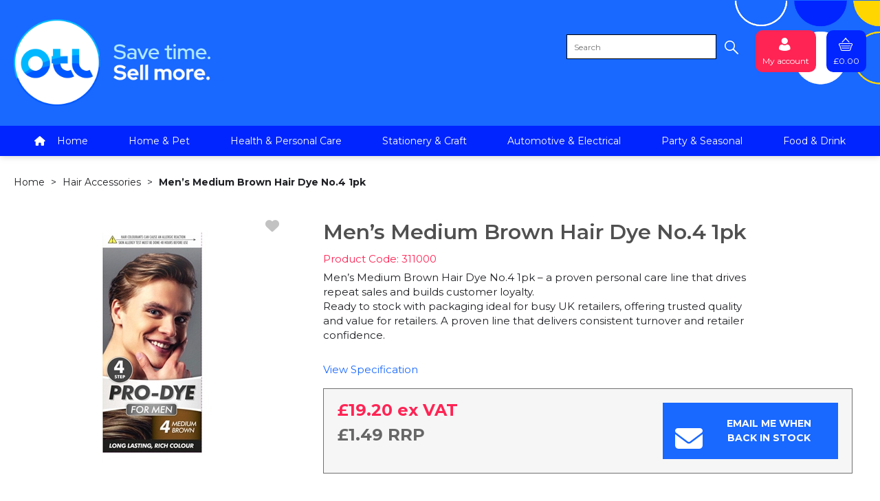

--- FILE ---
content_type: text/html; charset=utf-8
request_url: https://otltd.co.uk/Men-s-Medium-Brown-Hair-Dye-No-4-1pk-647
body_size: 56385
content:

<!DOCTYPE html>
<html lang="en-GB">
<head>
    <meta charset="utf-8">
    <meta http-equiv="Content-Type" content="text/html; charset=utf-8">
    <meta http-equiv="Content-Security-Policy" content="upgrade-insecure-requests">

        <meta name="viewport" content="width=device-width, user-scalable=yes">
    <meta name="format-detection" content="telephone=no">
    <meta http-equiv="X-UA-Compatible" content="ie=edge">
    <meta http-equiv="Cloudfy-Version" content="4.0.23275.3">

                <meta name="robots" content="index, follow" />

        <link rel="canonical" href="https://otltd.co.uk/Men-s-Medium-Brown-Hair-Dye-No-4-1pk-647" />
    <link rel="preconnect" href="https://fonts.googleapis.com">
    <link rel="preconnect" href="https://fonts.gstatic.com" crossorigin>
    <link href="https://fonts.googleapis.com/css2?family=Montserrat:ital,wght@0,100..900;1,100..900&display=swap" rel="stylesheet">

    <link href="https://otltd.co.uk/content/cloudfy-css/all.css?v=366.0" rel="stylesheet"/>

    <script src="https://otltd.co.uk/content/cloudfy-js/all.js?v=366.0"></script>

    <link href="https://otltd.co.uk/content/css/fontawesome6.css" rel="stylesheet" />
    

    <script type="text/javascript">

        var root = 'https://otltd.co.uk/';
        var content = 'https://otltd.co.uk/content/18/';
        var dateFormat = 'dd/MM/yyyy'
        var baseLanguage = 'en-GB';
        var parameters = [];
        var isfirst = undefined;
        var isordertype = false; 
        var isdisplaydilervery = false;
        var text_valid_email = 'Please provide a valid Email';
        var text_email_exists = 'This email address already exists.';
        var text_subscribe_thanks = 'Thanks for Subscribing';
        var text_sibscribe_failed = 'Unable to Subscribe';
        var url_Account_OrdertypePartial = '/Account/_OrdertypePartial';
        var url_Accoun_GetCustomerAddress = '/Account/_GetCustomerAddress';
        var url_HidePrice = '/Products/HidePrices';
        try { Typekit.load({ async: true }); } catch (e) { }
    </script>


        <script src="https://otltd.co.uk/js/sticky.js?jversion=41"></script>

        <script defer src="https://otltd.co.uk//js/hover-basket.js"></script>




    

                <title> | OTL</title>


    <meta name="keywords" content="" />
    <meta name="description" content="The number of units contained in each case is: 6" />
    <link href="https://otltd.co.uk/content/18/images/otlfavicon.gif" rel="shortcut icon" type="image/x-icon" />
<meta name="theme-color" content="#1968ff"./>

<style>
.logo img {
    max-width: 41%;
}

.header-v12 .top_header {
    display: none;
}
/*Padding for home icon*/
i.fa.fa-home {
    padding-right: 17px;
}
</style>



                <!-- Google Tag Manager -->
                <script>
                    (function (w, d, s, l, i) {
                        w[l] = w[l] || [];
                        w[l].push({
                            'gtm.start': new Date().getTime(),
                            event: 'gtm.js'
                        });
                        var f = d.getElementsByTagName(s)[0];
                        var j = d.createElement(s);
                        var dl = l !== 'dataLayer' ? '&l=' + l : '';
                        j.async = true;
                        j.src = 'https://www.googletagmanager.com/gtm.js?id=' + i + dl;
                        f.parentNode.insertBefore(j, f);
                    })(window, document, 'script', 'dataLayer', 'G-7F6DD86SGG');
                </script>
                <!-- End Google Tag Manager -->
                    <!-- Global site tag (gtag.js) - Google Analytics  GoogleAnalyticsTrackingID.Contains("G-") -->
                        <script async src="https://www.googletagmanager.com/gtag/js?id=G-7F6DD86SGG" crossorigin="anonymous"></script>
                        <script>
                        window.dataLayer = window.dataLayer || [];
                        function gtag() { dataLayer.push(arguments); }
                        gtag('js', new Date());
                        gtag('config', 'G-7F6DD86SGG');
                        	gtag('event','view_item',
	{
	'value':19.2000,
	'currency':'GBP',
	'items':[
	{
	'item_id':'647',
	'item_name':'Men’s Medium Brown Hair Dye No.4 1pk',
	'affiliation':'',
	'item_list_id':'viewitem2212026',
	'category':'Hair Accessories',
	'quantity':1,
	'price':19.20
	}
	]
	});

                        </script>
                    <!-- GoogleAnalyticsId.Contains("UA-") -->
                    <script src="https://www.googletagmanager.com/gtag/js?id=UA-173264407-1" crossorigin="anonymous"></script>
                    <script>
                         window.dataLayer = window.dataLayer || [];
                    function gtag() { dataLayer.push(arguments); }
                    gtag('js', new Date());
                    gtag('config', 'UA-173264407-1');
                    </script>
                    <script>
                        (function (i, s, o, g, r, a, m) {
                        i['GoogleAnalyticsObject'] = r; i[r] = i[r] || function () {
                            (i[r].q = i[r].q || []).push(arguments)
                        }, i[r].l = 1 * new Date(); a = s.createElement(o),
                            m = s.getElementsByTagName(o)[0]; a.async = 1; a.src = g; m.parentNode.insertBefore(a, m)
                        })(window, document, 'script', 'https://www.google-analytics.com/analytics.js', 'ga');
                    ga('create', 'UA-173264407-1', 'auto');
                    	gtag('event','view_item',
	{
	'value':19.2000,
	'currency':'GBP',
	'items':[
	{
	'item_id':'647',
	'item_name':'Men’s Medium Brown Hair Dye No.4 1pk',
	'affiliation':'',
	'item_list_id':'viewitem2212026',
	'category':'Hair Accessories',
	'quantity':1,
	'price':19.20
	}
	]
	});

                    </script>

            <script>

                (function(h,o,t,j,a,r){

                h.hj=h.hj||function(){(h.hj.q=h.hj.q||[]).push(arguments)};

                h._hjSettings={hjid:4991275,hjsv:6};

                a=o.getElementsByTagName('head')[0];

                r=o.createElement('script');r.async=1;

                r.src=t+h._hjSettings.hjid+j+h._hjSettings.hjsv;

                a.appendChild(r);

                })(window,document,'https://static.hotjar.com/c/hotjar-','.js?sv=');

            </script>



            <script type="text/javascript">
              (function () {
                var s = document.createElement('script');
                s.type = 'text/javascript';
                s.async = true;
                s.src = 'https://app.termly.io/embed.min.js';
                s.id = 'ac48b4c9-bb56-48ae-b44d-889cb2b5e735';
                s.setAttribute("data-name", "termly-embed-banner");
                var x = document.getElementsByTagName('script')[0];
                x.parentNode.insertBefore(s, x);
              })();
            </script>
    
<link href="/Themes/V3Demo/css/all.min.css?v=" rel="stylesheet"/>
    <script src="/Themes/V3Demo/scripts/all.min.js?v="></script>
    
</head>
<body class="" style="min-height:1080px;">
            <!-- Google Tag Manager (noscript) -->
            <noscript>
                <iframe src="https://www.googletagmanager.com/ns.html?id=G-7F6DD86SGG"
                        height="0" width="0" style="display:none;visibility:hidden" referrerpolicy="no-referrer"></iframe>
            </noscript>
            <!-- End Google Tag Manager (noscript) -->
    <input type="hidden" id="WebsiteUrl" value="https://otltd.co.uk/" />
    <input type="hidden" id="miniBasketType" name="miniBasketType" value="0" />

    <!--Wrapper Starts Here-->
    <div class="wrapper">
        <div class="wrapperSkin"></div>
        


<style>


    
    .product-category ul li .bottom_down h1, .product-category ul li:hover .bottom_down,
    .full-width-banner .bottom_des,
    .cat-related .owl-carousel .owl-item .item .add_btn, .productDetail2.TabbedLayout5 .shopGallery span .add_btn {
        background-color: ;
    }
    .full-width-banner .bottom_des, .full-width-banner .bottom_des a, .product-category ul li .bottom_down h1{
        color: ;
    }
    .full-width-banner .bottom_des .shortDesc button {
        color: ;
    }
    


    .bgf-header {
        background-image:url('https://otltd.co.uk/content/18/images/8c1ecb75cef348508a078d282ec16463.gif');
        background-color: #1968ff;
        background-repeat: no-repeat;
        background-position:right top;
        background-size:220px;
    }


    .header-v11 .inner_header {
        background-image:url('https://otltd.co.uk/content/18/images/8c1ecb75cef348508a078d282ec16463.gif');
        background-color: #1968ff;
        background-repeat: no-repeat;
        background-position:right top;
        background-size:220px;
    }

    
    .header-v13 .inner_header {
        background-image:url('https://otltd.co.uk/content/18/images/8c1ecb75cef348508a078d282ec16463.gif');
        background-color: #1968ff;
        background-repeat: no-repeat;
        background-position:right top;
        background-size:220px;
    }

    
    .header_promo_container .flexibleBox, .header_top_container .flexibleBox, .flexibleBox nav, .mainHighlights .item, .homeHead h2, .homeHead h1, .homeHead h3,
    #footer label, .footerSecondry h6, .socialNetworking h6, .footerSecondry h1, .footerSecondry h2, .socialNetworking h1, .socialNetworking h2, .footerQuaternary, .register .thanks-container h3, .productList h2.product-name,
    .productDescription h1, .productDetail .tab-container section h2, .newsWrapper section h3, .newsBlog aside li, .staticPage h1, .news-page h1,
    .navbar .drpdwn > ul.sub > li, .breadCrumb, .productCode, .productPrice, .productList .primeProduct h1, .staticPage h2, .staticPage h3, .staticPage h4,
    .staticPage h5, .staticPage h6, .myAccountDescription h3, .basketPopUp table h4, .thanksMsg_h h2, .sideBar h3, .sideBar h2, .e_head_h, td.bt_product_code,
    td.bt_product_name, .orderDetail table table td, .contactUs h1, .contactUs h2, .contactUs h3, .contactUs h4, .contactUs h5, .contactUs h6, .newsBlog h1,
    .newsBlog h2, .newsBlog h3, .newsBlog h4, .newsBlog h5, .newsBlog h6, .newSiteMap h2, .newSiteMap li, .emailSubscription .btnDefault, .myAccountSub a,
    .productDetail section > ul li, .productDetail section > ol li, .header-v6 .nav-static-links a, .login-registration-container .btn,
    .homePageQuickLogin2 h2, .megaftr, .productColor, .navbar .drpdwn > ul.sub > li > ul.sub-sub li, .footer_layout_nine .footer-info, .checkList label, .checkList a, .sideBar .checkList label,
    .sideBar .checkList a, .product_option .mp-option select, .productSize, .productSize li a, .tab-container > ul > li > a, .productDetailMain.Class-CF-652 .select_color, .productDetailMain.Class-CF-652 .select_h, .productDetailMain.Class-CF-652 .price_table table th, .productDetailMain.Class-CF-652 .price_table table td, .productDetailMain.Class-CF-652 .choose_color ul li span, .productDetailMain.Class-CF-652 .Select_swatch span, .productDetailMain.Class-CF-652 .productDescription .productCode5 p, .productDetailMain.Class-CF-652 .tab-container section p, .productDetailMain .detail_on_top .left_side h1, .productDetailMain .detail_on_top .left_side .rating_review, .productDetailMain .detail_on_top .left_side p, .productDetailMain.newpagelayout .tab-container .download_list > .tab_heading_h, .productDetailMain .detail_on_bottom table th, .productDetailMain .detail_on_bottom table td, .productDetailMain .detail_on_bottom table td .outofstock, .rating, .shortDescription h4, .productDetail .tab-container section .tab_heading_h, .coverall .css_droswatch li span, .header-v9 .userInterface.myAccount > a, .header-v9 .userInterface.favourites a, .featured_MV_products h2, .product_List .product_list_item .bottom_content .details .outofstock, .product_List .product_list_item .bottom_content .details .instock, .checkList > button, .promotion .homeHead .item h3 {
        text-transform: none;
    }
        .donation_popup .ui-dialog-content h6, .donation_popup .ui-dialog-buttonpane button {
            text-transform: none;
        }
        .checkOut .available-balance{
            text-transform: none;
        }
        .checkOut .userCard input[type='email'],
        .userCard .checkOut input[type='email'],
        .commentSection textarea{
            text-transform: none;
        }
        .checkOut table, .checkOut select,
        .checkOut input[type='text'],
        .checkOut input[type='email'],
        .checkOut input[type='tel'],
        .orderReview table th,
        .checkOut input[type='password'], .checkOut .checkinner {
            text-transform: none;
        }

            h2, h3, h4, h6, .product-name, .myBasket h1, .basketProduct, .checkout_attach .c-modalOpener, .btnDefault, .add_btn, .apply_btn, .product-image .full_btm,
            .newpatments .filedset .commentSection label, .checkOut table .orderReview table td a.update, .add_btn_text {
                text-transform: none;
            }


        .header-v11 .inner_header .flexibox, .accountSetting li a, .accountSetting li:first-child, .header-v11 .top_header ul li{
            text-transform: none;
        }

        .header-v11 .inner_header .flexibox .contact_info .search input:placeholder {
            text-transform: none;
        }

        .header-v11 .inner_header .flexibox .contact_info .search input::-webkit-input-placeholder {
           text-transform: none;
        }

        .header-v11 .inner_header .flexibox .contact_info .search input:-ms-input-placeholder {
            text-transform: none;
        }


        .productDetailnew .top-details .leftside h1, .productDetailnew .top-details .leftside span.sku, .productDetailnew .productDescriptionnew .tab-containernew ul.pr_tabs li, .productDetailnew .productDescriptionnew .tab-containernew ul.pr_tabs_mobile li, .productDetailnew .top-details .rightside .filter label, .productDetailnew .productDescriptionnew .price_area .ecommerce-cart .title,
    .productDetailnew .productDescriptionnew .price_area .ecommerce-cart .cart-button, .productDetailnew .productDescriptionnew .price_area .price-list, .productDetailnew .productDescriptionnew .price_area .price-list .basket-button{
        text-transform: none;
    }
    .header-v10 .flexibox{
        text-transform: none;
    }

    .login3 h2, .login3 h3, .login3 .userCard, .login3 .btnDefault, .toast-bottom-center{
        text-transform: none;
    }
    .top_login .btnDefault, .register-home label, .register-home .btnDefault, .register-home a, .divider-with-text span, .top_login .form a.forget_password, .register-home .asd p{
        text-transform: none;
    }
    .cridtlimt .boxes .ToolMsg{
        text-transform: none;
    }
    .des, .product_List .product_list_item .bottom_content .details p, .V2TradeTable td .uppercase, article.primeProduct.PrimeProduct2 h1, article.primeProduct.PrimeProduct2 .cate_hed_box p {

        text-transform: none;
    }
    .cat_list_page .cat_lists .tab-content .product_lists li .bottom_area .shared_content .btn, .cat_list_page .cat_lists .tab-content .product_lists li h1, .cat_list_page .cat_lists .tab-content .product_lists li p, .cat_list_page .cat_lists .tab-content .product_lists li .ama, .cat_list_page .cat_lists .tab-content .product_lists li .bottom_area .shared_content a.more {
         text-transform: none;
    }

    .flexibleBox, .big_nav .main_label .main_category_panel li.second_label .sub_category_panel li .sub_cat_coll h2, #header .userInterface.myAccount > button, .header-v6 .header_login_container .userInterface > a, .header-v6 .header_login_container .userInterface #aabasket, .header-v6 .header_login_container .userInterface button, .product_List .product_list_item .bottom_content .logo_brand .fromprice, .TabbedLayout7, .mobilelabel1 .mega_menu_label, .toggleMenu {
        text-transform: none;
    }

    .productItem .mb10.dimatt{
        text-transform: none;
    }

    .shopping-basket .donations label{
        text-transform: none;
    }

    .product_List .product_list_item .bottom_content .bottom_new_roundel span.itemr, .zoominner .oval .txt_rotate {
        text-transform: none;
    }
    .productDetail.new-mv-bundles .productDescriptionnew .according li .tabcontent .mvatt .attrbox li a{
        text-transform: none;
    }
    .new-mv-bundles, .productDetail.new-mv-bundles .productDescriptionnew .according li .tabcontent .mvatt .select {
        text-transform: none;
    }
    ul.list_layout2 li, ul.list_layout2 li .row span.instock, ul.list_layout2 li .row span.outofstock{
        text-transform: none;
    }
    .footer_layout_four .col_h li {
        text-transform: none;
    }

    @media (max-width: 991px) {
        ul.nav li a, ul.nav li button {
            text-transform: none;
        }
    }
        .new-detail-layout,
        .Tabbed-Layout-2 .title-left h1,
        .Tabbed-Layout-2 .title-left h2,
        .new-detail-layout .bulk-discount h3 {
            text-transform: none;
        }
        .cridtlimt .boxes {
            text-transform: none;
        }
        .partfinder, .partfinder .part-finder-panel select, .partfinder .part-finder-panel input[type="button"]{
            text-transform: none;
        }
    #header .past-due {
        text-transform: none;
    }

    /*CLDF-202*/
    .userInput label, .userEmailAddress, .userInput select, .userInput input[type="text"], .orderHistory p, .orderHistory h1, .orderHistory h2, .account_page_h h1, .account_page_h h2 {
        text-transform: none;
    }

    .size_guide_content .title {
        text-transform: none;
    }
    /*CLDF-471*/
    .fronius-symo, .fronius-symo .frounius-detail .productCode, .fronius-symo .frounius-detail-bottom .category_blog .tab-container ul li a, .fronius-symo .frounius-detail-bottom .frounius-img h2, .fronius-symo .frounius-top .frounius-img h2 {
        text-transform: none;
    }
    /*139*/
    .productDetailnew .productDescriptionnew .mvp-atr .rightside .filter label {
        text-transform: none;
    }
    /*279*/
    table td a.update, .add_btn_text, .new-detail-layout .both-coll .right .title-right .gray-box .title, .new-detail-layout .both-coll .right .title-right .gray-box, .betterpricebutton .add_btn_text, .new-detail-layout .both-coll .right .title-right .gray-box .instock, .new-detail-layout .both-coll .right .title-right .gray-box .outofstock, .productDetailnew .productDescriptionnew .price_area .price-list .login-button, .productDetailnew .productDescriptionnew .price_area #divAddtocartSelect .login-button {
        text-transform: none;
    }
    .header-v12 .inner_header .flexibox, .communication_preferences .innercompre .checkList label {
        text-transform: none;
    }

    /*139*/
    .productDetailnew .productDescriptionnew .mvp-atr .rightside .filter label {
        text-transform: none;
    }

    /*2659*/
    #nav-magamenu ul.nav > li > button, #header .navigation_menu li a {
        text-transform: none;
    }
    /*CLDF-471*/
    .fronius-symo, .fronius-symo .frounius-detail .productCode, .fronius-symo .frounius-detail-bottom .category_blog .tab-container ul li a, .fronius-symo .frounius-detail-bottom .frounius-img h2, .return-att-btn .att-docu-btn, .fronius-symo .frounius-top .frounius-img h2 {
        text-transform: none;
    }
    /*2659*/
    #nav-magamenu ul.nav > li > button, #header .navigation_menu li a {
        text-transform: none;
    }

    .productControlPrimary label, .viewMode, .register form .DynamicCustReg .DynamicCustRegstitle, .productControl.newproductControl .results_right span, .productControl.newproductControl .pagination li {
        text-transform: none;
    }
    .header-v13 .inner_header .flexibox, .header-v13 .inner_header .flexibox .account_info li .hide-price, .header-v13 .inner_header .flexibox .search input, .header-v13 .top_header ul li a, .header-v13 .inner_header .mobile-hide-price .hide-price {
        text-transform: none;
    }
    .counterSec h3, .counterSec .wrapperCount #counter-section-container #counter-box-container #counter-box .count-number, .counterSec .wrapperCount #counter-section-container #counter-box-container #counter-box p {
        text-transform: none;
    }
    .part-finder-search .partfinder .part-finder-search select, .part-finder-search .partfinder .btn {
        text-transform: none;
    }
    
    
    .productDetailnew .top-details .leftside h1, .productDetailnew .top-details .leftside h1 a {
        color: #505050 !important;
    }
        .productDetailnew .top-details .leftside span.sku{color: #ff2454 !important;}
    .productDetailnew .productDescriptionnew .price_area .price-list.after_login span.price,
    .PricingColour,
    .productDetailnew .productDescriptionnew .price_area .price-list .total,
    .productDetailMain .detail_on_top .right_side .total_price, ul.list_layout2 li .row .show-trade-price {
        color: #ff2454 !important;
    }
        .sticky_basket_area .sticky_basket_bg{background-color: #1968ff;}
         .productDetailMain .detail_on_bottom #tblproduct a.single_image {
            color: #1968ff;
            font-size: 24px;
        }
        .Tabbed-Layout-2 .title-left h1, ul.list_layout2 li .title a, .add_btn_text{
            color: #505050;
        }
        .Tabbed-Layout-2 .title-left h2.sku, ul.list_layout2 li .row span a{
            color: #ff2454;
        }
        .new-detail-layout .both-coll .right .title-right .gray-box .title {
            color: #b3cdff;
        }
        /*CLDF-471*/
        .fronius-symo .frounius-detail h1{
            color: #505050;
        }
        .fronius-symo .frounius-detail .productCode{
            color: #ff2454;
        }
        .fronius-symo .frounius-detail-bottom .category_blog .tab-container ul li.active a:before{
            border-bottom: solid 1px #1968ff;
        }
    .fronius-symo .frounius-detail-bottom .frounius-img h2, .fronius-symo .frounius-detail-bottom .category_blog .tab-container ul, .tab-container .Bundle-MV-Personlisation #D_personalisation .chart_table ul.main_listing > li .header, .fronius-symo .frounius-top .frounius-img h2 {
        border-bottom: solid 1px #b3cdff;
    }
        .fronius-symo .frounius-detail-bottom .frounius-img h2 span, .fronius-symo .frounius-top .frounius-img h2 span{
            border-bottom: solid 1px #1968ff;
        }
        .fronius-symo .frounius-detail .product_qunt .price .price_text{
            color: #ff2454;
        }

        @media(max-width: 767px){
            .fronius-symo .frounius-detail-bottom .category_blog .tab-container ul li {
                border-bottom: solid 1px #b3cdff;
            }
        }

        .TabbedLayout5 .product-layout5 h1{
            color: #505050;
        }
        .TabbedLayout5 .product-layout5 h2.sku{
            color: #ff2454;
        }

        .fronius-symo .frounius-detail .product_qunt .price .price_text{
            color: #ff2454;
        }
        .fronius-symo .frounius-detail-bottom .category_blog .tab-container>ul>li.active a:before, .tab-container .Bundle-MV-Personlisation #D_personalisation .chart_table ul.main_listing>li .header .number{
                border-bottom: solid 1px #1968ff;
        }
        .productDetailnew .productDescriptionnew .price_area .tabs [role="tab"] {
            border: #1968ff;
            background: #1968ff;
        }
        .productDetailnew .productDescriptionnew .price_area .tabs [role="tab"][aria-selected="true"] {
            background: #b3cdff;
        }
        .productDetailnew .productDescriptionnew .price_area .tabs [role="tab"]:focus {
            outline: solid 2px #b3cdff;
        }
        .productDetailnew .productDescriptionnew .price_area .tabs [role="tab"][aria-selected="true"]::before {
            border-top: 15px solid #b3cdff;
        }

        .frounius-top.Bundle_MV .frounius-detail .custmize-produts .custmize-accoding-items .owl-dots button.owl-dot.active{
           background: #1968ff;
        }
        .frounius-top.Bundle_MV .frounius-detail .custmize-produts .custmize-accoding-items .owl-dots button.owl-dot{
           background: #b3cdff;
        }
        #D_personalisation .frounius-detail ul.main_listing .header {
            border-bottom: solid 1px #b3cdff;
        }
        #D_personalisation .frounius-detail ul.main_listing span.number {
            border-bottom: solid 1px #1968ff;
        }




        .productDetailnew .productDescriptionnew .price_area .ecommerce-cart .cart-button{
            background-color: #1968ff;
            border-color: #1968ff;
        }
        .productDetail .tab-container.groupproducttab li.active a{
            background: #1968ff;
            border: 1px solid #1968ff;
        }
        .productDetailMain.groupproduct .detail_on_top .right_side .add_bask{
            background: #1968ff;
            border: 1px solid #1968ff;

        }
        .productDetailnew .productDescriptionnew .tab-containernew ul li.active a, .productDetail .tab-container li.active a, .ace-tab button.active{
            background: #1968ff;
            border: 1px solid #1968ff;
        }
        .productDetailnew .productDescriptionnew .tab-containernew ul.pr_tabs_mobile li.active button {
            background: #1968ff;
            border: 1px solid #1968ff;
        }
        .productDetailnew .productDescriptionnew .tab-containernew ul li.active::before, .ace-tab button.active:before{
            border-top: 15px solid #1968ff;
        }
        .productDetailnew .productDescriptionnew .price_area .tabs div[role="tablist"]{
            border-bottom: solid 3px #1968ff;
        }
        .productDetailMain.newpagelayout .tab-container > ul li.active a {
            background: #1968ff !important;
            border: 1px solid #1968ff !important;
        }
        .productDetailMain.newpagelayout .tab-container > ul li.active a:before, .productDetailMain .tab-container.padding_bottom .for_desktop li.active:before{
          border-top: 15px solid #1968ff !important;
        }
        .productDetailnew .productDescriptionnew .tab-containernew ul.pr_tabs, .productDetailnew .productDescriptionnew .tab-containernew ul.pr_tabs_mobile{
            border-bottom: solid 3px #b3cdff;
        }
        .productDetailMain.groupproduct .detail_on_top .left_side h1{color: #505050;}
        .productDetailnew .productDescriptionnew .price_area .ecommerce-cart .title{
            background: #505050;
            border: 1px solid #505050;
        }
        .productDetail.newgridlayout .productDetailMain .detail_on_top .left_side h1, .TabbedLayout7 .title-decbar h1.title{
            color: #505050;
        }

        .productDetailnew .productDescriptionnew .price_area:before{background: #505050;}
        .productDetailnew .productDescriptionnew .price_area .price-list .save, .TabbedLayout7 .title-decbar h3.sku span{
            color: #ff2454;
        }
        .productDetailMain .detail_on_top .left_side p.sku {
            color: #ff2454;
        }
        .productDetailMain.groupproduct .detail_on_top .left_side p.sku{color: #ff2454;}
        .productDetailMain .tab-container.padding_bottom .for_desktop{
            border-bottom: solid 3px #b3cdff;
        }
        .TabbedLayout7 .title-decbar .tab-container ul.tab-list li a{
          color: #1968ff;
        }
        .TabbedLayout7 .title-decbar .tab-container ul.tab-list li.active a{
            color: #b3cdff;
        }

    .productDetailMain .detail_on_bottom > .btn {
        background-color: #1968ff !important;
        border-color: #1968ff !important;
    }
    .productDetailMain .detail_on_bottom table th {
        background: #b3cdff;
    }

    




</style>
        <link href="https://otltd.co.uk/content/18/css/headerlayoutcss.css?t=22/01/2026 20:37:03" rel="stylesheet" />




<!--Header Section Starts Here-->
<header id="header" class="header-v1 clearfix " style="background-color:#1968ff">
    <input type="hidden" id="search_lookUP" name="search_lookUP" />
    <input type="hidden" id="searchProductSKU" name="searchProductSKU" />
    <div class="clearfix"></div>
    <!--code by Haris : Extra header part -->
            <div class="header_top_container">
            <div class="page">
                <div class="flexibleBox">
                    <div class="header_top_content">


                                <div class="goole-translater">
                                    <div class="google-trans-footer">
                                        <div id="google_translate_element"></div>
                                        <script>
                                            function googleTranslateElementInit() {
                                                GoogtransCookie();
                                                new google.translate.TranslateElement({ pageLanguage: 'en-GB', includedLanguages: 'ar,bn,zh-CN,nl,tl,fr,de,el,gu,hi,it,ku,pl,pt,pa,ro,so,es,tr,ur,cy,pa-IN' }, 'google_translate_element');
                                            }
                                        </script>
                                        <script type="text/javascript" src="//translate.google.com/translate_a/element.js?cb=googleTranslateElementInit"></script>
                                    </div>
                                </div>
                        
                                <div class="header_top_select_container">
                                    <select onchange="UpdateLanguage(this);" aria-label="Select Country">
                                                <option value="1" selected="selected">English (United Kingdom)</option>
                                                <option value="5"> Arabic </option>
                                                <option value="11"> Bengali </option>
                                                <option value="18"> Chinese (Simplified) </option>
                                                <option value="24"> Dutch </option>
                                                <option value="28"> Filipino (Tagalog) </option>
                                                <option value="30"> French </option>
                                                <option value="33"> German </option>
                                                <option value="34"> Greek </option>
                                                <option value="35"> Gujarati </option>
                                                <option value="40"> Hindi </option>
                                                <option value="47"> Italian </option>
                                                <option value="55"> Kurdish (Kurmanji) </option>
                                                <option value="75"> Polish </option>
                                                <option value="76"> Portuguese </option>
                                                <option value="77"> Punjabi (Gurmukhi) </option>
                                                <option value="78"> Romanian </option>
                                                <option value="88"> Somali </option>
                                                <option value="90"> Spanish </option>
                                                <option value="99"> Turkish </option>
                                                <option value="102"> Urdu </option>
                                                <option value="106"> Welsh  </option>
                                                <option value="112"> Punjabi (India) </option>
                                    </select>
                                </div>
                        



                    </div>
                </div>

            </div>
        </div>

        <div class="bgf-header">
            <div class="header_main_container page" style="position:relative;">

                <div class="flexibleBox">
                    <div class="brand">
                                    <a aria-label="OTL shop Home" href="https://otltd.co.uk/">
                                        <img width="250" height="70" src=" https://otltd.co.uk/content/18/images/291d9e3e0274478b8f6bd35d3565bc18.png" alt="OTL" />
                                    </a>
                    </div>
                    <div class="userInterface headerContact">
                        <div class="hc_content">
                        </div>
                    </div>

                    

<nav class="navigation stander-menu">
    <button class="toggleMenu"><span><i class="icon-Menu_icon">&nbsp;</i></span> <span>Menu</span></button>
    <ul class="nav navbar-nav main-menu">
            <li class="noChild">
                <a href="https://otltd.co.uk/"><i class='fa fa-home'></i>Home</a>
            </li>
                                    <li class="menu-mobile">
                                    <a href="https://otltd.co.uk/home-&amp;-pet" class="catclass ">
                                        Home &amp; Pet
                                    </a>
                                <button class="catclass2">Home &amp; Pet</button>
                                <div class="drpdwn">
                                    <ul>

                                                <li class="noChild"><a href="https://otltd.co.uk/home-&amp;-pet">View all Home &amp; Pet</a></li>



<li class="noChild menu-mobile">
                                                    <a class="noChild" href="https://otltd.co.uk/adhesive-pads-&amp;-tapes">Adhesive Pads &amp; Tapes</a>
                                            </li>
<li class="noChild menu-mobile">
                                                    <a class="noChild" href="https://otltd.co.uk/diy-home-improvements">DIY Home Improvements</a>
                                            </li>
<li class="noChild menu-mobile">
                                                    <a class="noChild" href="https://otltd.co.uk/glue">Glue</a>
                                            </li>
<li class="noChild menu-mobile">
                                                    <a class="noChild" href="https://otltd.co.uk/home-&amp;-leisure">Home &amp; Leisure</a>
                                            </li>
<li class="noChild menu-mobile">
                                                    <a class="noChild" href="https://otltd.co.uk/household-air-fresheners">Household Air Fresheners</a>
                                            </li>
<li class="noChild menu-mobile">
                                                    <a class="noChild" href="https://otltd.co.uk/household-cleaning">Household Cleaning</a>
                                            </li>
<li class="noChild menu-mobile">
                                                    <a class="noChild" href="https://otltd.co.uk/kitchenware">Kitchenware</a>
                                            </li>
<li class="noChild menu-mobile">
                                                    <a class="noChild" href="https://otltd.co.uk/pest-control">Pest Control</a>
                                            </li>
<li class="noChild menu-mobile">
                                                    <a class="noChild" href="https://otltd.co.uk/pet-range">Pet Range</a>
                                            </li>
<li class="noChild menu-mobile">
                                                    <a class="noChild" href="https://otltd.co.uk/shoecare">Shoecare</a>
                                            </li>
<li class="noChild menu-mobile">
                                                    <a class="noChild" href="https://otltd.co.uk/toilet-cleaning">Toilet Cleaning</a>
                                            </li>
<li class="noChild menu-mobile">
                                                    <a class="noChild" href="https://otltd.co.uk/toys">Toys</a>
                                            </li>
                                    </ul>
                                </div>
                            </li>
                            <li class="menu-mobile">
                                    <a href="https://otltd.co.uk/health-&amp;-personal-care" class="catclass ">
                                        Health &amp; Personal Care
                                    </a>
                                <button class="catclass2">Health &amp; Personal Care</button>
                                <div class="drpdwn">
                                    <ul>

                                                <li class="noChild"><a href="https://otltd.co.uk/health-&amp;-personal-care">View all Health &amp; Personal Care</a></li>



<li class="noChild menu-mobile">
                                                    <a class="noChild" href="https://otltd.co.uk/baby-range">Baby Range</a>
                                            </li>
<li class="noChild menu-mobile">
                                                    <a class="noChild" href="https://otltd.co.uk/hair-accessories">Hair Accessories</a>
                                            </li>
<li class="noChild menu-mobile">
                                                    <a class="noChild" href="https://otltd.co.uk/health-&amp;-beauty">Health &amp; Beauty</a>
                                            </li>
<li class="noChild menu-mobile">
                                                    <a class="noChild" href="https://otltd.co.uk/health-care-&amp;-first-aid">Health Care &amp; First Aid</a>
                                            </li>
<li class="noChild menu-mobile">
                                                    <a class="noChild" href="https://otltd.co.uk/oral-&amp;-dental-care">Oral &amp; Dental Care</a>
                                            </li>
                                    </ul>
                                </div>
                            </li>
                            <li class="menu-mobile">
                                    <a href="https://otltd.co.uk/stationery-&amp;-craft" class="catclass ">
                                        Stationery &amp; Craft
                                    </a>
                                <button class="catclass2">Stationery &amp; Craft</button>
                                <div class="drpdwn">
                                    <ul>

                                                <li class="noChild"><a href="https://otltd.co.uk/stationery-&amp;-craft">View all Stationery &amp; Craft</a></li>



<li class="noChild menu-mobile">
                                                    <a class="noChild" href="https://otltd.co.uk/arts-&amp;-craft">Arts &amp; Craft</a>
                                            </li>
<li class="noChild menu-mobile">
                                                    <a class="noChild" href="https://otltd.co.uk/glue">Glue</a>
                                            </li>
<li class="noChild menu-mobile">
                                                    <a class="noChild" href="https://otltd.co.uk/haberdashery-&amp;-crafts">Haberdashery &amp; Crafts</a>
                                            </li>
<li class="noChild menu-mobile">
                                                    <a class="noChild" href="https://otltd.co.uk/home-&amp;-office-stationery">Home &amp; Office Stationery</a>
                                            </li>
                                    </ul>
                                </div>
                            </li>
                            <li class="menu-mobile">
                                    <a href="https://otltd.co.uk/automotive-&amp;-electrical" class="catclass ">
                                        Automotive &amp; Electrical
                                    </a>
                                <button class="catclass2">Automotive &amp; Electrical</button>
                                <div class="drpdwn">
                                    <ul>

                                                <li class="noChild"><a href="https://otltd.co.uk/automotive-&amp;-electrical">View all Automotive &amp; Electrical</a></li>



<li class="noChild menu-mobile">
                                                    <a class="noChild" href="https://otltd.co.uk/audio">Audio</a>
                                            </li>
<li class="noChild menu-mobile">
                                                    <a class="noChild" href="https://otltd.co.uk/auto-accessories">Auto Accessories</a>
                                            </li>
<li class="noChild menu-mobile">
                                                    <a class="noChild" href="https://otltd.co.uk/auto-air-fresheners">Auto Air Fresheners</a>
                                            </li>
<li class="noChild menu-mobile">
                                                    <a class="noChild" href="https://otltd.co.uk/batteries">Batteries</a>
                                            </li>
<li class="noChild menu-mobile">
                                                    <a class="noChild" href="https://otltd.co.uk/biking">Biking</a>
                                            </li>
<li class="noChild menu-mobile">
                                                    <a class="noChild" href="https://otltd.co.uk/computer">Computer</a>
                                            </li>
<li class="noChild menu-mobile">
                                                    <a class="noChild" href="https://otltd.co.uk/electrical">Electrical</a>
                                            </li>
<li class="noChild menu-mobile">
                                                    <a class="noChild" href="https://otltd.co.uk/lighters">Lighters</a>
                                            </li>
                                    </ul>
                                </div>
                            </li>
                            <li class="menu-mobile">
                                    <a href="https://otltd.co.uk/party-&amp;-seasonal" class="catclass ">
                                        Party &amp; Seasonal
                                    </a>
                                <button class="catclass2">Party &amp; Seasonal</button>
                                <div class="drpdwn">
                                    <ul>

                                                <li class="noChild"><a href="https://otltd.co.uk/party-&amp;-seasonal">View all Party &amp; Seasonal</a></li>



<li class="noChild menu-mobile">
                                                    <a class="noChild" href="https://otltd.co.uk/christmas">Christmas</a>
                                            </li>
<li class="noChild menu-mobile">
                                                    <a class="noChild" href="https://otltd.co.uk/murder-motel-food">Murder Motel Food</a>
                                            </li>
<li class="noChild menu-mobile">
                                                    <a class="noChild" href="https://otltd.co.uk/murder-motel-non-food">Murder Motel Non Food</a>
                                            </li>
<li class="noChild menu-mobile">
                                                    <a class="noChild" href="https://otltd.co.uk/party">Party</a>
                                            </li>
<li class="noChild menu-mobile">
                                                    <a class="noChild" href="https://otltd.co.uk/travel">Travel</a>
                                            </li>
                                    </ul>
                                </div>
                            </li>
                            <li class="menu-mobile">
                                    <a href="https://otltd.co.uk/food-&amp;-drink" class="catclass ">
                                        Food &amp; Drink
                                    </a>
                                <button class="catclass2">Food &amp; Drink</button>
                                <div class="drpdwn">
                                    <ul>

                                                <li class="noChild"><a href="https://otltd.co.uk/food-&amp;-drink">View all Food &amp; Drink</a></li>



<li class="noChild menu-mobile">
                                                    <a class="noChild" href="https://otltd.co.uk/condiments">Condiments</a>
                                            </li>
<li class="noChild menu-mobile">
                                                    <a class="noChild" href="https://otltd.co.uk/confectionery">Confectionery</a>
                                            </li>
<li class="noChild menu-mobile">
                                                    <a class="noChild" href="https://otltd.co.uk/drinks">Drinks                                                                                              </a>
                                            </li>
<li class="noChild menu-mobile">
                                                    <a class="noChild" href="https://otltd.co.uk/grocery-range">Grocery Range</a>
                                            </li>
<li class="noChild menu-mobile">
                                                    <a class="noChild" href="https://otltd.co.uk/heinz">Heinz</a>
                                            </li>
<li class="noChild menu-mobile">
                                                    <a class="noChild" href="https://otltd.co.uk/herbs-&amp;-spices">Herbs &amp; Spices</a>
                                            </li>
<li class="noChild menu-mobile">
                                                    <a class="noChild" href="https://otltd.co.uk/hot-drinks">Hot Drinks</a>
                                            </li>
<li class="noChild menu-mobile">
                                                    <a class="noChild" href="https://otltd.co.uk/mallows">Mallows</a>
                                            </li>
<li class="noChild menu-mobile">
                                                    <a class="noChild" href="https://otltd.co.uk/pickles-&amp;-preserves">Pickles &amp; Preserves</a>
                                            </li>
                                    </ul>
                                </div>
                            </li>


    </ul>
</nav>

<style>
    @media(max-width:991px) {
        .navigation .navbar-nav .drpdwn ul.sub-sub {
            display: none !important;
        }

            .navigation .navbar-nav .drpdwn ul.sub-sub.show {
                display: block !important;
            }
    }
</style>
<script>
    $(".toggleMenu, .mobilelabel1").on("click", function (e) {
        $(".basketsPopUps").hide();
    });
</script>

                        <div class="userInterface search">
                            <a href="#" id="searchexpanded" aria-expanded="false" onclick="searchexpanded()"><span><i class="icon-search_icon">&nbsp;</i></span> 
                            <div>Search</div></a>

<form action="/Products/SearchProduct" class="searchField" id="searchform" method="get">                                    <div class="clearfix">

                                        <input aria-label="search" id="SearchString" name="SearchString" placeholder="Search" required="required" type="search" value="" />
                                        <button type="submit" id="submitSearch" class="focusClick-SearchString" aria-label="search" aria-describedby="" role="button"><i class="icon-search_icon">&nbsp;</i></button>
                                    </div>
</form>                        </div>
                    <script>
                        function searchexpanded() {
                            var x = document.getElementById("searchexpanded").getAttribute("aria-expanded");
                            if (x == "true") {
                                x = "false"
                            } else {
                                x = "true"
                            }
                            document.getElementById("searchexpanded").setAttribute("aria-expanded", x);
                        }
                    </script>



                            <div class="userInterface myAccount">
                                    <button class="loginLinkRet" id="loginLinkRet" aria-label="Sign in"><span><i class="icon-my_account_icon">&nbsp;</i></span><div> My account</div></button>


                            </div>

                                    <div class="userInterface basket">
                                        <button id="aabasket" aria-label="basket" aria-labelledby="aabasket lblbasketTotal" aria-expanded="false" onclick="expanded2()">
                                            <span><i class="icon-basket_icon">&nbsp;</i></span>
                                            <div class="productCode PricingColour" >
                                                <div id="lblbasketTotal"> £0.00 </div>
                                            </div>
                                        </button>
                                        <div id="divhoverbasket" class="basketPopUp" aria-current="flase">
                                            <!-- hover basket-->
                                                                <!-- Global site tag (gtag.js) - Google Analytics  GoogleAnalyticsTrackingID.Contains("G-") -->
                    <!-- GoogleAnalyticsId.Contains("UA-") -->
                    <script src="https://www.googletagmanager.com/gtag/js?id=UA-173264407-1" crossorigin="anonymous"></script>
                    <script>
                         window.dataLayer = window.dataLayer || [];
                    function gtag() { dataLayer.push(arguments); }
                    gtag('js', new Date());
                    gtag('config', 'UA-173264407-1');
                    </script>
                    <script>
                        (function (i, s, o, g, r, a, m) {
                        i['GoogleAnalyticsObject'] = r; i[r] = i[r] || function () {
                            (i[r].q = i[r].q || []).push(arguments)
                        }, i[r].l = 1 * new Date(); a = s.createElement(o),
                            m = s.getElementsByTagName(o)[0]; a.async = 1; a.src = g; m.parentNode.insertBefore(a, m)
                        })(window, document, 'script', 'https://www.google-analytics.com/analytics.js', 'ga');
                    ga('create', 'UA-173264407-1', 'auto');
                    
                    </script>

<script src="https://otltd.co.uk/js/Customcode.js"></script>
<div>
    <input type="hidden" id="hdnsiteUrl" name="hdnsiteUrl" value="https://otltd.co.uk/" />
    <input type="hidden" id="miniBasketType" name="miniBasketType" value="0" />
    <h3>My Basket</h3>
    <div class="basketContent">
        <div id="error-message" style="display:none;"></div>
        <h4>Recently Added Item(s)</h4>
        
        <div class="basket_pop_up_container_h ">
            <table>
            </table>


        </div>
            <span class="btnDefault basketSubTotal" >
                Basket subtotal :
&#163;0.00            </span>
        
        <a href="https://otltd.co.uk/MyBasket" class="btnDefault btnPrimary">View your basket</a>

        
    </div>

</div>




<script>
    function ClearBasketHover() {
        var confirmtext = "Are you sure you want to clear your basket" + "?";
        if (confirm(confirmtext)) {
            $.post("/Basket/ClearbasketHover",

                function (data) {
                    $("#divbasket").html(data);
                    $.ajax({
                        url: '/Basket/GetBasketValue',
                        success: function (data1) {
                            $("#lblbasketTotal").html(numberWithCommas(data1[0],"False"));
                            $("#divQbasket")

                            // for Credit Limit
                            if (data1[3] === 'True') {
                                $(".CreditLimitToolTip").attr("style", "display:inline-block");
                                $(".ToolMsg").fadeIn();
                                setTimeout(function () {
                                    $(".ToolMsg").fadeOut();
                                }, 5000);
                            }
                            else {
                                $(".ToolMsg").hide();
                                $(".ToolMsg").attr("style", "display:none");
                                $(".CreditLimitToolTip").attr("style", "display:none");
                            }
                            $(".clsdivtooltipmsg").html(data1[4]);
                            $(".Avail_Payment").html(data1[2]);
                            $(".clsAvailableBlance").addClass("bold");
                            setTimeout(function () {
                                $(".clsAvailableBlance").removeClass("bold");
                            }, 4000);

                        },
                        cache: false,
                        type: "GET",
                    });
                });
        }
    }
    //CF-1707
    function numberWithCommas(n, doThat) {
        if (doThat == "False")
            return n;
        var parts = n.toString().split(".");
        return parts[0].replace(/\B(?=(\d{3})+(?!\d))/g, ",") + (parts[1] ? "." + parts[1] : "");
    }
    function ProductPersonalisedView(ProductID, BasketId) {
        var data = new FormData();
        data.append("basketId", BasketId);
        data.append("stockId", ProductID);
        if ($("#personalise_table").length == 0) {
            $('<div id="personalise_table" class="personalise_table"></div >').insertAfter('header');
        }
        $("#personalise_table").html('<i class="fa fa-spinner fa-spin" style="font-size:24px"></i>');
            $.ajax({
                type: 'POST',
                url: '/Basket/GetProductPersonalised',
                processData: false,
                contentType: false,
                data: data,
                success: function (result) {
                    $("#personalise_table").empty();
                    if (result != null) {
                        $("#personalise_table").html(result);
                        $('.personalise_table .tableScroll').slimScroll({
                            height: '113px',
                            size: '3px',
                        });
                    } else { $("#personalise_table").html("<p>No record found.</p>"); }
                },
                error: function (result) {
                }
            });
    }
    function BundleProductPersonalisedView(ProductID, BasketId, BasketBundleItemId) {
        var data = new FormData();
        data.append("basketId", BasketId);
        data.append("stockId", ProductID);
        data.append("BasketBundleItemId", BasketBundleItemId);
        if ($("#personalise_table").length == 0) {
            $('<div id="personalise_table" class="personalise_table"></div >').insertAfter('header');
        }
        $("#personalise_table").html('<i class="fa fa-spinner fa-spin" style="font-size:24px"></i>');
            $.ajax({
                type: 'POST',
                url: '/Basket/GetProductPersonalised',
                processData: false,
                contentType: false,
                data: data,
                success: function (result) {
                    $("#personalise_table").empty();
                    if (result != null) {
                        $("#personalise_table").html(result);
                        $('.personalise_table .tableScroll').slimScroll({
                            height: '113px',
                            size: '3px',
                        });
                    } else { $("#personalise_table").html("<p>No record found.</p>"); }
                },
                error: function (result) {
                }
            });
    }


</script>
                                            <!--hover basket end-->
                                        </div>
                                    </div>

                </div>

                <!--condition 1-->
                <div class="clearfix">
                </div>

            </div>
        </div>
            <div class="big_nav">
                <div class="page">
                    <div class="flexibleBox">

<nav class="navigation stander-menu">
    <button class="toggleMenu"><span><i class="icon-Menu_icon">&nbsp;</i></span> <span>Menu</span></button>
    <ul class="nav navbar-nav main-menu">
            <li class="noChild">
                <a href="https://otltd.co.uk/"><i class='fa fa-home'></i>Home</a>
            </li>
                                    <li class="menu-mobile">
                                    <a href="https://otltd.co.uk/home-&amp;-pet" class="catclass ">
                                        Home &amp; Pet
                                    </a>
                                <button class="catclass2">Home &amp; Pet</button>
                                <div class="drpdwn">
                                    <ul>

                                                <li class="noChild"><a href="https://otltd.co.uk/home-&amp;-pet">View all Home &amp; Pet</a></li>



<li class="noChild menu-mobile">
                                                    <a class="noChild" href="https://otltd.co.uk/adhesive-pads-&amp;-tapes">Adhesive Pads &amp; Tapes</a>
                                            </li>
<li class="noChild menu-mobile">
                                                    <a class="noChild" href="https://otltd.co.uk/diy-home-improvements">DIY Home Improvements</a>
                                            </li>
<li class="noChild menu-mobile">
                                                    <a class="noChild" href="https://otltd.co.uk/glue">Glue</a>
                                            </li>
<li class="noChild menu-mobile">
                                                    <a class="noChild" href="https://otltd.co.uk/home-&amp;-leisure">Home &amp; Leisure</a>
                                            </li>
<li class="noChild menu-mobile">
                                                    <a class="noChild" href="https://otltd.co.uk/household-air-fresheners">Household Air Fresheners</a>
                                            </li>
<li class="noChild menu-mobile">
                                                    <a class="noChild" href="https://otltd.co.uk/household-cleaning">Household Cleaning</a>
                                            </li>
<li class="noChild menu-mobile">
                                                    <a class="noChild" href="https://otltd.co.uk/kitchenware">Kitchenware</a>
                                            </li>
<li class="noChild menu-mobile">
                                                    <a class="noChild" href="https://otltd.co.uk/pest-control">Pest Control</a>
                                            </li>
<li class="noChild menu-mobile">
                                                    <a class="noChild" href="https://otltd.co.uk/pet-range">Pet Range</a>
                                            </li>
<li class="noChild menu-mobile">
                                                    <a class="noChild" href="https://otltd.co.uk/shoecare">Shoecare</a>
                                            </li>
<li class="noChild menu-mobile">
                                                    <a class="noChild" href="https://otltd.co.uk/toilet-cleaning">Toilet Cleaning</a>
                                            </li>
<li class="noChild menu-mobile">
                                                    <a class="noChild" href="https://otltd.co.uk/toys">Toys</a>
                                            </li>
                                    </ul>
                                </div>
                            </li>
                            <li class="menu-mobile">
                                    <a href="https://otltd.co.uk/health-&amp;-personal-care" class="catclass ">
                                        Health &amp; Personal Care
                                    </a>
                                <button class="catclass2">Health &amp; Personal Care</button>
                                <div class="drpdwn">
                                    <ul>

                                                <li class="noChild"><a href="https://otltd.co.uk/health-&amp;-personal-care">View all Health &amp; Personal Care</a></li>



<li class="noChild menu-mobile">
                                                    <a class="noChild" href="https://otltd.co.uk/baby-range">Baby Range</a>
                                            </li>
<li class="noChild menu-mobile">
                                                    <a class="noChild" href="https://otltd.co.uk/hair-accessories">Hair Accessories</a>
                                            </li>
<li class="noChild menu-mobile">
                                                    <a class="noChild" href="https://otltd.co.uk/health-&amp;-beauty">Health &amp; Beauty</a>
                                            </li>
<li class="noChild menu-mobile">
                                                    <a class="noChild" href="https://otltd.co.uk/health-care-&amp;-first-aid">Health Care &amp; First Aid</a>
                                            </li>
<li class="noChild menu-mobile">
                                                    <a class="noChild" href="https://otltd.co.uk/oral-&amp;-dental-care">Oral &amp; Dental Care</a>
                                            </li>
                                    </ul>
                                </div>
                            </li>
                            <li class="menu-mobile">
                                    <a href="https://otltd.co.uk/stationery-&amp;-craft" class="catclass ">
                                        Stationery &amp; Craft
                                    </a>
                                <button class="catclass2">Stationery &amp; Craft</button>
                                <div class="drpdwn">
                                    <ul>

                                                <li class="noChild"><a href="https://otltd.co.uk/stationery-&amp;-craft">View all Stationery &amp; Craft</a></li>



<li class="noChild menu-mobile">
                                                    <a class="noChild" href="https://otltd.co.uk/arts-&amp;-craft">Arts &amp; Craft</a>
                                            </li>
<li class="noChild menu-mobile">
                                                    <a class="noChild" href="https://otltd.co.uk/glue">Glue</a>
                                            </li>
<li class="noChild menu-mobile">
                                                    <a class="noChild" href="https://otltd.co.uk/haberdashery-&amp;-crafts">Haberdashery &amp; Crafts</a>
                                            </li>
<li class="noChild menu-mobile">
                                                    <a class="noChild" href="https://otltd.co.uk/home-&amp;-office-stationery">Home &amp; Office Stationery</a>
                                            </li>
                                    </ul>
                                </div>
                            </li>
                            <li class="menu-mobile">
                                    <a href="https://otltd.co.uk/automotive-&amp;-electrical" class="catclass ">
                                        Automotive &amp; Electrical
                                    </a>
                                <button class="catclass2">Automotive &amp; Electrical</button>
                                <div class="drpdwn">
                                    <ul>

                                                <li class="noChild"><a href="https://otltd.co.uk/automotive-&amp;-electrical">View all Automotive &amp; Electrical</a></li>



<li class="noChild menu-mobile">
                                                    <a class="noChild" href="https://otltd.co.uk/audio">Audio</a>
                                            </li>
<li class="noChild menu-mobile">
                                                    <a class="noChild" href="https://otltd.co.uk/auto-accessories">Auto Accessories</a>
                                            </li>
<li class="noChild menu-mobile">
                                                    <a class="noChild" href="https://otltd.co.uk/auto-air-fresheners">Auto Air Fresheners</a>
                                            </li>
<li class="noChild menu-mobile">
                                                    <a class="noChild" href="https://otltd.co.uk/batteries">Batteries</a>
                                            </li>
<li class="noChild menu-mobile">
                                                    <a class="noChild" href="https://otltd.co.uk/biking">Biking</a>
                                            </li>
<li class="noChild menu-mobile">
                                                    <a class="noChild" href="https://otltd.co.uk/computer">Computer</a>
                                            </li>
<li class="noChild menu-mobile">
                                                    <a class="noChild" href="https://otltd.co.uk/electrical">Electrical</a>
                                            </li>
<li class="noChild menu-mobile">
                                                    <a class="noChild" href="https://otltd.co.uk/lighters">Lighters</a>
                                            </li>
                                    </ul>
                                </div>
                            </li>
                            <li class="menu-mobile">
                                    <a href="https://otltd.co.uk/party-&amp;-seasonal" class="catclass ">
                                        Party &amp; Seasonal
                                    </a>
                                <button class="catclass2">Party &amp; Seasonal</button>
                                <div class="drpdwn">
                                    <ul>

                                                <li class="noChild"><a href="https://otltd.co.uk/party-&amp;-seasonal">View all Party &amp; Seasonal</a></li>



<li class="noChild menu-mobile">
                                                    <a class="noChild" href="https://otltd.co.uk/christmas">Christmas</a>
                                            </li>
<li class="noChild menu-mobile">
                                                    <a class="noChild" href="https://otltd.co.uk/murder-motel-food">Murder Motel Food</a>
                                            </li>
<li class="noChild menu-mobile">
                                                    <a class="noChild" href="https://otltd.co.uk/murder-motel-non-food">Murder Motel Non Food</a>
                                            </li>
<li class="noChild menu-mobile">
                                                    <a class="noChild" href="https://otltd.co.uk/party">Party</a>
                                            </li>
<li class="noChild menu-mobile">
                                                    <a class="noChild" href="https://otltd.co.uk/travel">Travel</a>
                                            </li>
                                    </ul>
                                </div>
                            </li>
                            <li class="menu-mobile">
                                    <a href="https://otltd.co.uk/food-&amp;-drink" class="catclass ">
                                        Food &amp; Drink
                                    </a>
                                <button class="catclass2">Food &amp; Drink</button>
                                <div class="drpdwn">
                                    <ul>

                                                <li class="noChild"><a href="https://otltd.co.uk/food-&amp;-drink">View all Food &amp; Drink</a></li>



<li class="noChild menu-mobile">
                                                    <a class="noChild" href="https://otltd.co.uk/condiments">Condiments</a>
                                            </li>
<li class="noChild menu-mobile">
                                                    <a class="noChild" href="https://otltd.co.uk/confectionery">Confectionery</a>
                                            </li>
<li class="noChild menu-mobile">
                                                    <a class="noChild" href="https://otltd.co.uk/drinks">Drinks                                                                                              </a>
                                            </li>
<li class="noChild menu-mobile">
                                                    <a class="noChild" href="https://otltd.co.uk/grocery-range">Grocery Range</a>
                                            </li>
<li class="noChild menu-mobile">
                                                    <a class="noChild" href="https://otltd.co.uk/heinz">Heinz</a>
                                            </li>
<li class="noChild menu-mobile">
                                                    <a class="noChild" href="https://otltd.co.uk/herbs-&amp;-spices">Herbs &amp; Spices</a>
                                            </li>
<li class="noChild menu-mobile">
                                                    <a class="noChild" href="https://otltd.co.uk/hot-drinks">Hot Drinks</a>
                                            </li>
<li class="noChild menu-mobile">
                                                    <a class="noChild" href="https://otltd.co.uk/mallows">Mallows</a>
                                            </li>
<li class="noChild menu-mobile">
                                                    <a class="noChild" href="https://otltd.co.uk/pickles-&amp;-preserves">Pickles &amp; Preserves</a>
                                            </li>
                                    </ul>
                                </div>
                            </li>


    </ul>
</nav>

<style>
    @media(max-width:991px) {
        .navigation .navbar-nav .drpdwn ul.sub-sub {
            display: none !important;
        }

            .navigation .navbar-nav .drpdwn ul.sub-sub.show {
                display: block !important;
            }
    }
</style>
<script>
    $(".toggleMenu, .mobilelabel1").on("click", function (e) {
        $(".basketsPopUps").hide();
    });
</script></div>
                </div>
            </div>
    </header>
<!--Header Section Ends Here-->
<div id="personalise_table" class="personalise_table">

</div>
<div class="clearfix"></div>

<script>
    function numberWithCommas(n) {
        if ("False" == "False")
            return n;
        var parts = n.toString().split(".");
        return parts[0].replace(/\B(?=(\d{3})+(?!\d))/g, ",") + (parts[1] ? "." + parts[1] : "");
    }
    $("#submitSearch").click(function () {
        var SearchValue = $("#SearchString").val();
        if (SearchValue == null || SearchValue == "") {
            window.location.reload();
            return false;
        }
    });
    function CloseTopPromotionMsg() {
        $("#divTopPromotionalMgs").hide();
    }
           document.addEventListener("DOMContentLoaded", function () {
            var elements = document.getElementsByTagName("INPUT");
            var elements1 = document.getElementsByTagName("SELECT");
            for (var i = 0; i < elements.length; i++) {
                elements[i].oninvalid = function (e) {
                    if (!e.target.validity.valid) {
                        if (e.target.validationMessage == '' || e.target.validationMessage == undefined || e.target.validationMessage == null) {
                            var invalidmsg = "Please fill out this field.";
                            e.target.setCustomValidity(invalidmsg);
                        }
                    }
                    else {
                        e.target.setCustomValidity("");
                    }
                };
                elements[i].oninput = function (e) {
                    e.target.setCustomValidity("");
                };
            }
            for (var i = 0; i < elements1.length; i++) {
                elements1[i].oninvalid = function (e) {
                    if (!e.target.validity.valid) {
                        if (e.target.validationMessage == '' || e.target.validationMessage == undefined || e.target.validationMessage == null) {
                            var invalidmsg = "Please select an item in the list.";
                            e.target.setCustomValidity(invalidmsg);
                        }
                    }
                    else {
                        e.target.setCustomValidity("");
                    }
                };
                elements1[i].oninput = function (e) {
                    e.target.setCustomValidity("");
                };
            }
        })
        function ChangeCurrency(e) {
            var url = '/Products/ChangeCurrency';
            $.post(url, { CurrencyId: e })
                            .done(function (msg) { location.reload(true); })
                            .fail(function (xhr, status, error) { alert(error) });
        }
        function ddChangeCurrency() {
            var url = '/Products/ChangeCurrency';
            var e = $('#ddCurrency').val();
            $.post(url, { CurrencyId: e })
                            .done(function (msg) { location.reload(true); })
                            .fail(function (xhr, status, error) { alert(error) });
        }
        function UpdateLanguage(oThis)
        {
            langID = parseInt($(oThis).val());
            if (langID == undefined)
                langID = 1;

            var currentKey = window.location.href;
            currentKey = removeURLParameter(currentKey, 'lang');
            var url = currentKey;
            var siteurl = 'https://otltd.co.uk/';
            var regEx = new RegExp(siteurl, "ig");
            if($('#dataTokens').length > 0){
                if($('#dataTokens').val() != ''){
                    currentKey = $('#dataTokens').val();
                }
            }
            if(currentKey != ""){
                currentKey = currentKey.replace(regEx,'');
            }

            var sendData = {
                languageID: parseInt(langID),
                key: currentKey
            }
            try
            {
                $('body').append('<div class="loader-inner loader"></div>');
                $.ajax({
                    type: 'POST',
                    url: '/Home/UpdateLanguage',
                    dataType: 'json',
                    data: sendData,
                    success: function (data) {
                        $(".loader").remove();
                        if(data.returnVal == "ok"){
                            if(data.returnkey == ""){
                                window.location.href = url;
                            }else{
                                window.location.href = siteurl + data.returnkey;
                            }
                        }
                    },
                    error: function (ex) {
                        $(".loader").remove();
                    }
                });
            }
            catch(e)
            {
                $(".loader").remove();
            }
    }

        function appendloader(){
            var elem = document.createElement('div');
            elem.className = 'loader-inner loader';
            document.body.appendChild(elem);
    }

    function removeURLParameter(url, parameter) {
        var urlparts = url.split('?');
        if (urlparts.length >= 2) {
            var prefix = encodeURIComponent(parameter) + '=';
            var pars = urlparts[1].split(/[&;]/g);
            for (var i = pars.length; i-- > 0;) {
                if (pars[i].lastIndexOf(prefix, 0) !== -1) {
                    pars.splice(i, 1);
                }
            }
            if (pars.join('&') == '') {
                url = urlparts[0];
            } else {
                url = urlparts[0] + '?' + pars.join('&');
            }
            return url;
        } else {
            return url;
        }
    }



    $(document).ready(function () {
        $(".acountddlcls").removeClass("IsActive");
       $("#" + CSS.escape('Men-s-Medium-Brown-Hair-Dye-No-4-1pk-647')).addClass("IsActive");

        $('header').find('.big_nav').find('a').click(function () {
                var className = $(this).attr("class");
                var id = $(this).attr("id");
                var catName = $(this).text();
                var href = $(this).attr('href');
                var subCat = "";
                var subsubCat = "";
                if (href != undefined) {
                    href = href.replace("https://otltd.co.uk/", "");
                    var arrayHref = href.split("/");
                    if (arrayHref.length >= 3) {
                        catName = arrayHref[0];
                        subCat = arrayHref[1];
                        subsubCat = arrayHref[2];
                    }
                    if (arrayHref.length == 2) {
                        catName = arrayHref[0];
                        subCat = arrayHref[1];
                    }
                }

                if (window.dataLayer != undefined) {
                    window.dataLayer.push({
                        'event': 'navigation',
                    'navigation': {
                            'type': 'header',
                        'class': className,
                        'id': id,
                        'category': catName,
                        'subcategory1': subCat,
                        'Subcategory2': subsubCat
                    }
                    });
                }

            });
        $("a.btnPrimary, a.basket-button").click(function () {

                var className = $(this).attr("class");
                var id = $(this).attr("id");
                var catName = $(this).text();
                var name = $(this).attr('name');
                if (window.dataLayer != undefined) {

                    window.dataLayer.push({
                        'event': 'button',
                'button': {
                            'type': 'cta',
                    'class': className,
                    'id': id,
                    'name': name,
                    'text': catName
                }
                    });

                }
            });
        $('button').click(function () {

                var className = $(this).attr("class");
                var id = $(this).attr("id");
                var catName = $(this).text();
                var name = $(this).attr('name');
                if (window.dataLayer != undefined && (catName != "Place Order Now" && catName !="Add to Quote")) {

                    window.dataLayer.push({
                        'event': 'button',
                    'button': {
                            'type': 'cta',
                        'class': className,
                        'id': id,
                        'name': name,
                        'text': catName
                    }
                    });
                }
            });
     });

</script>
    <script>
        function ChangeCustomerMenu(oThis) {
            menuId = $(oThis).val();

            var sendData = {
                StrId: menuId
            }
            try {
                $('body').append('<div class="loader-inner loader"></div>');
                $.ajax({
                    type: 'POST',
                    url: '/SetCustomMenu',
                    dataType: 'html',
                    data: sendData,
                    success: function (data) {
                        if (data == 'OK') {

                        }
                        $(".loader").remove();
                        window.location.reload();
                    },
                    error: function (ex) {
                        $(".loader").remove();
                    }
                });
            }
            catch (e) {
                $(".loader").remove();
            }
        }
    </script>
    <script>
function ChangeCustomer(oThis)
        {
            custId = $(oThis).val();

            var sendData = {
                StrId: custId,
                reload:true
            }
            try
            {
                $('body').append('<div class="loader-inner loader"></div>');
                $.ajax({
                    type: 'POST',
                    /*contentType: "application/json; charset=utf-8",*/
                    url: '/Account/LoginAsUser',
                    data: sendData,
                    success: function (data) {
                        $(".loader").remove();
                        window.location.replace(data);

                        //window.location.reload();
                    },
                    error: function (ex) {
                        $(".loader").remove();
                    }
                });
            }
            catch(e)
            {
                $(".loader").remove();
            }
     }
    </script>
    <script>
    var lengthglobalnew = 0;
        $(document).ready(function () {
            if ('False' == 'True') {
                //$(".CreditLimitToolTip").show();
                $(".CreditLimitToolTip").attr("style", "display:inline-block");
                //$(".ToolMsg").show();
                //$(".ToolMsg").attr("style", "display:block");
                //setTimeout(function () {
                //    $(".ToolMsg").hide();
                //}, 5000);
            }




            if($("#SearchString").length) {
                $("#SearchString").autocomplete({
                    source:'/Products/AutocompleteSuggestions',
                    minLength: 1,
                    focus: function (event, ui) {
                        $("#SearchString").val(ui.item.ProductCode + ' ' + ui.item.name);
                        $("#searchProductSKU").val(ui.item.ProductCode);
                        return false;
                    },
                    select: function (event, ui) {
                        window.location.href = ui.item.ProductSearchURL;
                        return false;
                    },
                    open: function (event, ui) {
                            var value = document.getElementById('SearchString').value;

                            
                              var text = 'View All Records';
                        var allrecords = "<li><a class='spn93' id='allrecords'  href='https://otltd.co.uk//Products/SearchProduct?SearchString=" + encodeURIComponent(value) + "' style='text-align:center;text-decoration:underline;'>" + text + "</a</li>";
                              $(".ui-autocomplete").append(allrecords);
                            

                        $("#dvPopularSearchContainer").hide();
                    }
                }).data("ui-autocomplete")._renderItem = function (ul, item) {
                    try {
                        var expression = new RegExp(this.term, "gi");
                    }
                    catch (err) {  //We can also throw from try block and catch it here
                        expression = item.name;
                    }
                    $("#search_lookUP").val($("#SearchString").val());
                    var len = $('.ui-autocomplete > li').length;
                    lengthglobalnew = lengthglobalnew + 1;
                    for (len = 0; len < 10; len++) {
                                   if (item.IsStaticSearch) {
                                        return $("<li class='StaticList'></li>")
                                            .data("ui-autocomplete-item", item)
                                            .append("<a class='spn93'><span>" + item.name.replace(expression, "<strong>" + this.term + "</strong>") + "</span></a>")
                                            .appendTo(ul);
                                   } else {
                                           return $("<li></li>")
                                               .data("ui-autocomplete-item", item)
                                               .append("<span class='spn7'><img class='imageclass' src='" + item.image + "' /></span>")
                                               .append("<a class='spn93'>" + item.code + ' ' + item.name + ' ' + item.AttributeValue + "</a>")
                                               .appendTo(ul);
                                    }
                    }
                    $("#dvPopularSearchContainer").hide();
                };
            }
            $("#SearchString").keydown(function (event) {
                if (event.keyCode == 40)
                    $(this).addClass('down');
            });
            if ('False' == 'True') {
                if ($("#dvPopularSearchContainer").length ==0)
                    $("<div id='dvPopularSearchContainer' class='searchresult' style='display:none'></div>").insertAfter("#SearchString");
                if(0==0)
                { GetPopularSearchKeywordLists(); }
                else
                {
                    GetLastSearchKeyword();
                }

                //GetPopularSearchKeywordLists();
            }
            $("#SearchString").click(function (event) {
                if ('False' == 'True' && openPopularSearch == "yes") {
                    if ($("#dvPopularSearchContainer").length > 0)
                        $("#dvPopularSearchContainer").show();
                }
                else {
                    $("#dvPopularSearchContainer").hide();
                }
            });
            $("#ui-id-1").mouseleave(function () {
                $("#SearchString").val($("#search_lookUP").val());
                $("#searchProductSKU").val($("#search_lookUP").val());
            });
        });
        $('#searchform').submit(function () {
            var searchValue = $("#searchProductSKU").val();
            if (searchValue != '') {
                $("#SearchString").val($("#searchProductSKU").val());
            }
        });
    function SearchPopularKeyword(othis) {
        $("#SearchString").val($(othis).text());
        $('#submitSearch').trigger("click");
    }
    function HoverSearchPopularKeyword(othis) {
        $("#SearchString").val($(othis).text());
    }
    var openPopularSearch = "";
    function GetLastSearchKeyword() {
        $.ajax({
            type: 'POST',
            url: '/Products/GetLastSearchKeywords',
            dataType: 'json',
            async: true,
            success: function (data) {

                    $("#lastSearch").empty();
                if (data.length > 0) {
                    if($("#lastSearch").length==0)
                        $("#dvPopularSearchContainer").append("<label id='lblLastSearch'>Previous Search: </label><ul class'ui-menu ui-widget ui-widget-content ui-autocomplete ui-front' id='lastSearch'>");

                    var li = "";
                    for (var i = 0; i < data.length; i++) {
                        if(i==0)
                            li = "<li class='ui-menu-item'><a onmouseover='HoverSearchPopularKeyword(this)' href='javascript:void(0)' on onclick='SearchPopularKeyword(this)'>" + data[i] + "</a></li>";
                        else
                            li += ", <li class='ui-menu-item'><a onmouseover='HoverSearchPopularKeyword(this)' href='javascript:void(0)' on onclick='SearchPopularKeyword(this)'>" + data[i] + "</a></li>";
                    }
                    $("#lastSearch").append(li);
                    openPopularSearch = "yes";
                }
                else {
                    $("#lblLastSearch").remove();
                    $("#lastSearch").remove();
                }

            },
            error: function (ex) {

            }
        }).then(function () { GetPopularSearchKeywordLists();});
    }
    function GetPopularSearchKeywordLists() {
        $.ajax({
            type: 'POST',
            url: '/Products/GetPopularSearchKeywordLists',
            dataType: 'json',
            async: true,
            success: function (data) {

                $("#popularSearch").empty();
                if (data.length > 0) {

                    if ($("#popularSearch").length == 0) {
                        if ($("#lastSearch").length > 0) {
                            $("<label id='lblpopularSearch'>Popular Search: </label><ul class'ui-menu ui-widget ui-widget-content ui-autocomplete ui-front' id='popularSearch'></ul>").insertAfter("#lastSearch");
                        }
                        else {
                            $("<label  id='lblpopularSearch'>Popular Search: </label><ul class'ui-menu ui-widget ui-widget-content ui-autocomplete ui-front' id='popularSearch'></ul>").appendTo("#dvPopularSearchContainer");
                        }
                    }
                    var li = "";
                    for (var i = 0; i < data.length; i++) {
                        if (i == 0)
                            li = "<li class='ui-menu-item'><a onmouseover='HoverSearchPopularKeyword(this)' href='javascript:void(0)' onclick='SearchPopularKeyword(this)'>" + data[i].SearchKeyword + "</a></li>";
                        else
                            li += ", <li class='ui-menu-item'><a onmouseover='HoverSearchPopularKeyword(this)' href='javascript:void(0)' onclick='SearchPopularKeyword(this)'>" + data[i].SearchKeyword + "</a></li>";
                    }
                    $("#popularSearch").append(li);
                    openPopularSearch = "yes";
                }
                else {
                    $("#lblpopularSearch").remove();
                    $("#popularSearch").remove();

                }
            },
            error: function (ex) {

            }
        });
    }
    </script>

<script>
    function expanded2() {
        var x = document.getElementById("aabasket").getAttribute("aria-expanded");
        if (x == "true") {
            x = "false";
        } else {
            x = "true";
        }
        document.getElementById("aabasket").setAttribute("aria-expanded", x);
    }

    // To make footer always bottom
    $(document).ready(function () {
        function maincontentsHeight() {
            // $('#maincontents').height('auto');
            $('#maincontents').css('min-height', 'auto'); // reset first

            var document_h = $(document).outerHeight(true);
            var content_h = $('#content').outerHeight(true);
            var header_h = $('#header').outerHeight(true);
            var footer_h = $('#footer').outerHeight(true);

            var sum = header_h + content_h + footer_h;

            if (document_h > sum) {
                var h = document_h - sum;
                $('#maincontents').css('min-height', content_h + h);
            }
        }

        // Call it once on load
        maincontentsHeight();

        // Call again on window resize
        $(window).resize(function () {
            maincontentsHeight();
        });
        $(window).ajaxSuccess(function () {
            maincontentsHeight();
        });
    });
</script>

<style>
    .fourlabelmenu .main_label li.satdrop ul ul li a.newdrop,
    .big_nav .main_label .satdrop ul.firstunoderlist li a.newdrop {
        display: none;
    }

    #header .bgf-header .flexibleBox .fourlabelmenu .main_label li a.arrow_active:before, #header .bgf-header .flexibleBox .fourlabelmenu .main_label li button.arrow_active:before {
        transform: rotate(90deg);
    }

    @media(max-width:991px) {
        .fourlabelmenu .main_label li.satdrop ul ul, .big_nav .main_label li.satdrop ul ul {
            display: none;
        }

            .fourlabelmenu .main_label li.satdrop ul ul li a.newdrop,
            .big_nav .main_label li.satdrop ul ul li a.newdrop {
                display: block;
            }
        /*.menu-mobile button.sub-inn {
            pointer-events: none;
        }*/
        .navbar #navbar-magamenu ul .drpdwn ul.sub li ul.sub-sub {
            display: none !important;
        }

            .navbar #navbar-magamenu ul .drpdwn ul.sub li ul.sub-sub.show {
                display: block !important;
            }

        #content + .notification_basket + .notification_basket_panel {
            display: none;
        }
    }

    @media(min-width:991px) {
        .big_nav .main_label {
            display: flex !important;
        }
    }
    /*CLDF-10647*/
    @media(max-width:767px) {
        .countryselected {
            width: 100%;
            display: block;
        }
    }
</style>


        
        <input type="hidden" id="countryid" value="0" />
        <input type="hidden" id="ipaddress" value="" />
        <input type="hidden" id="ToSiteID" value="" />
        <input type="hidden" id="ToSiteID" value="" />
        <div id="content">
            <div id="maincontents">

                                                                                                

                

<nav aria-label="Breadcrumb" class="breadCrumb">
    <div class="page">
        <ul class="clearfix">
            <li>
                <a href="https://otltd.co.uk/">Home</a>
            </li>

                            <li>
                                <a href='https://otltd.co.uk/hair-accessories'>Hair Accessories</a>
                            </li>
                <li><a href="#" aria-current="location">Men’s Medium Brown Hair Dye No.4 1pk</a></li>

        </ul>
    </div>
</nav>


<section class="fronius-symo tabbed_4 ">
    <div class="page">
        <div class="frounius-top">
            <div class="productView product-image  SingleImage " id="zoom">
                <div class="zoominner">

                    <img class="MainBigThumbImage" id="both" alt="" src="https://otltd.co.uk/content/18/images/productimages/rsz_0_400_7c935_311000.jpg" data-zoom-image="https://otltd.co.uk/content/18/images/productimages/rsz_0_800_6e32f_311000.jpg" />
                    


<script>

    function AddToFavourites(elementid, SKU, parentsku, IsUOSChange, ProductTypeCode) {
        //debugger;
        var ID = elementid;
        var Quantity = $("#txtqty" + ID).val();
        var Unitofsale = "";
        Unitofsale = 'CASE';
        if (IsUOSChange == 1) {
            Unitofsale = $("#ddlunitofsale option:selected").text();
        } else if (IsUOSChange == 2) {
            Unitofsale = $("#UnitofSale" + elementid +" option:selected").text();
        }
        //var SelectedValues = "";
        var SelectedValues = new Array();
     ////////////////////////
        if (ProductTypeCode == 4) {
            /******dropdown type********/
            $("select[id^='ddlBundelTypeDropDown_']").each(function () {
                //debugger;
                var selectedPid = $(this).val();
                var itemPrice = 0;
                var value = this.value;
                if (value != "") {
                    var dataAttributesList = this.children[this.selectedIndex].dataset;

                    if (selectedPid != '') {
                        //var sku = dataAttributesList.sku;
                        var _ID = dataAttributesList.id;
                        var _Price = dataAttributesList.price;
                        var _Defaultqty = dataAttributesList.defaultqty;
                        //var _IsUserdefiend = dataAttributesList.isuserdefiend;
                        var _BundleId = dataAttributesList.bundleid;
                        var UnitofSale = $("#txtuos_" + _BundleId).children("option").filter(":selected").text();
                        var bundleUosQty = $("#txtuos_" + _BundleId).children("option").filter(":selected").val();
                        SelectedValues.push(_ID + "|" + _Defaultqty + "|" + bundleUosQty + "|" + UnitofSale + "|" + _Price + "|" + _BundleId);
                    }
                }
            });
            if (SelectedValues.length == 0) {
                alert("Please select at least one bundle product");
                return false;
            }
        }
        ////////////////////////
        
        ID = elementid;
        Quantity = 1;
        var Flag = "";
        $.post("https://otltd.co.uk/Products/AddFavourites?ProductId=" + ID + "&qty=" + Quantity + "&SKU=" + SKU + "&UOS=" + Unitofsale + "&ParentSKU=" + parentsku + "&Flag=" + Flag + "&BundleProducts=" + SelectedValues,
                function (data) {
                    if (data) {
                        parentsku = parentsku.replace(/\s/g, '')
                        if (0 > 0) {                            
                            if (data[0] != "0") {
                                if (parentsku != "") {
                                    $(".clsproduct" + ID + "_" + parentsku).addClass("active");
                                }
                                else {
                                    $(".clsproduct" + ID).addClass("active");
                                }
                            }
                            else {
                                if (parentsku != "") {
                                    $(".clsproduct" + ID + "_" + parentsku).removeClass("active");
                                }
                                else {
                                    $(".clsproduct" + ID).removeClass("active");
                                }
                            }
                        }
                        else {
                            if (parentsku != "") {
                                $(".clsproduct" + ID + "_" + parentsku).removeClass("active");
                            }
                            else {
                                $(".clsproduct" + ID).removeClass("active");
                            }
                        }
                    }
                    else {
                        parentsku = parentsku.replace(/\s/g, '')
                        if (parentsku != "") {
                            $(".clsproduct" + ID + "_" + parentsku).removeClass("active");
                        }
                        else {
                            $(".clsproduct" + ID).removeClass("active");
                        }
                    }
                    if ('0' == '0') {
                        window.location.href = 'https://otltd.co.uk/Login';
                    }
                    else {
                        if (data[1] != "0") {
                            $("#Favitem").addClass("additem");
                            $(".Favitem_h12").addClass("additem");
                            $(".Favitem_h6").addClass("additem");
                            $("#Fabcount_fav").addClass("count_fav");
                            $(".count_fav").html(data[1])
                        }
                        else {
                            $("#Favitem").removeClass("additem");
                            $(".Favitem_h12").removeClass("additem");
                            $(".Favitem_h6").removeClass("additem");
                            $(".count_fav").html('');
                            $("#Fabcount_fav").removeClass("count_fav");
                        }

                    }
                });
        }


    function myFunctionE(e, index) {
    $("#Favouritcls" + e).removeClass("fa fa-heart");
    $("#Favouritcls" + e).addClass("fa fa-heart");
    }

</script>


                <span class="Favourit_list detail_fav" id=Favourit647 onclick="javascript:AddToFavourites(647,'311000','','1',1)">
                    <i id=Favouritcls647 class="fa fa-heart"></i>
                </span>
                <div id="Favouritlocal"></div>




                </div>
                <div id="productImageThumbnails">
                    
    <input type="hidden" id="hndthumblist" value="1" />
    <div id="gallery_01">
        <!-- For Bottom -->
            <div id="owl-product-thumbnail" class="owl-product-thumbnail ">
                    <div class="item">
                        <a tabindex="-1" href="#" id="thumb_both1" data-image="https://otltd.co.uk/content/18/images/productimages/rsz_0_400_7c935_311000.jpg" data-zoom-image="https://otltd.co.uk/content/18/images/productimages/rsz_0_800_6e32f_311000.jpg">
                            <img alt="" id="both1" src="https://otltd.co.uk/content/18/images/productimages/rsz_0_100_e81cc_311000.jpg" />
                        </a>
                    </div>
            </div>
    </div>

                </div>

            </div>

            <div class="frounius-detail">
                <h1 style="float: left;">Men’s Medium Brown Hair Dye No.4 1pk</h1>


                    <div class="productCode" style=" width:100%; float: left;">
                        Product Code: 311000
                    </div>

                <input type="hidden" value="1" id="product_type_ID" />

                <div class="clearfix"></div>
                <div class="ProductSummary">
                        <p><p>Men’s Medium Brown Hair Dye No.4 1pk – a proven personal care line that drives repeat sales and builds customer loyalty.<br>Ready to stock with packaging ideal for busy UK retailers, offering trusted quality and value for retailers. A proven line that delivers consistent turnover and retailer confidence.</p></p>
                    <a href="javascript:void(0)" id="view_spec">View Specification</a>
                </div>
                <div class="product-logo">
                </div>
                <div class="clearfix"></div>

                <div class="clearfix"></div>
                        <div class="product_qunt">
                                    <div class="price" >
                                        <input type="hidden" id="ProductPersonalisationPrice-0" value="0" />
                                            <p class="price_text">
                                                &#163;<span id="lblexcunitprice" class="excUnitPrice">19.20</span>
                                                <input type="hidden" value="19.20" id="hdnActexcunitprice647" />
                                                    <span> ex VAT</span>
                                            </p>
                                                                                                                                <p class="price_text_inc">
                                                    &#163;<span id="priceRRP" class="priceRRP">1.49</span><span>&nbsp;RRP</span>
                                                </p>


                                    </div>
                                    <div class="price">
                                            <p class="price_text" id="listPriceContainer" style="display:none;">
                                                <span>List Price: &#163;</span><span id="lblListPrice"></span>
                                            </p>
                                            <p class="price_text" id="discountContainer" style="display:none;">
                                                <span>Your Discount: &#163;</span><span id="lblYourDiscount"></span>
                                            </p>
                                            <p class="price_text" id="validContainer" style="display:none;">
                                                <span>Valid</span> <span id="lblValidPeriod"></span>
                                            </p>
                                            <p class="price_text" id="yourPriceContainer" style="display:none;">
                                                <span>Your Price: &#163;</span><span id="lblYourPrice"></span>
                                            </p>
                                    </div>

                            
                            <div class="quant_div ">

                                                <button type="button" class="email-btn" onclick="SendEmailbyPopup(647);">EMAIL ME WHEN BACK IN STOCK </button>
                                            <script>
                                                $(".fronius-symo .frounius-detail .product_qunt .quant_div").addClass("embtn")
                                            </script>


                            </div>
                        </div>
                        <div class="product-available">
                                <p class="check-avail"><strong>Availability: <span><span class="cart-button stkmsg stock_availability with-paddding" style="background-color: #ffffff !important;"><span style=color:#e80000;>Out of Stock</span></span></span></strong></p>
                                                        


                        </div>
                
            </div>
        </div>

        <div class="frounius-detail-bottom  ">
            <div class="category_blog">

                                                                                                                

                <div id="tab-container" class="tab-container tab-count-4">
                    <ul>

                                                        <li>
                                    <a href="#tab-1">Case Info</a>
                                </li>


                                                    <li>

                                <a href="#tab-3">Weights &amp; Dimensions</a>
                            </li>
                                                    <li>

                                <a href="#tab-4">Labelling Info</a>
                            </li>
                                                    <li>

                                <a href="#tab-8">Delivery</a>
                            </li>
                                                                                                

                        <li style="display:none;">
                            <a href="#tab-0"></a>
                        </li>
                    </ul>
                    <div class="clearfix"></div>
                        <section id="tab-1">
                            <p><strong>Case Size:</strong> 24 units</p><br><p><strong>Barcode:</strong> 5055566901983</p>

                        </section>
                                                                                    <section id="tab-3">
                            <p><strong>Dimensions (H x W x D):</strong></p><p>33.0cm x 21.0cm x 22.5cm</p><br><p><strong>Case Weight:</strong> 2.88kg</p>
                        </section>
                                            <section id="tab-4">
                            <p>All products are labelled in compliance with UK retail standards.</p><p>Includes barcode case weight and relevant shelf-ready packaging details.</p>
                        </section>

                        <section id="tab-8">
                            <p>Orders for delivery to the UK mainland will be received within 3-5 working days if placed before 12:00 pm. We endeavour to meet these standards for deliveries to the Scottish Highlands and Islands, as well as Northern Ireland, but please be aware additional time may be required for these postcodes.</p><p>Deliveries are usually made between 9:00 am and 5:00 pm, Monday to Friday. Due to the nature of our products and to ensure they arrive in the best condition, most deliveries will be made by pallet with a kerbside drop.</p><p>Your order must meet £200 excluding VAT to be processed for delivery.</p><p>For most postcodes, we offer free delivery, but certain areas may incur additional surcharges. You will be advised at the checkout process how these surcharges affect you.</p>
                        </section>
                    
                                                                                <section id="tab-0" style="display:none;"></section>

                </div>
                
            </div>
                <div class="frounius-img">

                    <h2>
                        <span>
                            Key info
                        </span>
                    </h2>

                    <p><strong>SKU:</strong> 311000</p>
                        <p><strong>Barcode:</strong> 5055566901983</p>
                                                <p><strong>Case Weight (Kg) (to 2dp):</strong> 2.8761</p>
                            <p><strong>Unit Pack Size:</strong> 1pk                                                                                                 </p>
                </div>
        </div>
    </div>
    <input type="hidden" id="hdnstockid" value="647" />
    <input type="hidden" id="ProductTypeCodeID" value="1" />
        <input type="hidden" id="hdninrprice647" value="19.2000" />
        <input type="hidden" id="hdnotrprice647" value="19.2000" />
        <input type="hidden" id="hdnspcprice647" value="0.0000" />
        <input type="hidden" id="hdinnerqty647" value="1" />
        <input type="hidden" id="totalUnit647" value="1" />
        <input type="hidden" id="hdnSku647" value="311000" />
        <input type="hidden" id="hdnproductid" value="647" />
</section>
<div class="clearfix"></div>
                    <div class="latestNews symo-related">
                        <div class="page">
                            <h2><span>Last chance promo offers</span></h2>
                            <div class="owl-carousel shopGallery" id="specialOffer">
                                        <section class="item">

                                            <div class="both_fav_img">


<script>

    function AddToFavourites(elementid, SKU, parentsku, IsUOSChange, ProductTypeCode) {
        //debugger;
        var ID = elementid;
        var Quantity = $("#txtqty" + ID).val();
        var Unitofsale = "";
        Unitofsale = 'CASE';
        if (IsUOSChange == 1) {
            Unitofsale = $("#ddlunitofsale option:selected").text();
        } else if (IsUOSChange == 2) {
            Unitofsale = $("#UnitofSale" + elementid +" option:selected").text();
        }
        //var SelectedValues = "";
        var SelectedValues = new Array();
     ////////////////////////
        if (ProductTypeCode == 4) {
            /******dropdown type********/
            $("select[id^='ddlBundelTypeDropDown_']").each(function () {
                //debugger;
                var selectedPid = $(this).val();
                var itemPrice = 0;
                var value = this.value;
                if (value != "") {
                    var dataAttributesList = this.children[this.selectedIndex].dataset;

                    if (selectedPid != '') {
                        //var sku = dataAttributesList.sku;
                        var _ID = dataAttributesList.id;
                        var _Price = dataAttributesList.price;
                        var _Defaultqty = dataAttributesList.defaultqty;
                        //var _IsUserdefiend = dataAttributesList.isuserdefiend;
                        var _BundleId = dataAttributesList.bundleid;
                        var UnitofSale = $("#txtuos_" + _BundleId).children("option").filter(":selected").text();
                        var bundleUosQty = $("#txtuos_" + _BundleId).children("option").filter(":selected").val();
                        SelectedValues.push(_ID + "|" + _Defaultqty + "|" + bundleUosQty + "|" + UnitofSale + "|" + _Price + "|" + _BundleId);
                    }
                }
            });
            if (SelectedValues.length == 0) {
                alert("Please select at least one bundle product");
                return false;
            }
        }
        ////////////////////////
        
        ID = elementid;
        Quantity = 1;
        var Flag = "";
        $.post("https://otltd.co.uk/Products/AddFavourites?ProductId=" + ID + "&qty=" + Quantity + "&SKU=" + SKU + "&UOS=" + Unitofsale + "&ParentSKU=" + parentsku + "&Flag=" + Flag + "&BundleProducts=" + SelectedValues,
                function (data) {
                    if (data) {
                        parentsku = parentsku.replace(/\s/g, '')
                        if (0 > 0) {                            
                            if (data[0] != "0") {
                                if (parentsku != "") {
                                    $(".clsproduct" + ID + "_" + parentsku).addClass("active");
                                }
                                else {
                                    $(".clsproduct" + ID).addClass("active");
                                }
                            }
                            else {
                                if (parentsku != "") {
                                    $(".clsproduct" + ID + "_" + parentsku).removeClass("active");
                                }
                                else {
                                    $(".clsproduct" + ID).removeClass("active");
                                }
                            }
                        }
                        else {
                            if (parentsku != "") {
                                $(".clsproduct" + ID + "_" + parentsku).removeClass("active");
                            }
                            else {
                                $(".clsproduct" + ID).removeClass("active");
                            }
                        }
                    }
                    else {
                        parentsku = parentsku.replace(/\s/g, '')
                        if (parentsku != "") {
                            $(".clsproduct" + ID + "_" + parentsku).removeClass("active");
                        }
                        else {
                            $(".clsproduct" + ID).removeClass("active");
                        }
                    }
                    if ('0' == '0') {
                        window.location.href = 'https://otltd.co.uk/Login';
                    }
                    else {
                        if (data[1] != "0") {
                            $("#Favitem").addClass("additem");
                            $(".Favitem_h12").addClass("additem");
                            $(".Favitem_h6").addClass("additem");
                            $("#Fabcount_fav").addClass("count_fav");
                            $(".count_fav").html(data[1])
                        }
                        else {
                            $("#Favitem").removeClass("additem");
                            $(".Favitem_h12").removeClass("additem");
                            $(".Favitem_h6").removeClass("additem");
                            $(".count_fav").html('');
                            $("#Fabcount_fav").removeClass("count_fav");
                        }

                    }
                });
        }


    function myFunctionE(e, index) {
    $("#Favouritcls" + e).removeClass("fa fa-heart");
    $("#Favouritcls" + e).addClass("fa fa-heart");
    }

</script>


                <span class="Favourit_list detail_fav" id=Favourit645 onclick="javascript:AddToFavourites(645,'310998','','0',1)">
                    <i id=Favouritcls645 class="fa fa-heart"></i>
                </span>
                <div id="Favouritlocal"></div>





                                                <a href="https://otltd.co.uk/men-s-black-hair-dye-no-1-1pk">
                                                    <img src="https://otltd.co.uk/content/18/images/productimages/rsz_0_200_b5327_310998.jpg" onerror="this.src='https://otltd.co.uk/content/18/images/productimages/no-image_200.jpg'" alt="">
                                                </a>
                                            </div>
                                            <h3>
                                                <a href="https://otltd.co.uk/men-s-black-hair-dye-no-1-1pk">Men’s Black Hair Dye No1 1pk</a>
                                            </h3>
                                                <span>
                <div class="productPrice">
                    <span>
                        <strong>Price : </strong>
&#163;1.49                    </span>
                </div>
                <div class="link"><a href="https://otltd.co.uk/men-s-black-hair-dye-no-1-1pk">More Info</a></div>
<style>
    .rrp_price.small-price {
        display: block;
    }

    .uppercase {
        text-transform: uppercase;
    }

    .boldPrice {
        font-weight: bold !important;
    }
</style>

</span>

                                        </section>
                                        <section class="item">

                                            <div class="both_fav_img">


<script>

    function AddToFavourites(elementid, SKU, parentsku, IsUOSChange, ProductTypeCode) {
        //debugger;
        var ID = elementid;
        var Quantity = $("#txtqty" + ID).val();
        var Unitofsale = "";
        Unitofsale = 'CASE';
        if (IsUOSChange == 1) {
            Unitofsale = $("#ddlunitofsale option:selected").text();
        } else if (IsUOSChange == 2) {
            Unitofsale = $("#UnitofSale" + elementid +" option:selected").text();
        }
        //var SelectedValues = "";
        var SelectedValues = new Array();
     ////////////////////////
        if (ProductTypeCode == 4) {
            /******dropdown type********/
            $("select[id^='ddlBundelTypeDropDown_']").each(function () {
                //debugger;
                var selectedPid = $(this).val();
                var itemPrice = 0;
                var value = this.value;
                if (value != "") {
                    var dataAttributesList = this.children[this.selectedIndex].dataset;

                    if (selectedPid != '') {
                        //var sku = dataAttributesList.sku;
                        var _ID = dataAttributesList.id;
                        var _Price = dataAttributesList.price;
                        var _Defaultqty = dataAttributesList.defaultqty;
                        //var _IsUserdefiend = dataAttributesList.isuserdefiend;
                        var _BundleId = dataAttributesList.bundleid;
                        var UnitofSale = $("#txtuos_" + _BundleId).children("option").filter(":selected").text();
                        var bundleUosQty = $("#txtuos_" + _BundleId).children("option").filter(":selected").val();
                        SelectedValues.push(_ID + "|" + _Defaultqty + "|" + bundleUosQty + "|" + UnitofSale + "|" + _Price + "|" + _BundleId);
                    }
                }
            });
            if (SelectedValues.length == 0) {
                alert("Please select at least one bundle product");
                return false;
            }
        }
        ////////////////////////
        
        ID = elementid;
        Quantity = 1;
        var Flag = "";
        $.post("https://otltd.co.uk/Products/AddFavourites?ProductId=" + ID + "&qty=" + Quantity + "&SKU=" + SKU + "&UOS=" + Unitofsale + "&ParentSKU=" + parentsku + "&Flag=" + Flag + "&BundleProducts=" + SelectedValues,
                function (data) {
                    if (data) {
                        parentsku = parentsku.replace(/\s/g, '')
                        if (0 > 0) {                            
                            if (data[0] != "0") {
                                if (parentsku != "") {
                                    $(".clsproduct" + ID + "_" + parentsku).addClass("active");
                                }
                                else {
                                    $(".clsproduct" + ID).addClass("active");
                                }
                            }
                            else {
                                if (parentsku != "") {
                                    $(".clsproduct" + ID + "_" + parentsku).removeClass("active");
                                }
                                else {
                                    $(".clsproduct" + ID).removeClass("active");
                                }
                            }
                        }
                        else {
                            if (parentsku != "") {
                                $(".clsproduct" + ID + "_" + parentsku).removeClass("active");
                            }
                            else {
                                $(".clsproduct" + ID).removeClass("active");
                            }
                        }
                    }
                    else {
                        parentsku = parentsku.replace(/\s/g, '')
                        if (parentsku != "") {
                            $(".clsproduct" + ID + "_" + parentsku).removeClass("active");
                        }
                        else {
                            $(".clsproduct" + ID).removeClass("active");
                        }
                    }
                    if ('0' == '0') {
                        window.location.href = 'https://otltd.co.uk/Login';
                    }
                    else {
                        if (data[1] != "0") {
                            $("#Favitem").addClass("additem");
                            $(".Favitem_h12").addClass("additem");
                            $(".Favitem_h6").addClass("additem");
                            $("#Fabcount_fav").addClass("count_fav");
                            $(".count_fav").html(data[1])
                        }
                        else {
                            $("#Favitem").removeClass("additem");
                            $(".Favitem_h12").removeClass("additem");
                            $(".Favitem_h6").removeClass("additem");
                            $(".count_fav").html('');
                            $("#Fabcount_fav").removeClass("count_fav");
                        }

                    }
                });
        }


    function myFunctionE(e, index) {
    $("#Favouritcls" + e).removeClass("fa fa-heart");
    $("#Favouritcls" + e).addClass("fa fa-heart");
    }

</script>


                <span class="Favourit_list detail_fav" id=Favourit470 onclick="javascript:AddToFavourites(470,'309642','','0',1)">
                    <i id=Favouritcls470 class="fa fa-heart"></i>
                </span>
                <div id="Favouritlocal"></div>





                                                <a href="https://otltd.co.uk/black-hair-dye-no-1-1pk">
                                                    <img src="https://otltd.co.uk/content/18/images/productimages/rsz_0_200_087c3_309642.jpg" onerror="this.src='https://otltd.co.uk/content/18/images/productimages/no-image_200.jpg'" alt="">
                                                </a>
                                            </div>
                                            <h3>
                                                <a href="https://otltd.co.uk/black-hair-dye-no-1-1pk">Black Hair Dye No1 1pk</a>
                                            </h3>
                                                <span>
                <div class="productPrice">
                    <span>
                        <strong>Price : </strong>
&#163;1.49                    </span>
                </div>
                <div class="link"><a href="https://otltd.co.uk/black-hair-dye-no-1-1pk">More Info</a></div>
<style>
    .rrp_price.small-price {
        display: block;
    }

    .uppercase {
        text-transform: uppercase;
    }

    .boldPrice {
        font-weight: bold !important;
    }
</style>

</span>

                                        </section>
                                        <section class="item">

                                            <div class="both_fav_img">


<script>

    function AddToFavourites(elementid, SKU, parentsku, IsUOSChange, ProductTypeCode) {
        //debugger;
        var ID = elementid;
        var Quantity = $("#txtqty" + ID).val();
        var Unitofsale = "";
        Unitofsale = 'CASE';
        if (IsUOSChange == 1) {
            Unitofsale = $("#ddlunitofsale option:selected").text();
        } else if (IsUOSChange == 2) {
            Unitofsale = $("#UnitofSale" + elementid +" option:selected").text();
        }
        //var SelectedValues = "";
        var SelectedValues = new Array();
     ////////////////////////
        if (ProductTypeCode == 4) {
            /******dropdown type********/
            $("select[id^='ddlBundelTypeDropDown_']").each(function () {
                //debugger;
                var selectedPid = $(this).val();
                var itemPrice = 0;
                var value = this.value;
                if (value != "") {
                    var dataAttributesList = this.children[this.selectedIndex].dataset;

                    if (selectedPid != '') {
                        //var sku = dataAttributesList.sku;
                        var _ID = dataAttributesList.id;
                        var _Price = dataAttributesList.price;
                        var _Defaultqty = dataAttributesList.defaultqty;
                        //var _IsUserdefiend = dataAttributesList.isuserdefiend;
                        var _BundleId = dataAttributesList.bundleid;
                        var UnitofSale = $("#txtuos_" + _BundleId).children("option").filter(":selected").text();
                        var bundleUosQty = $("#txtuos_" + _BundleId).children("option").filter(":selected").val();
                        SelectedValues.push(_ID + "|" + _Defaultqty + "|" + bundleUosQty + "|" + UnitofSale + "|" + _Price + "|" + _BundleId);
                    }
                }
            });
            if (SelectedValues.length == 0) {
                alert("Please select at least one bundle product");
                return false;
            }
        }
        ////////////////////////
        
        ID = elementid;
        Quantity = 1;
        var Flag = "";
        $.post("https://otltd.co.uk/Products/AddFavourites?ProductId=" + ID + "&qty=" + Quantity + "&SKU=" + SKU + "&UOS=" + Unitofsale + "&ParentSKU=" + parentsku + "&Flag=" + Flag + "&BundleProducts=" + SelectedValues,
                function (data) {
                    if (data) {
                        parentsku = parentsku.replace(/\s/g, '')
                        if (0 > 0) {                            
                            if (data[0] != "0") {
                                if (parentsku != "") {
                                    $(".clsproduct" + ID + "_" + parentsku).addClass("active");
                                }
                                else {
                                    $(".clsproduct" + ID).addClass("active");
                                }
                            }
                            else {
                                if (parentsku != "") {
                                    $(".clsproduct" + ID + "_" + parentsku).removeClass("active");
                                }
                                else {
                                    $(".clsproduct" + ID).removeClass("active");
                                }
                            }
                        }
                        else {
                            if (parentsku != "") {
                                $(".clsproduct" + ID + "_" + parentsku).removeClass("active");
                            }
                            else {
                                $(".clsproduct" + ID).removeClass("active");
                            }
                        }
                    }
                    else {
                        parentsku = parentsku.replace(/\s/g, '')
                        if (parentsku != "") {
                            $(".clsproduct" + ID + "_" + parentsku).removeClass("active");
                        }
                        else {
                            $(".clsproduct" + ID).removeClass("active");
                        }
                    }
                    if ('0' == '0') {
                        window.location.href = 'https://otltd.co.uk/Login';
                    }
                    else {
                        if (data[1] != "0") {
                            $("#Favitem").addClass("additem");
                            $(".Favitem_h12").addClass("additem");
                            $(".Favitem_h6").addClass("additem");
                            $("#Fabcount_fav").addClass("count_fav");
                            $(".count_fav").html(data[1])
                        }
                        else {
                            $("#Favitem").removeClass("additem");
                            $(".Favitem_h12").removeClass("additem");
                            $(".Favitem_h6").removeClass("additem");
                            $(".count_fav").html('');
                            $("#Fabcount_fav").removeClass("count_fav");
                        }

                    }
                });
        }


    function myFunctionE(e, index) {
    $("#Favouritcls" + e).removeClass("fa fa-heart");
    $("#Favouritcls" + e).addClass("fa fa-heart");
    }

</script>


                <span class="Favourit_list detail_fav" id=Favourit467 onclick="javascript:AddToFavourites(467,'309639','','0',1)">
                    <i id=Favouritcls467 class="fa fa-heart"></i>
                </span>
                <div id="Favouritlocal"></div>





                                                <a href="https://otltd.co.uk/dark-brown-hair-dye-no-5-1pk">
                                                    <img src="https://otltd.co.uk/content/18/images/productimages/rsz_0_200_28194_309639.jpg" onerror="this.src='https://otltd.co.uk/content/18/images/productimages/no-image_200.jpg'" alt="">
                                                </a>
                                            </div>
                                            <h3>
                                                <a href="https://otltd.co.uk/dark-brown-hair-dye-no-5-1pk">Dark Brown Hair Dye No.5 1pk</a>
                                            </h3>
                                                <span>
                <div class="productPrice">
                    <span>
                        <strong>Price : </strong>
&#163;1.49                    </span>
                </div>
                <div class="link"><a href="https://otltd.co.uk/dark-brown-hair-dye-no-5-1pk">More Info</a></div>
<style>
    .rrp_price.small-price {
        display: block;
    }

    .uppercase {
        text-transform: uppercase;
    }

    .boldPrice {
        font-weight: bold !important;
    }
</style>

</span>

                                        </section>
                                        <section class="item">

                                            <div class="both_fav_img">


<script>

    function AddToFavourites(elementid, SKU, parentsku, IsUOSChange, ProductTypeCode) {
        //debugger;
        var ID = elementid;
        var Quantity = $("#txtqty" + ID).val();
        var Unitofsale = "";
        Unitofsale = 'CASE';
        if (IsUOSChange == 1) {
            Unitofsale = $("#ddlunitofsale option:selected").text();
        } else if (IsUOSChange == 2) {
            Unitofsale = $("#UnitofSale" + elementid +" option:selected").text();
        }
        //var SelectedValues = "";
        var SelectedValues = new Array();
     ////////////////////////
        if (ProductTypeCode == 4) {
            /******dropdown type********/
            $("select[id^='ddlBundelTypeDropDown_']").each(function () {
                //debugger;
                var selectedPid = $(this).val();
                var itemPrice = 0;
                var value = this.value;
                if (value != "") {
                    var dataAttributesList = this.children[this.selectedIndex].dataset;

                    if (selectedPid != '') {
                        //var sku = dataAttributesList.sku;
                        var _ID = dataAttributesList.id;
                        var _Price = dataAttributesList.price;
                        var _Defaultqty = dataAttributesList.defaultqty;
                        //var _IsUserdefiend = dataAttributesList.isuserdefiend;
                        var _BundleId = dataAttributesList.bundleid;
                        var UnitofSale = $("#txtuos_" + _BundleId).children("option").filter(":selected").text();
                        var bundleUosQty = $("#txtuos_" + _BundleId).children("option").filter(":selected").val();
                        SelectedValues.push(_ID + "|" + _Defaultqty + "|" + bundleUosQty + "|" + UnitofSale + "|" + _Price + "|" + _BundleId);
                    }
                }
            });
            if (SelectedValues.length == 0) {
                alert("Please select at least one bundle product");
                return false;
            }
        }
        ////////////////////////
        
        ID = elementid;
        Quantity = 1;
        var Flag = "";
        $.post("https://otltd.co.uk/Products/AddFavourites?ProductId=" + ID + "&qty=" + Quantity + "&SKU=" + SKU + "&UOS=" + Unitofsale + "&ParentSKU=" + parentsku + "&Flag=" + Flag + "&BundleProducts=" + SelectedValues,
                function (data) {
                    if (data) {
                        parentsku = parentsku.replace(/\s/g, '')
                        if (0 > 0) {                            
                            if (data[0] != "0") {
                                if (parentsku != "") {
                                    $(".clsproduct" + ID + "_" + parentsku).addClass("active");
                                }
                                else {
                                    $(".clsproduct" + ID).addClass("active");
                                }
                            }
                            else {
                                if (parentsku != "") {
                                    $(".clsproduct" + ID + "_" + parentsku).removeClass("active");
                                }
                                else {
                                    $(".clsproduct" + ID).removeClass("active");
                                }
                            }
                        }
                        else {
                            if (parentsku != "") {
                                $(".clsproduct" + ID + "_" + parentsku).removeClass("active");
                            }
                            else {
                                $(".clsproduct" + ID).removeClass("active");
                            }
                        }
                    }
                    else {
                        parentsku = parentsku.replace(/\s/g, '')
                        if (parentsku != "") {
                            $(".clsproduct" + ID + "_" + parentsku).removeClass("active");
                        }
                        else {
                            $(".clsproduct" + ID).removeClass("active");
                        }
                    }
                    if ('0' == '0') {
                        window.location.href = 'https://otltd.co.uk/Login';
                    }
                    else {
                        if (data[1] != "0") {
                            $("#Favitem").addClass("additem");
                            $(".Favitem_h12").addClass("additem");
                            $(".Favitem_h6").addClass("additem");
                            $("#Fabcount_fav").addClass("count_fav");
                            $(".count_fav").html(data[1])
                        }
                        else {
                            $("#Favitem").removeClass("additem");
                            $(".Favitem_h12").removeClass("additem");
                            $(".Favitem_h6").removeClass("additem");
                            $(".count_fav").html('');
                            $("#Fabcount_fav").removeClass("count_fav");
                        }

                    }
                });
        }


    function myFunctionE(e, index) {
    $("#Favouritcls" + e).removeClass("fa fa-heart");
    $("#Favouritcls" + e).addClass("fa fa-heart");
    }

</script>


                <span class="Favourit_list detail_fav" id=Favourit646 onclick="javascript:AddToFavourites(646,'310999','','0',1)">
                    <i id=Favouritcls646 class="fa fa-heart"></i>
                </span>
                <div id="Favouritlocal"></div>





                                                <a href="https://otltd.co.uk/men-s-dark-brown-hair-dye-no-5-1pk">
                                                    <img src="https://otltd.co.uk/content/18/images/productimages/rsz_0_200_578d2_310999.jpg" onerror="this.src='https://otltd.co.uk/content/18/images/productimages/no-image_200.jpg'" alt="">
                                                </a>
                                            </div>
                                            <h3>
                                                <a href="https://otltd.co.uk/men-s-dark-brown-hair-dye-no-5-1pk">Mens Dark Brown Hair Dye No.5 1pk</a>
                                            </h3>
                                                <span>
                <div class="productPrice">
                    <span>
                        <strong>Price : </strong>
&#163;1.49                    </span>
                </div>
                <div class="link"><a href="https://otltd.co.uk/men-s-dark-brown-hair-dye-no-5-1pk">More Info</a></div>
<style>
    .rrp_price.small-price {
        display: block;
    }

    .uppercase {
        text-transform: uppercase;
    }

    .boldPrice {
        font-weight: bold !important;
    }
</style>

</span>

                                        </section>
                                        <section class="item">

                                            <div class="both_fav_img">


<script>

    function AddToFavourites(elementid, SKU, parentsku, IsUOSChange, ProductTypeCode) {
        //debugger;
        var ID = elementid;
        var Quantity = $("#txtqty" + ID).val();
        var Unitofsale = "";
        Unitofsale = 'CASE';
        if (IsUOSChange == 1) {
            Unitofsale = $("#ddlunitofsale option:selected").text();
        } else if (IsUOSChange == 2) {
            Unitofsale = $("#UnitofSale" + elementid +" option:selected").text();
        }
        //var SelectedValues = "";
        var SelectedValues = new Array();
     ////////////////////////
        if (ProductTypeCode == 4) {
            /******dropdown type********/
            $("select[id^='ddlBundelTypeDropDown_']").each(function () {
                //debugger;
                var selectedPid = $(this).val();
                var itemPrice = 0;
                var value = this.value;
                if (value != "") {
                    var dataAttributesList = this.children[this.selectedIndex].dataset;

                    if (selectedPid != '') {
                        //var sku = dataAttributesList.sku;
                        var _ID = dataAttributesList.id;
                        var _Price = dataAttributesList.price;
                        var _Defaultqty = dataAttributesList.defaultqty;
                        //var _IsUserdefiend = dataAttributesList.isuserdefiend;
                        var _BundleId = dataAttributesList.bundleid;
                        var UnitofSale = $("#txtuos_" + _BundleId).children("option").filter(":selected").text();
                        var bundleUosQty = $("#txtuos_" + _BundleId).children("option").filter(":selected").val();
                        SelectedValues.push(_ID + "|" + _Defaultqty + "|" + bundleUosQty + "|" + UnitofSale + "|" + _Price + "|" + _BundleId);
                    }
                }
            });
            if (SelectedValues.length == 0) {
                alert("Please select at least one bundle product");
                return false;
            }
        }
        ////////////////////////
        
        ID = elementid;
        Quantity = 1;
        var Flag = "";
        $.post("https://otltd.co.uk/Products/AddFavourites?ProductId=" + ID + "&qty=" + Quantity + "&SKU=" + SKU + "&UOS=" + Unitofsale + "&ParentSKU=" + parentsku + "&Flag=" + Flag + "&BundleProducts=" + SelectedValues,
                function (data) {
                    if (data) {
                        parentsku = parentsku.replace(/\s/g, '')
                        if (0 > 0) {                            
                            if (data[0] != "0") {
                                if (parentsku != "") {
                                    $(".clsproduct" + ID + "_" + parentsku).addClass("active");
                                }
                                else {
                                    $(".clsproduct" + ID).addClass("active");
                                }
                            }
                            else {
                                if (parentsku != "") {
                                    $(".clsproduct" + ID + "_" + parentsku).removeClass("active");
                                }
                                else {
                                    $(".clsproduct" + ID).removeClass("active");
                                }
                            }
                        }
                        else {
                            if (parentsku != "") {
                                $(".clsproduct" + ID + "_" + parentsku).removeClass("active");
                            }
                            else {
                                $(".clsproduct" + ID).removeClass("active");
                            }
                        }
                    }
                    else {
                        parentsku = parentsku.replace(/\s/g, '')
                        if (parentsku != "") {
                            $(".clsproduct" + ID + "_" + parentsku).removeClass("active");
                        }
                        else {
                            $(".clsproduct" + ID).removeClass("active");
                        }
                    }
                    if ('0' == '0') {
                        window.location.href = 'https://otltd.co.uk/Login';
                    }
                    else {
                        if (data[1] != "0") {
                            $("#Favitem").addClass("additem");
                            $(".Favitem_h12").addClass("additem");
                            $(".Favitem_h6").addClass("additem");
                            $("#Fabcount_fav").addClass("count_fav");
                            $(".count_fav").html(data[1])
                        }
                        else {
                            $("#Favitem").removeClass("additem");
                            $(".Favitem_h12").removeClass("additem");
                            $(".Favitem_h6").removeClass("additem");
                            $(".count_fav").html('');
                            $("#Fabcount_fav").removeClass("count_fav");
                        }

                    }
                });
        }


    function myFunctionE(e, index) {
    $("#Favouritcls" + e).removeClass("fa fa-heart");
    $("#Favouritcls" + e).addClass("fa fa-heart");
    }

</script>


                <span class="Favourit_list detail_fav" id=Favourit529 onclick="javascript:AddToFavourites(529,'310076','','0',1)">
                    <i id=Favouritcls529 class="fa fa-heart"></i>
                </span>
                <div id="Favouritlocal"></div>





                                                <a href="https://otltd.co.uk/mahogany-hair-dye-no-4-1pk">
                                                    <img src="https://otltd.co.uk/content/18/images/productimages/rsz_0_200_201b7_310076.jpg" onerror="this.src='https://otltd.co.uk/content/18/images/productimages/no-image_200.jpg'" alt="">
                                                </a>
                                            </div>
                                            <h3>
                                                <a href="https://otltd.co.uk/mahogany-hair-dye-no-4-1pk">Mahogany Hair Dye No.4 1pk</a>
                                            </h3>
                                                <span>
                <div class="productPrice">
                    <span>
                        <strong>Price : </strong>
&#163;1.49                    </span>
                </div>
                <div class="link"><a href="https://otltd.co.uk/mahogany-hair-dye-no-4-1pk">More Info</a></div>
<style>
    .rrp_price.small-price {
        display: block;
    }

    .uppercase {
        text-transform: uppercase;
    }

    .boldPrice {
        font-weight: bold !important;
    }
</style>

</span>

                                        </section>
                                        <section class="item">

                                            <div class="both_fav_img">


<script>

    function AddToFavourites(elementid, SKU, parentsku, IsUOSChange, ProductTypeCode) {
        //debugger;
        var ID = elementid;
        var Quantity = $("#txtqty" + ID).val();
        var Unitofsale = "";
        Unitofsale = 'CASE';
        if (IsUOSChange == 1) {
            Unitofsale = $("#ddlunitofsale option:selected").text();
        } else if (IsUOSChange == 2) {
            Unitofsale = $("#UnitofSale" + elementid +" option:selected").text();
        }
        //var SelectedValues = "";
        var SelectedValues = new Array();
     ////////////////////////
        if (ProductTypeCode == 4) {
            /******dropdown type********/
            $("select[id^='ddlBundelTypeDropDown_']").each(function () {
                //debugger;
                var selectedPid = $(this).val();
                var itemPrice = 0;
                var value = this.value;
                if (value != "") {
                    var dataAttributesList = this.children[this.selectedIndex].dataset;

                    if (selectedPid != '') {
                        //var sku = dataAttributesList.sku;
                        var _ID = dataAttributesList.id;
                        var _Price = dataAttributesList.price;
                        var _Defaultqty = dataAttributesList.defaultqty;
                        //var _IsUserdefiend = dataAttributesList.isuserdefiend;
                        var _BundleId = dataAttributesList.bundleid;
                        var UnitofSale = $("#txtuos_" + _BundleId).children("option").filter(":selected").text();
                        var bundleUosQty = $("#txtuos_" + _BundleId).children("option").filter(":selected").val();
                        SelectedValues.push(_ID + "|" + _Defaultqty + "|" + bundleUosQty + "|" + UnitofSale + "|" + _Price + "|" + _BundleId);
                    }
                }
            });
            if (SelectedValues.length == 0) {
                alert("Please select at least one bundle product");
                return false;
            }
        }
        ////////////////////////
        
        ID = elementid;
        Quantity = 1;
        var Flag = "";
        $.post("https://otltd.co.uk/Products/AddFavourites?ProductId=" + ID + "&qty=" + Quantity + "&SKU=" + SKU + "&UOS=" + Unitofsale + "&ParentSKU=" + parentsku + "&Flag=" + Flag + "&BundleProducts=" + SelectedValues,
                function (data) {
                    if (data) {
                        parentsku = parentsku.replace(/\s/g, '')
                        if (0 > 0) {                            
                            if (data[0] != "0") {
                                if (parentsku != "") {
                                    $(".clsproduct" + ID + "_" + parentsku).addClass("active");
                                }
                                else {
                                    $(".clsproduct" + ID).addClass("active");
                                }
                            }
                            else {
                                if (parentsku != "") {
                                    $(".clsproduct" + ID + "_" + parentsku).removeClass("active");
                                }
                                else {
                                    $(".clsproduct" + ID).removeClass("active");
                                }
                            }
                        }
                        else {
                            if (parentsku != "") {
                                $(".clsproduct" + ID + "_" + parentsku).removeClass("active");
                            }
                            else {
                                $(".clsproduct" + ID).removeClass("active");
                            }
                        }
                    }
                    else {
                        parentsku = parentsku.replace(/\s/g, '')
                        if (parentsku != "") {
                            $(".clsproduct" + ID + "_" + parentsku).removeClass("active");
                        }
                        else {
                            $(".clsproduct" + ID).removeClass("active");
                        }
                    }
                    if ('0' == '0') {
                        window.location.href = 'https://otltd.co.uk/Login';
                    }
                    else {
                        if (data[1] != "0") {
                            $("#Favitem").addClass("additem");
                            $(".Favitem_h12").addClass("additem");
                            $(".Favitem_h6").addClass("additem");
                            $("#Fabcount_fav").addClass("count_fav");
                            $(".count_fav").html(data[1])
                        }
                        else {
                            $("#Favitem").removeClass("additem");
                            $(".Favitem_h12").removeClass("additem");
                            $(".Favitem_h6").removeClass("additem");
                            $(".count_fav").html('');
                            $("#Fabcount_fav").removeClass("count_fav");
                        }

                    }
                });
        }


    function myFunctionE(e, index) {
    $("#Favouritcls" + e).removeClass("fa fa-heart");
    $("#Favouritcls" + e).addClass("fa fa-heart");
    }

</script>


                <span class="Favourit_list detail_fav" id=Favourit471 onclick="javascript:AddToFavourites(471,'309643','','0',1)">
                    <i id=Favouritcls471 class="fa fa-heart"></i>
                </span>
                <div id="Favouritlocal"></div>





                                                <a href="https://otltd.co.uk/golden-brown-hair-dye-no-6-1pk">
                                                    <img src="https://otltd.co.uk/content/18/images/productimages/rsz_0_200_1d500_309643.jpg" onerror="this.src='https://otltd.co.uk/content/18/images/productimages/no-image_200.jpg'" alt="">
                                                </a>
                                            </div>
                                            <h3>
                                                <a href="https://otltd.co.uk/golden-brown-hair-dye-no-6-1pk">Golden Brown Hair Dye No.6 1pk</a>
                                            </h3>
                                                <span>
                <div class="productPrice">
                    <span>
                        <strong>Price : </strong>
&#163;1.49                    </span>
                </div>
                <div class="link"><a href="https://otltd.co.uk/golden-brown-hair-dye-no-6-1pk">More Info</a></div>
<style>
    .rrp_price.small-price {
        display: block;
    }

    .uppercase {
        text-transform: uppercase;
    }

    .boldPrice {
        font-weight: bold !important;
    }
</style>

</span>

                                        </section>
                                        <section class="item">

                                            <div class="both_fav_img">


<script>

    function AddToFavourites(elementid, SKU, parentsku, IsUOSChange, ProductTypeCode) {
        //debugger;
        var ID = elementid;
        var Quantity = $("#txtqty" + ID).val();
        var Unitofsale = "";
        Unitofsale = 'CASE';
        if (IsUOSChange == 1) {
            Unitofsale = $("#ddlunitofsale option:selected").text();
        } else if (IsUOSChange == 2) {
            Unitofsale = $("#UnitofSale" + elementid +" option:selected").text();
        }
        //var SelectedValues = "";
        var SelectedValues = new Array();
     ////////////////////////
        if (ProductTypeCode == 4) {
            /******dropdown type********/
            $("select[id^='ddlBundelTypeDropDown_']").each(function () {
                //debugger;
                var selectedPid = $(this).val();
                var itemPrice = 0;
                var value = this.value;
                if (value != "") {
                    var dataAttributesList = this.children[this.selectedIndex].dataset;

                    if (selectedPid != '') {
                        //var sku = dataAttributesList.sku;
                        var _ID = dataAttributesList.id;
                        var _Price = dataAttributesList.price;
                        var _Defaultqty = dataAttributesList.defaultqty;
                        //var _IsUserdefiend = dataAttributesList.isuserdefiend;
                        var _BundleId = dataAttributesList.bundleid;
                        var UnitofSale = $("#txtuos_" + _BundleId).children("option").filter(":selected").text();
                        var bundleUosQty = $("#txtuos_" + _BundleId).children("option").filter(":selected").val();
                        SelectedValues.push(_ID + "|" + _Defaultqty + "|" + bundleUosQty + "|" + UnitofSale + "|" + _Price + "|" + _BundleId);
                    }
                }
            });
            if (SelectedValues.length == 0) {
                alert("Please select at least one bundle product");
                return false;
            }
        }
        ////////////////////////
        
        ID = elementid;
        Quantity = 1;
        var Flag = "";
        $.post("https://otltd.co.uk/Products/AddFavourites?ProductId=" + ID + "&qty=" + Quantity + "&SKU=" + SKU + "&UOS=" + Unitofsale + "&ParentSKU=" + parentsku + "&Flag=" + Flag + "&BundleProducts=" + SelectedValues,
                function (data) {
                    if (data) {
                        parentsku = parentsku.replace(/\s/g, '')
                        if (0 > 0) {                            
                            if (data[0] != "0") {
                                if (parentsku != "") {
                                    $(".clsproduct" + ID + "_" + parentsku).addClass("active");
                                }
                                else {
                                    $(".clsproduct" + ID).addClass("active");
                                }
                            }
                            else {
                                if (parentsku != "") {
                                    $(".clsproduct" + ID + "_" + parentsku).removeClass("active");
                                }
                                else {
                                    $(".clsproduct" + ID).removeClass("active");
                                }
                            }
                        }
                        else {
                            if (parentsku != "") {
                                $(".clsproduct" + ID + "_" + parentsku).removeClass("active");
                            }
                            else {
                                $(".clsproduct" + ID).removeClass("active");
                            }
                        }
                    }
                    else {
                        parentsku = parentsku.replace(/\s/g, '')
                        if (parentsku != "") {
                            $(".clsproduct" + ID + "_" + parentsku).removeClass("active");
                        }
                        else {
                            $(".clsproduct" + ID).removeClass("active");
                        }
                    }
                    if ('0' == '0') {
                        window.location.href = 'https://otltd.co.uk/Login';
                    }
                    else {
                        if (data[1] != "0") {
                            $("#Favitem").addClass("additem");
                            $(".Favitem_h12").addClass("additem");
                            $(".Favitem_h6").addClass("additem");
                            $("#Fabcount_fav").addClass("count_fav");
                            $(".count_fav").html(data[1])
                        }
                        else {
                            $("#Favitem").removeClass("additem");
                            $(".Favitem_h12").removeClass("additem");
                            $(".Favitem_h6").removeClass("additem");
                            $(".count_fav").html('');
                            $("#Fabcount_fav").removeClass("count_fav");
                        }

                    }
                });
        }


    function myFunctionE(e, index) {
    $("#Favouritcls" + e).removeClass("fa fa-heart");
    $("#Favouritcls" + e).addClass("fa fa-heart");
    }

</script>


                <span class="Favourit_list detail_fav" id=Favourit468 onclick="javascript:AddToFavourites(468,'309640','','0',1)">
                    <i id=Favouritcls468 class="fa fa-heart"></i>
                </span>
                <div id="Favouritlocal"></div>





                                                <a href="https://otltd.co.uk/blonde-hair-dye-no-2-1pk">
                                                    <img src="https://otltd.co.uk/content/18/images/productimages/rsz_0_200_26d40_309640.jpg" onerror="this.src='https://otltd.co.uk/content/18/images/productimages/no-image_200.jpg'" alt="">
                                                </a>
                                            </div>
                                            <h3>
                                                <a href="https://otltd.co.uk/blonde-hair-dye-no-2-1pk">Blonde Hair Dye No.2 1pk</a>
                                            </h3>
                                                <span>
                <div class="productPrice">
                    <span>
                        <strong>Price : </strong>
&#163;1.49                    </span>
                </div>
                <div class="link"><a href="https://otltd.co.uk/blonde-hair-dye-no-2-1pk">More Info</a></div>
<style>
    .rrp_price.small-price {
        display: block;
    }

    .uppercase {
        text-transform: uppercase;
    }

    .boldPrice {
        font-weight: bold !important;
    }
</style>

</span>

                                        </section>
                                        <section class="item">

                                            <div class="both_fav_img">


<script>

    function AddToFavourites(elementid, SKU, parentsku, IsUOSChange, ProductTypeCode) {
        //debugger;
        var ID = elementid;
        var Quantity = $("#txtqty" + ID).val();
        var Unitofsale = "";
        Unitofsale = 'CASE';
        if (IsUOSChange == 1) {
            Unitofsale = $("#ddlunitofsale option:selected").text();
        } else if (IsUOSChange == 2) {
            Unitofsale = $("#UnitofSale" + elementid +" option:selected").text();
        }
        //var SelectedValues = "";
        var SelectedValues = new Array();
     ////////////////////////
        if (ProductTypeCode == 4) {
            /******dropdown type********/
            $("select[id^='ddlBundelTypeDropDown_']").each(function () {
                //debugger;
                var selectedPid = $(this).val();
                var itemPrice = 0;
                var value = this.value;
                if (value != "") {
                    var dataAttributesList = this.children[this.selectedIndex].dataset;

                    if (selectedPid != '') {
                        //var sku = dataAttributesList.sku;
                        var _ID = dataAttributesList.id;
                        var _Price = dataAttributesList.price;
                        var _Defaultqty = dataAttributesList.defaultqty;
                        //var _IsUserdefiend = dataAttributesList.isuserdefiend;
                        var _BundleId = dataAttributesList.bundleid;
                        var UnitofSale = $("#txtuos_" + _BundleId).children("option").filter(":selected").text();
                        var bundleUosQty = $("#txtuos_" + _BundleId).children("option").filter(":selected").val();
                        SelectedValues.push(_ID + "|" + _Defaultqty + "|" + bundleUosQty + "|" + UnitofSale + "|" + _Price + "|" + _BundleId);
                    }
                }
            });
            if (SelectedValues.length == 0) {
                alert("Please select at least one bundle product");
                return false;
            }
        }
        ////////////////////////
        
        ID = elementid;
        Quantity = 1;
        var Flag = "";
        $.post("https://otltd.co.uk/Products/AddFavourites?ProductId=" + ID + "&qty=" + Quantity + "&SKU=" + SKU + "&UOS=" + Unitofsale + "&ParentSKU=" + parentsku + "&Flag=" + Flag + "&BundleProducts=" + SelectedValues,
                function (data) {
                    if (data) {
                        parentsku = parentsku.replace(/\s/g, '')
                        if (0 > 0) {                            
                            if (data[0] != "0") {
                                if (parentsku != "") {
                                    $(".clsproduct" + ID + "_" + parentsku).addClass("active");
                                }
                                else {
                                    $(".clsproduct" + ID).addClass("active");
                                }
                            }
                            else {
                                if (parentsku != "") {
                                    $(".clsproduct" + ID + "_" + parentsku).removeClass("active");
                                }
                                else {
                                    $(".clsproduct" + ID).removeClass("active");
                                }
                            }
                        }
                        else {
                            if (parentsku != "") {
                                $(".clsproduct" + ID + "_" + parentsku).removeClass("active");
                            }
                            else {
                                $(".clsproduct" + ID).removeClass("active");
                            }
                        }
                    }
                    else {
                        parentsku = parentsku.replace(/\s/g, '')
                        if (parentsku != "") {
                            $(".clsproduct" + ID + "_" + parentsku).removeClass("active");
                        }
                        else {
                            $(".clsproduct" + ID).removeClass("active");
                        }
                    }
                    if ('0' == '0') {
                        window.location.href = 'https://otltd.co.uk/Login';
                    }
                    else {
                        if (data[1] != "0") {
                            $("#Favitem").addClass("additem");
                            $(".Favitem_h12").addClass("additem");
                            $(".Favitem_h6").addClass("additem");
                            $("#Fabcount_fav").addClass("count_fav");
                            $(".count_fav").html(data[1])
                        }
                        else {
                            $("#Favitem").removeClass("additem");
                            $(".Favitem_h12").removeClass("additem");
                            $(".Favitem_h6").removeClass("additem");
                            $(".count_fav").html('');
                            $("#Fabcount_fav").removeClass("count_fav");
                        }

                    }
                });
        }


    function myFunctionE(e, index) {
    $("#Favouritcls" + e).removeClass("fa fa-heart");
    $("#Favouritcls" + e).addClass("fa fa-heart");
    }

</script>


                <span class="Favourit_list detail_fav" id=Favourit284 onclick="javascript:AddToFavourites(284,'304187','','0',1)">
                    <i id=Favouritcls284 class="fa fa-heart"></i>
                </span>
                <div id="Favouritlocal"></div>





                                                <a href="https://otltd.co.uk/clear-response-pregnancy-testing-kit-3pk-284">
                                                    <img src="https://otltd.co.uk/content/18/images/productimages/rsz_0_200_c383c_304187.jpg" onerror="this.src='https://otltd.co.uk/content/18/images/productimages/no-image_200.jpg'" alt="">
                                                </a>
                                            </div>
                                            <h3>
                                                <a href="https://otltd.co.uk/clear-response-pregnancy-testing-kit-3pk-284">Clear Response Pregnancy Testing Kit 3pk</a>
                                            </h3>
                                                <span>
                <div class="productPrice">
                    <span>
                        <strong>Price : </strong>
&#163;1.29                    </span>
                </div>
                <div class="link"><a href="https://otltd.co.uk/clear-response-pregnancy-testing-kit-3pk-284">More Info</a></div>
<style>
    .rrp_price.small-price {
        display: block;
    }

    .uppercase {
        text-transform: uppercase;
    }

    .boldPrice {
        font-weight: bold !important;
    }
</style>

</span>

                                        </section>
                                        <section class="item">

                                            <div class="both_fav_img">


<script>

    function AddToFavourites(elementid, SKU, parentsku, IsUOSChange, ProductTypeCode) {
        //debugger;
        var ID = elementid;
        var Quantity = $("#txtqty" + ID).val();
        var Unitofsale = "";
        Unitofsale = 'CASE';
        if (IsUOSChange == 1) {
            Unitofsale = $("#ddlunitofsale option:selected").text();
        } else if (IsUOSChange == 2) {
            Unitofsale = $("#UnitofSale" + elementid +" option:selected").text();
        }
        //var SelectedValues = "";
        var SelectedValues = new Array();
     ////////////////////////
        if (ProductTypeCode == 4) {
            /******dropdown type********/
            $("select[id^='ddlBundelTypeDropDown_']").each(function () {
                //debugger;
                var selectedPid = $(this).val();
                var itemPrice = 0;
                var value = this.value;
                if (value != "") {
                    var dataAttributesList = this.children[this.selectedIndex].dataset;

                    if (selectedPid != '') {
                        //var sku = dataAttributesList.sku;
                        var _ID = dataAttributesList.id;
                        var _Price = dataAttributesList.price;
                        var _Defaultqty = dataAttributesList.defaultqty;
                        //var _IsUserdefiend = dataAttributesList.isuserdefiend;
                        var _BundleId = dataAttributesList.bundleid;
                        var UnitofSale = $("#txtuos_" + _BundleId).children("option").filter(":selected").text();
                        var bundleUosQty = $("#txtuos_" + _BundleId).children("option").filter(":selected").val();
                        SelectedValues.push(_ID + "|" + _Defaultqty + "|" + bundleUosQty + "|" + UnitofSale + "|" + _Price + "|" + _BundleId);
                    }
                }
            });
            if (SelectedValues.length == 0) {
                alert("Please select at least one bundle product");
                return false;
            }
        }
        ////////////////////////
        
        ID = elementid;
        Quantity = 1;
        var Flag = "";
        $.post("https://otltd.co.uk/Products/AddFavourites?ProductId=" + ID + "&qty=" + Quantity + "&SKU=" + SKU + "&UOS=" + Unitofsale + "&ParentSKU=" + parentsku + "&Flag=" + Flag + "&BundleProducts=" + SelectedValues,
                function (data) {
                    if (data) {
                        parentsku = parentsku.replace(/\s/g, '')
                        if (0 > 0) {                            
                            if (data[0] != "0") {
                                if (parentsku != "") {
                                    $(".clsproduct" + ID + "_" + parentsku).addClass("active");
                                }
                                else {
                                    $(".clsproduct" + ID).addClass("active");
                                }
                            }
                            else {
                                if (parentsku != "") {
                                    $(".clsproduct" + ID + "_" + parentsku).removeClass("active");
                                }
                                else {
                                    $(".clsproduct" + ID).removeClass("active");
                                }
                            }
                        }
                        else {
                            if (parentsku != "") {
                                $(".clsproduct" + ID + "_" + parentsku).removeClass("active");
                            }
                            else {
                                $(".clsproduct" + ID).removeClass("active");
                            }
                        }
                    }
                    else {
                        parentsku = parentsku.replace(/\s/g, '')
                        if (parentsku != "") {
                            $(".clsproduct" + ID + "_" + parentsku).removeClass("active");
                        }
                        else {
                            $(".clsproduct" + ID).removeClass("active");
                        }
                    }
                    if ('0' == '0') {
                        window.location.href = 'https://otltd.co.uk/Login';
                    }
                    else {
                        if (data[1] != "0") {
                            $("#Favitem").addClass("additem");
                            $(".Favitem_h12").addClass("additem");
                            $(".Favitem_h6").addClass("additem");
                            $("#Fabcount_fav").addClass("count_fav");
                            $(".count_fav").html(data[1])
                        }
                        else {
                            $("#Favitem").removeClass("additem");
                            $(".Favitem_h12").removeClass("additem");
                            $(".Favitem_h6").removeClass("additem");
                            $(".count_fav").html('');
                            $("#Fabcount_fav").removeClass("count_fav");
                        }

                    }
                });
        }


    function myFunctionE(e, index) {
    $("#Favouritcls" + e).removeClass("fa fa-heart");
    $("#Favouritcls" + e).addClass("fa fa-heart");
    }

</script>


                <span class="Favourit_list detail_fav" id=Favourit180 onclick="javascript:AddToFavourites(180,'311932','','0',1)">
                    <i id=Favouritcls180 class="fa fa-heart"></i>
                </span>
                <div id="Favouritlocal"></div>





                                                <a href="https://otltd.co.uk/asst-frag-automatic-air-fresh-refill-250ml">
                                                    <img src="https://otltd.co.uk/content/18/images/productimages/rsz_0_200_b7410_311932.jpg" onerror="this.src='https://otltd.co.uk/content/18/images/productimages/no-image_200.jpg'" alt="">
                                                </a>
                                            </div>
                                            <h3>
                                                <a href="https://otltd.co.uk/asst-frag-automatic-air-fresh-refill-250ml">Automatic Canister Refill Mixed Case 250ml</a>
                                            </h3>
                                                <span>
                <div class="productPrice">
                    <span>
                        <strong>Price : </strong>
&#163;1.29                    </span>
                </div>
                <div class="link"><a href="https://otltd.co.uk/asst-frag-automatic-air-fresh-refill-250ml">More Info</a></div>
<style>
    .rrp_price.small-price {
        display: block;
    }

    .uppercase {
        text-transform: uppercase;
    }

    .boldPrice {
        font-weight: bold !important;
    }
</style>

</span>

                                        </section>
                                        <section class="item">

                                            <div class="both_fav_img">


<script>

    function AddToFavourites(elementid, SKU, parentsku, IsUOSChange, ProductTypeCode) {
        //debugger;
        var ID = elementid;
        var Quantity = $("#txtqty" + ID).val();
        var Unitofsale = "";
        Unitofsale = 'CASE';
        if (IsUOSChange == 1) {
            Unitofsale = $("#ddlunitofsale option:selected").text();
        } else if (IsUOSChange == 2) {
            Unitofsale = $("#UnitofSale" + elementid +" option:selected").text();
        }
        //var SelectedValues = "";
        var SelectedValues = new Array();
     ////////////////////////
        if (ProductTypeCode == 4) {
            /******dropdown type********/
            $("select[id^='ddlBundelTypeDropDown_']").each(function () {
                //debugger;
                var selectedPid = $(this).val();
                var itemPrice = 0;
                var value = this.value;
                if (value != "") {
                    var dataAttributesList = this.children[this.selectedIndex].dataset;

                    if (selectedPid != '') {
                        //var sku = dataAttributesList.sku;
                        var _ID = dataAttributesList.id;
                        var _Price = dataAttributesList.price;
                        var _Defaultqty = dataAttributesList.defaultqty;
                        //var _IsUserdefiend = dataAttributesList.isuserdefiend;
                        var _BundleId = dataAttributesList.bundleid;
                        var UnitofSale = $("#txtuos_" + _BundleId).children("option").filter(":selected").text();
                        var bundleUosQty = $("#txtuos_" + _BundleId).children("option").filter(":selected").val();
                        SelectedValues.push(_ID + "|" + _Defaultqty + "|" + bundleUosQty + "|" + UnitofSale + "|" + _Price + "|" + _BundleId);
                    }
                }
            });
            if (SelectedValues.length == 0) {
                alert("Please select at least one bundle product");
                return false;
            }
        }
        ////////////////////////
        
        ID = elementid;
        Quantity = 1;
        var Flag = "";
        $.post("https://otltd.co.uk/Products/AddFavourites?ProductId=" + ID + "&qty=" + Quantity + "&SKU=" + SKU + "&UOS=" + Unitofsale + "&ParentSKU=" + parentsku + "&Flag=" + Flag + "&BundleProducts=" + SelectedValues,
                function (data) {
                    if (data) {
                        parentsku = parentsku.replace(/\s/g, '')
                        if (0 > 0) {                            
                            if (data[0] != "0") {
                                if (parentsku != "") {
                                    $(".clsproduct" + ID + "_" + parentsku).addClass("active");
                                }
                                else {
                                    $(".clsproduct" + ID).addClass("active");
                                }
                            }
                            else {
                                if (parentsku != "") {
                                    $(".clsproduct" + ID + "_" + parentsku).removeClass("active");
                                }
                                else {
                                    $(".clsproduct" + ID).removeClass("active");
                                }
                            }
                        }
                        else {
                            if (parentsku != "") {
                                $(".clsproduct" + ID + "_" + parentsku).removeClass("active");
                            }
                            else {
                                $(".clsproduct" + ID).removeClass("active");
                            }
                        }
                    }
                    else {
                        parentsku = parentsku.replace(/\s/g, '')
                        if (parentsku != "") {
                            $(".clsproduct" + ID + "_" + parentsku).removeClass("active");
                        }
                        else {
                            $(".clsproduct" + ID).removeClass("active");
                        }
                    }
                    if ('0' == '0') {
                        window.location.href = 'https://otltd.co.uk/Login';
                    }
                    else {
                        if (data[1] != "0") {
                            $("#Favitem").addClass("additem");
                            $(".Favitem_h12").addClass("additem");
                            $(".Favitem_h6").addClass("additem");
                            $("#Fabcount_fav").addClass("count_fav");
                            $(".count_fav").html(data[1])
                        }
                        else {
                            $("#Favitem").removeClass("additem");
                            $(".Favitem_h12").removeClass("additem");
                            $(".Favitem_h6").removeClass("additem");
                            $(".count_fav").html('');
                            $("#Fabcount_fav").removeClass("count_fav");
                        }

                    }
                });
        }


    function myFunctionE(e, index) {
    $("#Favouritcls" + e).removeClass("fa fa-heart");
    $("#Favouritcls" + e).addClass("fa fa-heart");
    }

</script>


                <span class="Favourit_list detail_fav" id=Favourit957 onclick="javascript:AddToFavourites(957,'312663','','0',1)">
                    <i id=Favouritcls957 class="fa fa-heart"></i>
                </span>
                <div id="Favouritlocal"></div>





                                                <a href="https://otltd.co.uk/1m-usb-sync-charge-cable-for-iphone-5-onwar">
                                                    <img src="https://otltd.co.uk/content/18/images/productimages/rsz_0_200_0215f_312663.jpg" onerror="this.src='https://otltd.co.uk/content/18/images/productimages/no-image_200.jpg'" alt="">
                                                </a>
                                            </div>
                                            <h3>
                                                <a href="https://otltd.co.uk/1m-usb-sync-charge-cable-for-iphone-5-onwar">iPhone Sync and Charge Cable</a>
                                            </h3>
                                                <span>
                <div class="productPrice">
                    <span>
                        <strong>Price : </strong>
&#163;1.29                    </span>
                </div>
                <div class="link"><a href="https://otltd.co.uk/1m-usb-sync-charge-cable-for-iphone-5-onwar">More Info</a></div>
<style>
    .rrp_price.small-price {
        display: block;
    }

    .uppercase {
        text-transform: uppercase;
    }

    .boldPrice {
        font-weight: bold !important;
    }
</style>

</span>

                                        </section>
                            </div>
                        </div>
                    </div>



<div class="clearfix"></div>
<div class="clearfix"></div>
    <div class="latestNews othercustomer symo-related">
        <div class="page">
            <h2>
                        <span>Other Products to Consider</span>
            </h2>

                <div class="owl-carousel shopGallery" id="specialOffer">

                            <section class="item">

                                <div class="both_fav_img">


<script>

    function AddToFavourites(elementid, SKU, parentsku, IsUOSChange, ProductTypeCode) {
        //debugger;
        var ID = elementid;
        var Quantity = $("#txtqty" + ID).val();
        var Unitofsale = "";
        Unitofsale = 'CASE';
        if (IsUOSChange == 1) {
            Unitofsale = $("#ddlunitofsale option:selected").text();
        } else if (IsUOSChange == 2) {
            Unitofsale = $("#UnitofSale" + elementid +" option:selected").text();
        }
        //var SelectedValues = "";
        var SelectedValues = new Array();
     ////////////////////////
        if (ProductTypeCode == 4) {
            /******dropdown type********/
            $("select[id^='ddlBundelTypeDropDown_']").each(function () {
                //debugger;
                var selectedPid = $(this).val();
                var itemPrice = 0;
                var value = this.value;
                if (value != "") {
                    var dataAttributesList = this.children[this.selectedIndex].dataset;

                    if (selectedPid != '') {
                        //var sku = dataAttributesList.sku;
                        var _ID = dataAttributesList.id;
                        var _Price = dataAttributesList.price;
                        var _Defaultqty = dataAttributesList.defaultqty;
                        //var _IsUserdefiend = dataAttributesList.isuserdefiend;
                        var _BundleId = dataAttributesList.bundleid;
                        var UnitofSale = $("#txtuos_" + _BundleId).children("option").filter(":selected").text();
                        var bundleUosQty = $("#txtuos_" + _BundleId).children("option").filter(":selected").val();
                        SelectedValues.push(_ID + "|" + _Defaultqty + "|" + bundleUosQty + "|" + UnitofSale + "|" + _Price + "|" + _BundleId);
                    }
                }
            });
            if (SelectedValues.length == 0) {
                alert("Please select at least one bundle product");
                return false;
            }
        }
        ////////////////////////
        
        ID = elementid;
        Quantity = 1;
        var Flag = "";
        $.post("https://otltd.co.uk/Products/AddFavourites?ProductId=" + ID + "&qty=" + Quantity + "&SKU=" + SKU + "&UOS=" + Unitofsale + "&ParentSKU=" + parentsku + "&Flag=" + Flag + "&BundleProducts=" + SelectedValues,
                function (data) {
                    if (data) {
                        parentsku = parentsku.replace(/\s/g, '')
                        if (0 > 0) {                            
                            if (data[0] != "0") {
                                if (parentsku != "") {
                                    $(".clsproduct" + ID + "_" + parentsku).addClass("active");
                                }
                                else {
                                    $(".clsproduct" + ID).addClass("active");
                                }
                            }
                            else {
                                if (parentsku != "") {
                                    $(".clsproduct" + ID + "_" + parentsku).removeClass("active");
                                }
                                else {
                                    $(".clsproduct" + ID).removeClass("active");
                                }
                            }
                        }
                        else {
                            if (parentsku != "") {
                                $(".clsproduct" + ID + "_" + parentsku).removeClass("active");
                            }
                            else {
                                $(".clsproduct" + ID).removeClass("active");
                            }
                        }
                    }
                    else {
                        parentsku = parentsku.replace(/\s/g, '')
                        if (parentsku != "") {
                            $(".clsproduct" + ID + "_" + parentsku).removeClass("active");
                        }
                        else {
                            $(".clsproduct" + ID).removeClass("active");
                        }
                    }
                    if ('0' == '0') {
                        window.location.href = 'https://otltd.co.uk/Login';
                    }
                    else {
                        if (data[1] != "0") {
                            $("#Favitem").addClass("additem");
                            $(".Favitem_h12").addClass("additem");
                            $(".Favitem_h6").addClass("additem");
                            $("#Fabcount_fav").addClass("count_fav");
                            $(".count_fav").html(data[1])
                        }
                        else {
                            $("#Favitem").removeClass("additem");
                            $(".Favitem_h12").removeClass("additem");
                            $(".Favitem_h6").removeClass("additem");
                            $(".count_fav").html('');
                            $("#Fabcount_fav").removeClass("count_fav");
                        }

                    }
                });
        }


    function myFunctionE(e, index) {
    $("#Favouritcls" + e).removeClass("fa fa-heart");
    $("#Favouritcls" + e).addClass("fa fa-heart");
    }

</script>


                <span class="Favourit_list detail_fav" id=Favourit821 onclick="javascript:AddToFavourites(821,'311874','','0',1)">
                    <i id=Favouritcls821 class="fa fa-heart"></i>
                </span>
                <div id="Favouritlocal"></div>





                                    <a href="https://otltd.co.uk/shark-tooth-snap-trap-2pk">
                                        <img src="https://otltd.co.uk/content/18/images/productimages/rsz_0_200_72368_311874.JPG" onerror="this.src='https://otltd.co.uk/content/18/images/productimages/no-image_200.jpg'" alt="">
                                    </a>
                                </div>
                                <h3>
                                    <a href="https://otltd.co.uk/shark-tooth-snap-trap-2pk">
                                        Shark Tooth Snap Trap 2pk
                                    </a>
                                </h3>
                                    <span>
                <div class="productPrice">
                    <span>
                        <strong>Price : </strong>
&#163;1.29                    </span>
                </div>
                <div class="link"><a href="https://otltd.co.uk/shark-tooth-snap-trap-2pk">More Info</a></div>
<style>
    .rrp_price.small-price {
        display: block;
    }

    .uppercase {
        text-transform: uppercase;
    }

    .boldPrice {
        font-weight: bold !important;
    }
</style>

</span>

                            </section>
                            <section class="item">

                                <div class="both_fav_img">


<script>

    function AddToFavourites(elementid, SKU, parentsku, IsUOSChange, ProductTypeCode) {
        //debugger;
        var ID = elementid;
        var Quantity = $("#txtqty" + ID).val();
        var Unitofsale = "";
        Unitofsale = 'CASE';
        if (IsUOSChange == 1) {
            Unitofsale = $("#ddlunitofsale option:selected").text();
        } else if (IsUOSChange == 2) {
            Unitofsale = $("#UnitofSale" + elementid +" option:selected").text();
        }
        //var SelectedValues = "";
        var SelectedValues = new Array();
     ////////////////////////
        if (ProductTypeCode == 4) {
            /******dropdown type********/
            $("select[id^='ddlBundelTypeDropDown_']").each(function () {
                //debugger;
                var selectedPid = $(this).val();
                var itemPrice = 0;
                var value = this.value;
                if (value != "") {
                    var dataAttributesList = this.children[this.selectedIndex].dataset;

                    if (selectedPid != '') {
                        //var sku = dataAttributesList.sku;
                        var _ID = dataAttributesList.id;
                        var _Price = dataAttributesList.price;
                        var _Defaultqty = dataAttributesList.defaultqty;
                        //var _IsUserdefiend = dataAttributesList.isuserdefiend;
                        var _BundleId = dataAttributesList.bundleid;
                        var UnitofSale = $("#txtuos_" + _BundleId).children("option").filter(":selected").text();
                        var bundleUosQty = $("#txtuos_" + _BundleId).children("option").filter(":selected").val();
                        SelectedValues.push(_ID + "|" + _Defaultqty + "|" + bundleUosQty + "|" + UnitofSale + "|" + _Price + "|" + _BundleId);
                    }
                }
            });
            if (SelectedValues.length == 0) {
                alert("Please select at least one bundle product");
                return false;
            }
        }
        ////////////////////////
        
        ID = elementid;
        Quantity = 1;
        var Flag = "";
        $.post("https://otltd.co.uk/Products/AddFavourites?ProductId=" + ID + "&qty=" + Quantity + "&SKU=" + SKU + "&UOS=" + Unitofsale + "&ParentSKU=" + parentsku + "&Flag=" + Flag + "&BundleProducts=" + SelectedValues,
                function (data) {
                    if (data) {
                        parentsku = parentsku.replace(/\s/g, '')
                        if (0 > 0) {                            
                            if (data[0] != "0") {
                                if (parentsku != "") {
                                    $(".clsproduct" + ID + "_" + parentsku).addClass("active");
                                }
                                else {
                                    $(".clsproduct" + ID).addClass("active");
                                }
                            }
                            else {
                                if (parentsku != "") {
                                    $(".clsproduct" + ID + "_" + parentsku).removeClass("active");
                                }
                                else {
                                    $(".clsproduct" + ID).removeClass("active");
                                }
                            }
                        }
                        else {
                            if (parentsku != "") {
                                $(".clsproduct" + ID + "_" + parentsku).removeClass("active");
                            }
                            else {
                                $(".clsproduct" + ID).removeClass("active");
                            }
                        }
                    }
                    else {
                        parentsku = parentsku.replace(/\s/g, '')
                        if (parentsku != "") {
                            $(".clsproduct" + ID + "_" + parentsku).removeClass("active");
                        }
                        else {
                            $(".clsproduct" + ID).removeClass("active");
                        }
                    }
                    if ('0' == '0') {
                        window.location.href = 'https://otltd.co.uk/Login';
                    }
                    else {
                        if (data[1] != "0") {
                            $("#Favitem").addClass("additem");
                            $(".Favitem_h12").addClass("additem");
                            $(".Favitem_h6").addClass("additem");
                            $("#Fabcount_fav").addClass("count_fav");
                            $(".count_fav").html(data[1])
                        }
                        else {
                            $("#Favitem").removeClass("additem");
                            $(".Favitem_h12").removeClass("additem");
                            $(".Favitem_h6").removeClass("additem");
                            $(".count_fav").html('');
                            $("#Fabcount_fav").removeClass("count_fav");
                        }

                    }
                });
        }


    function myFunctionE(e, index) {
    $("#Favouritcls" + e).removeClass("fa fa-heart");
    $("#Favouritcls" + e).addClass("fa fa-heart");
    }

</script>


                <span class="Favourit_list detail_fav" id=Favourit2535 onclick="javascript:AddToFavourites(2535,'316339','','0',1)">
                    <i id=Favouritcls2535 class="fa fa-heart"></i>
                </span>
                <div id="Favouritlocal"></div>





                                    <a href="https://otltd.co.uk/candle-led-bulb-5w-e27-2x12-">
                                        <img src="https://otltd.co.uk/content/18/images/productimages/rsz_0_200_72830_316339.jpg" onerror="this.src='https://otltd.co.uk/content/18/images/productimages/no-image_200.jpg'" alt="">
                                    </a>
                                </div>
                                <h3>
                                    <a href="https://otltd.co.uk/candle-led-bulb-5w-e27-2x12-">
                                        Candle LED Bulb 5W E27 2x12
                                    </a>
                                </h3>
                                    <span>
                <div class="productPrice">
                    <span>
                        <strong>Price : </strong>
&#163;1.00                    </span>
                </div>
                <div class="link"><a href="https://otltd.co.uk/candle-led-bulb-5w-e27-2x12-">More Info</a></div>
<style>
    .rrp_price.small-price {
        display: block;
    }

    .uppercase {
        text-transform: uppercase;
    }

    .boldPrice {
        font-weight: bold !important;
    }
</style>

</span>

                            </section>
                </div>

        </div>
    </div>
<div class="clearfix"></div><div id="overlay" class="web_dialog_overlay" onclick="HideDialog();"></div>
<div id="load-dialog"></div>
<script>
    var bundlepromotionid = "";
    function HideDialog() {
        $("#overlay").hide();
        $("#dialog").fadeOut(300);
        $("#load-dialog").html('');
        event.stopPropagation();
    }
    $(function () {
        var headerheight = $("#header").outerHeight();
        $("#view_spec").click(function () {
            $('html, body').animate({
                scrollTop: $("#tab-container").offset().top - headerheight
            }, 800);
        });
    })
    function isNumber(evt) {
        evt = (evt) ? evt : window.event;
        var charCode = (evt.which) ? evt.which : evt.keyCode;
        if (charCode == 13) {
            Addtocart(isNumber.caller.arguments[0].target.id.replace('txtqty', ''));
            return false;
        }
        if (charCode > 31 && (charCode < 48 || charCode > 57)) {
            return false;
        }
        return true;
    }

    function isInt(value) {
        var x;
        return isNaN(value) ? !1 : (x = parseFloat(value), (0 | x) === x);
    }
    function CalculateTotal(pid, sku) {
        if (typeof sku != 'undefined') {
            var qty = $("#txtqty" + pid).val();
            var UnitofSale = $("#UnitofSale" + pid).val();
            var packqty = $("#hdinnerqty" + pid).val(); var Innerqty = $("#hdinnerqty" + pid).val();
            $("#totalUnit" + pid).html(parseInt(qty * parseInt(Innerqty)));
            if (qty != '') {
                var inrprice = $("#hdninrprice" + pid).val();
                var otrprice = $("#hdnotrprice" + pid).val();
                var spcprice = $("#hdnspcprice" + pid).val();
                var total = '';
                var unit = '';
                var totalqty = (parseInt(packqty) * parseInt(qty));
                $.post("https://otltd.co.uk/Products/GetpriceFormPost?sku=" + encodeURIComponent(sku) + "&qty=" + totalqty + "&unitofsale=" + UnitofSale + "&isDisplay=1",{ '__RequestVerificationToken':'__RequestVerificationToken:"-f4wSbtg1rZtmLjiXNKG9KWvvFyi0M-E8qE1otBeO88cRbHl0GvfzmlB8BTsIZaG-lPntvR9CpKblUspyUvj-vsv2DxWSz57jhcLqcF51YI1"'}, function (data) {
                    total = (parseFloat(data) * parseFloat(qty) * parseFloat(packqty) * 1);
                    unit = (parseFloat(data) * parseInt(packqty) * 1);
                    if ($("#lblsubtotal").length) {
                        $('#lblsubtotal').html(numberWithCommas(Math.round10(unit, 2), "False"));
                        $('#lblunitprice').html(numberWithCommas(Math.round10(unit, 2), "False"));
                    }
                });
            }
        }
   }
    var ajax = null;
    function Qtyincrease(pid, sku) {
        if ("" == "disabled") {
            return false;
        }
        var Code = sku;
        var qty = $("#txtqty" + pid).val();
        var Innerqty = $("#hdinnerqty" + pid).val();
        var totalUnit = $("#totalUnit" + pid).val();
        var unitofsale = $("#UnitofSale" + pid).val();
        let multipleQty = parseInt($("#hdnmultipleOrderQty").val());
        if (isInt(qty))
        {
            if (qty == 1 && parseInt(multipleQty) > 1)
            {
                qty = parseInt(qty - 1) + parseInt(multipleQty);
            }
            else
            {
                qty = parseInt(qty) + parseInt(multipleQty);
            }
            $("#txtqty" + pid).val(qty);
            $("#totalUnit" + pid).val(parseInt(qty * parseInt(Innerqty)));
            var TQty = $("#totalUnit" + pid).val();
            if (TQty == undefined) {
                TQty = parseInt(qty * parseInt(Innerqty));
            }
            if (ajax != null) {
                ajax.abort();
            }
            ajax = $.post("https://otltd.co.uk//Products/Unitofsalecalc?id=" + pid + "&unitofsale=" + unitofsale + "&Code=" + encodeURIComponent(sku) + "&Qty=" + parseInt(TQty) + "&Innerqty=" + parseInt(Innerqty),
                function (data) {
                    if ($("#price1" + pid).html() != undefined) {
                        $("#price1" + pid).html(numberWithCommas(Math.round10(parseFloat(data[0]), 2), "False"));
                    }
                    $("#hdnmultipleOrderQty").val(data[7]);
                    $(".excUnitwasPrice").text(numberWithCommas(Math.round10(parseFloat(data[9]), 2), "False"));
                    if (parseFloat(data[9]) == 0) {
                        $(".wasPrice").hide()
                    } else { $(".wasPrice").show(); }
                    $(".excUnitPrice").html(numberWithCommas(Math.round10(parseFloat(parseFloat(data[3] * qty)), 2), "False"));
                    $(".incUnitPrice").text(numberWithCommas(Math.round10(parseFloat(data[2] * qty), 2), "False"));

                    var personalisationPriceExc = 0;
                    if ($('#personalisationPriceExc').length > 0) {
                        personalisationPriceExc = $('#personalisationPriceExc').val();
                    }
                    var personalisationPriceInc = 0;
                    if ($('#personalisationPriceInc').length > 0) {
                        personalisationPriceInc = $('#personalisationPriceInc').val();
                    }
                    $("#hdnActexcunitprice" + pid).val(parseFloat(data[3]));
                    $("#hdnActincunitprice" + pid).val(parseFloat(data[2]));
                    var excUnitPrice = parseFloat(data[3]) + parseFloat(personalisationPriceExc);
                    var incUnitPrice = parseFloat(data[2]) + parseFloat(personalisationPriceInc);
                    if ('False' == 'True') {
                        excUnitPrice = parseFloat(data[3]);
                        incUnitPrice = parseFloat(data[2]);
                    }
                    if ('False' != 'True') {
                        var PersonalisationPrice = 0;
                        if ($('#PersonalisationPrice').length > 0) {
                            PersonalisationPrice = $('#PersonalisationPrice').val();
                        }
                        $("#hdnActexcunitprice" + pid).val(parseFloat(data[10]));
                        $("#hdnActincunitprice" + pid).val(parseFloat(data[10]));
                        excUnitPrice = parseFloat(data[10]) + parseFloat(PersonalisationPrice);
                        incUnitPrice = parseFloat(data[10]) + parseFloat(PersonalisationPrice);
                        if ('False' == 'True') {
                            excUnitPrice = parseFloat(data[10]);
                            incUnitPrice = parseFloat(data[10]);
                        }
                    }

                    $(".excUnitPrice").html(numberWithCommas(Math.round10(excUnitPrice, 2), "False"));
                    $(".incUnitPrice").text(numberWithCommas(Math.round10(incUnitPrice, 2), "False"));

                    $(".AlwaysPrice_" + Code).text(numberWithCommas(Math.round10(parseFloat(data[2]), 2), "False"));
                    $(".AlwaysExPrice_" + Code).text(numberWithCommas(Math.round10(parseFloat(data[3]), 2), "False"));
                    if (parseFloat(data[1]) != 0) {
                        var CurrSymbole = '&#163;';
                        $("#priceRRP" + pid).show();
                        $("#RRP" + pid).show();
                        var R = $("#priceRRP" + pid).html();
                        if (R == "") {
                            $("#priceRRP").html(numberWithCommas(Math.round10(parseFloat(data[1]) * Innerqty, 2), "False"))
                        }
                        else { $("#priceRRP").html(numberWithCommas(Math.round10(parseFloat(data[1]) * Innerqty, 2), "False")) }
                    }
                    else {
                        $("#priceRRP" + pid).hide();
                        $("#RRP" + pid).hide();
                    }
                    $(".excUnitwasPrice_" + Code).text(numberWithCommas(Math.round10(parseFloat(data[9]), 2), "False"));
                    if (parseFloat(data[9]) == 0) {
                        $("#wasPrice_text_" + Code).hide();
                    } else { $("#wasPrice_text_" + Code).show(); }

                    //CLDF-11713
                    if (parseFloat(data[9]) != 0) {
                        let wasPrice = numberWithCommas(Math.round10(parseFloat(data[9]), 2), "False");
                        let isControlExist = $('#prodWasPrice_' + Code);
                        if (isControlExist != null) {
                            $('#prodWasPrice_' + Code).text('WAS &#163;' + wasPrice);
                            if (wasPrice == "") {
                                $('#wasPriceDiv_' + Code).hide();
                                $('#prodWasPrice_' + Code).hide();
                            }
                            else {
                                $('#wasPriceDiv_' + Code).show();
                                $('#prodWasPrice_' + Code).show();
                            }
                        }
                    }
                    var totalUnit = $("#totalUnit" + pid).val();
                    var TotPrice = (parseInt(totalUnit) * parseFloat(data));
                    $("#lblexcunitprice" + pid).text(numberWithCommas(Math.round10(parseFloat(TotPrice), 2), "False"));
                    $("#totalPrice" + pid).html(numberWithCommas(Math.round10(parseFloat(TotPrice), 2), "False"));
                    if ('False' == 'True')
                    {
                         updateDiscountPriceControls(parseFloat(data[13]), parseFloat(data[14]),excUnitPrice,data[15])
                    }
                    CalculateTotalAmount();
                });
        }
        else {
            qty = 1;
        }
        $("#txtqty" + pid).val(qty);
        CalculateTotal(pid, $('#hdnSku' + pid).val());
        //ApplyDefaultPersonalisation();
    }
    function QtyincreasePromo(pid, sku, promid) {
        if ("" == "disabled") {
            return false;
        }
        var qty = $("#txtqtypromo" + pid + "_" + promid).val();

        if (isInt(qty)) {
            qty = parseInt(qty) + 1;
            $("#txtqtypromo" + pid + "_" + promid).val(qty);
        }
        else {
            qty = 1;
        }
        $("#txtqtypromo" + pid + "_" + promid).val(qty);
    }
    function QtydecreasePromo(pid, sku, promid) {
        if ("" == "disabled") {
            return false;
        }
        var qty = $("#txtqtypromo" + pid + "_" + promid).val();

        if (isInt(qty)) {
            if (qty > 1) {
                qty = parseInt(qty) - 1;
            }
            $("#txtqtypromo" + pid + "_" + promid).val(qty);
        }
        else {
            qty = 1;
        }
        $("#txtqtypromo" + pid + "_" + promid).val(qty);
    }
    function QtyChangeUnitofSaleMulti1(pid, MainID) {
        var qty = $("#txtqty" + pid).val();
        var UnitofSale = $("#UnitofSale" + pid).val();
        var sku = $('#hdnSku' + pid).val();
        $.post("https://otltd.co.uk/Products/UnitofsalePrice?id=" + pid + "&unitofsale=" + UnitofSale + "&Code=" + encodeURIComponent(sku),
            function (data) {
                Ptotal = numberWithCommas(Math.round10((parseFloat(data[0]) * parseFloat(data[1])), 2), "False");
                if ($("#hdnSaleable" + pid).val() != 'False') { $("#price" + pid).html(Ptotal); }
                else {
                    var salable = "";
                    var p = Ptotal + " <br/> " + salable;
                    $("#price" + pid).html(p);
                }
                $("#hdinnerqty" + pid).val(data[1]); $("#unitofsaleqty" + pid).html(data[1]);
            });
    }
    function Qtydecrease(pid, sku)
    {
        if ("" == "disabled") {
            return false;
        }
        var Code = sku;
        var qty = $("#txtqty" + pid).val();
        var Innerqty = $("#hdinnerqty" + pid).val();
        var totalUnit = $("#totalUnit" + pid).val();
        var unitofsale = $("#UnitofSale" + pid).val();
        let multipleQty = parseInt($("#hdnmultipleOrderQty").val());
        if (isInt(qty) && qty > 0)
        {
            if (parseInt(qty) - parseInt(multipleQty) > 0)
            {
                qty = parseInt(qty) - parseInt(multipleQty);
            }
            $("#txtqty" + pid).val(qty);
            if (qty == 0)
                qty = 1;
            $("#totalUnit" + pid).val(parseInt(qty * parseInt(Innerqty)));
            var TQty = $("#totalUnit" + pid).val();
            if (TQty == undefined) {
                TQty = parseInt(qty * parseInt(Innerqty));
            }
            if (ajax != null) {
                ajax.abort();
            }
            ajax = $.post("https://otltd.co.uk//Products/Unitofsalecalc?id=" + pid + "&unitofsale=" + unitofsale + "&Code=" + encodeURIComponent(sku) + "&Qty=" + parseInt(TQty) + "&Innerqty=" + parseInt(Innerqty),
                function (data) {
                    if ($("#price1" + pid).html() != undefined) {
                        $("#price1" + pid).html(numberWithCommas(Math.round10(parseFloat(data[0]), 2), "False"));
                    }
                    $("#hdnmultipleOrderQty").val(data[7]);
                    $(".excUnitwasPrice").text(numberWithCommas(Math.round10(parseFloat(data[9]), 2), "False"));
                    if (parseFloat(data[9]) == 0) {
                        $(".wasPrice").hide()
                    } else { $(".wasPrice").show(); }
                    $(".excUnitPrice").html(numberWithCommas(Math.round10(parseFloat(parseFloat(data[3] * qty)), 2), "False"));
                    $(".incUnitPrice").text(numberWithCommas(Math.round10(parseFloat(data[2] * qty), 2), "False"));

                    var personalisationPriceExc = 0;
                    if ($('#personalisationPriceExc').length > 0) {
                        personalisationPriceExc = $('#personalisationPriceExc').val();
                    }
                    var personalisationPriceInc = 0;
                    if ($('#personalisationPriceInc').length > 0) {
                        personalisationPriceInc = $('#personalisationPriceInc').val();
                    }
                    $("#hdnActexcunitprice" + pid).val(parseFloat(data[3]));
                    $("#hdnActincunitprice" + pid).val(parseFloat(data[2]));
                    var excUnitPrice = parseFloat(data[3]) + parseFloat(personalisationPriceExc);
                    var incUnitPrice = parseFloat(data[2]) + parseFloat(personalisationPriceInc);
                    if ('False' == 'True') {
                        excUnitPrice = parseFloat(data[3]);
                        incUnitPrice = parseFloat(data[2]);
                    }
                    if ('False' != 'True') {
                        var PersonalisationPrice = 0;
                        if ($('#PersonalisationPrice').length > 0) {
                            PersonalisationPrice = $('#PersonalisationPrice').val();
                        }
                        $("#hdnActexcunitprice" + pid).val(parseFloat(data[10]));
                        $("#hdnActincunitprice" + pid).val(parseFloat(data[10]));
                        excUnitPrice = parseFloat(data[10]) + parseFloat(PersonalisationPrice);
                        incUnitPrice = parseFloat(data[10]) + parseFloat(PersonalisationPrice);
                        if ('False' == 'True') {
                            excUnitPrice = parseFloat(data[10]);
                            incUnitPrice = parseFloat(data[10]);
                        }
                    }

                    $(".excUnitPrice").html(numberWithCommas(Math.round10(excUnitPrice, 2), "False"));
                    $(".incUnitPrice").text(numberWithCommas(Math.round10(incUnitPrice, 2), "False"));

                    $(".AlwaysPrice_" + Code).text(numberWithCommas(Math.round10(parseFloat(data[2]), 2), "False"));
                    $(".AlwaysExPrice_" + Code).text(numberWithCommas(Math.round10(parseFloat(data[3]), 2), "False"));
                    if (parseFloat(data[1]) != 0) {
                        var CurrSymbole = '&#163;';
                        $("#priceRRP" + pid).show();
                        $("#RRP" + pid).show();
                        var R = $("#priceRRP" + pid).html();
                        if (R == "") {
                            $("#priceRRP").html(numberWithCommas(Math.round10(parseFloat(data[1]) * Innerqty, 2), "False"))
                        }
                        else { $("#priceRRP").html(numberWithCommas(Math.round10(parseFloat(data[1]) * Innerqty, 2), "False")) }
                    }
                    else {
                        $("#priceRRP" + pid).hide();
                        $("#RRP" + pid).hide();
                    }
                    $(".excUnitwasPrice_" + Code).text(numberWithCommas(Math.round10(parseFloat(data[9]), 2), "False"));
                    if (parseFloat(data[9]) == 0) {
                        $("#wasPrice_text_" + Code).hide();
                    } else { $("#wasPrice_text_" + Code).show(); }

                    //CLDF-11713
                    if (parseFloat(data[9]) != 0) {
                        let wasPrice = numberWithCommas(Math.round10(parseFloat(data[9]), 2), "False");
                        let isControlExist = $('#prodWasPrice_' + Code);
                        if (isControlExist != null) {
                            $('#prodWasPrice_' + Code).text('WAS &#163;' + wasPrice);
                            if (wasPrice == "") {
                                $('#wasPriceDiv_' + Code).hide();
                                $('#prodWasPrice_' + Code).hide();
                            }
                            else {
                                $('#wasPriceDiv_' + Code).show();
                                $('#prodWasPrice_' + Code).show();
                            }
                        }
                    }
                    var totalUnit = $("#totalUnit" + pid).val();
                    var TotPrice = (parseInt(totalUnit) * parseFloat(data));
                    $("#lblexcunitprice" + pid).text(numberWithCommas(Math.round10(parseFloat(TotPrice), 2), "False"));
                    $("#totalPrice" + pid).html(numberWithCommas(Math.round10(parseFloat(TotPrice), 2), "False"));
                    if ('False' == 'True')
                    {
                        updateDiscountPriceControls(parseFloat(data[13]), parseFloat(data[14]), excUnitPrice, data[15])
                    }
                    CalculateTotalAmount();
                });
        }
        else {
            qty = 1;
        }
        //$("#txtqty" + pid).val(qty);
        CalculateTotal(pid, $('#hdnSku' + pid).val());
        //ApplyDefaultPersonalisation();
    }
    function QtyUnitofsale2(id, Code) {
         if (id != 0) {
             var unitofsale = $("#UnitofSale" + id).val();
             if(unitofsale == undefined || unitofsale == null || unitofsale =="" )
             {
                 return;
             }
             var Innerqty = "";
             var qty = $("#txtqty" + id).val();
             if (qty == 0) {
                 qty = 1;
             }
            var totalUnit = $("#totalUnit" + id);
            var isEach = "Each"
            var price1 = $("#price1" + id);
         }
         $.post("https://otltd.co.uk//Products/GetpriceBreak?sku=" + encodeURIComponent(Code) + "&unitofsale=" + unitofsale,
             function (data) {
                 $(".price_brk" + id).html(data)
                 if (data != null) {
                     $.post("https://otltd.co.uk//Products/QtyUnitofsalecalc?id=" + id + "&unitofsale=" + unitofsale + "&Code=" + encodeURIComponent(Code),
                         function (data) {
                             $("#hdinnerqty" + id).val(data[1]);
                             if (data[4] != "0") {
                                 $("#Innerqty" + id).val(data[4]);
                             }
                             else {
                                 $("#Innerqty" + id).val(data[1]);
                             }
                             $("#hdinnerqty" + id).val(data[1]);
                             Innerqty = data[1]
                             $("#totalUnit" + id).val(parseInt(qty * parseInt(Innerqty)));
                             var TQty = $("#totalUnit" + id).val();
                             if (TQty == undefined) {
                                 TQty = parseInt(qty * parseInt(Innerqty));
                             }
                             if (data != null) {
                                 $.post("https://otltd.co.uk//Products/Unitofsalecalc?id=" + id + "&unitofsale=" + unitofsale + "&Code=" + encodeURIComponent(Code) + "&Qty=" + parseInt(TQty) + "&Innerqty=" + parseInt(Innerqty),
                                     function (data) {
                                         if ($("#price1" + id).html() != undefined) {
                                             $("#price1" + id).html(numberWithCommas(Math.round10(parseFloat(data[0]), 2), "False"));
                                         }
                                         $("#hdnmultipleOrderQty").val(data[7]);
                                         $("#txtqty" + id).val(data[7]);
                                         $(".excUnitwasPrice").text(numberWithCommas(Math.round10(parseFloat(data[9]), 2), "False"));
                                         if (parseFloat(data[9]) == 0) {
                                             $(".wasPrice").hide()
                                         } else { $(".wasPrice").show(); }
                                         $(".excUnitPrice").html(numberWithCommas(Math.round10(parseFloat(parseFloat(data[3] * qty)), 2), "False"));
                                         $(".incUnitPrice").text(numberWithCommas(Math.round10(parseFloat(data[2] * qty), 2), "False"));

                                         var personalisationPriceExc = 0;
                                         if ($('#personalisationPriceExc').length > 0) {
                                             personalisationPriceExc = $('#personalisationPriceExc').val();
                                         }
                                         var personalisationPriceInc = 0;
                                         if ($('#personalisationPriceInc').length > 0) {
                                             personalisationPriceInc = $('#personalisationPriceInc').val();
                                         }
                                         $("#hdnActexcunitprice" + id).val(parseFloat(data[3]));
                                         $("#hdnActincunitprice" + id).val(parseFloat(data[2]));
                                         var excUnitPrice = parseFloat(data[3]) + parseFloat(personalisationPriceExc);
                                         var incUnitPrice = parseFloat(data[2]) + parseFloat(personalisationPriceInc);
                                         if ('False' == 'True') {
                                             excUnitPrice = parseFloat(data[3]);
                                             incUnitPrice = parseFloat(data[2]);
                                         }
                                         if ('False' != 'True') {
                                             var PersonalisationPrice = 0;
                                             if ($('#PersonalisationPrice').length > 0) {
                                                 PersonalisationPrice = $('#PersonalisationPrice').val();
                                             }
                                             $("#hdnActexcunitprice" + id).val(parseFloat(data[10]));
                                             $("#hdnActincunitprice" + id).val(parseFloat(data[10]));
                                             excUnitPrice = parseFloat(data[10]) + parseFloat(PersonalisationPrice);
                                             incUnitPrice = parseFloat(data[10]) + parseFloat(PersonalisationPrice);
                                             if ('False' == 'True') {
                                                 excUnitPrice = parseFloat(data[10]);
                                                 incUnitPrice = parseFloat(data[10]);
                                             }
                                         }

                                         $(".excUnitPrice").html(numberWithCommas(Math.round10(excUnitPrice, 2), "False"));
                                         $(".incUnitPrice").text(numberWithCommas(Math.round10(incUnitPrice, 2), "False"));

                                         $(".AlwaysPrice_" + Code).text(numberWithCommas(Math.round10(parseFloat(data[2]), 2), "False"));
                                         $(".AlwaysExPrice_" + Code).text(numberWithCommas(Math.round10(parseFloat(data[3]), 2), "False"));
                                         if (parseFloat(data[1]) != 0) {
                                             var CurrSymbole = '&#163;';
                                             $("#priceRRP" + id).show();
                                             $("#RRP" + id).show();
                                             var R = $("#priceRRP" + id).html();
                                             if (R == "") {
                                                 $("#priceRRP").html(numberWithCommas(Math.round10(parseFloat(data[1]) * Innerqty, 2), "False"))
                                             }
                                             else { $("#priceRRP").html(numberWithCommas(Math.round10(parseFloat(data[1]) * Innerqty, 2), "False")) }
                                         }
                                         else {
                                             $("#priceRRP" + id).hide();
                                             $("#RRP" + id).hide();
                                         }
                                         $(".excUnitwasPrice_" + Code).text(numberWithCommas(Math.round10(parseFloat(data[9]), 2), "False"));
                                         if (parseFloat(data[9]) == 0) {
                                             $("#wasPrice_text_" + Code).hide();
                                         } else { $("#wasPrice_text_" + Code).show(); }

                                         //CLDF-11713
                                         if (parseFloat(data[9]) != 0) {
                                             let wasPrice = numberWithCommas(Math.round10(parseFloat(data[9]), 2), "False");
                                             let isControlExist = $('#prodWasPrice_' + Code);
                                             if (isControlExist != null) {
                                                 $('#prodWasPrice_' + Code).text('WAS &#163;' + wasPrice);
                                                 if (wasPrice == "") {
                                                     $('#wasPriceDiv_' + Code).hide();
                                                     $('#prodWasPrice_' + Code).hide();
                                                 }
                                                 else {
                                                     $('#wasPriceDiv_' + Code).show();
                                                     $('#prodWasPrice_' + Code).show();
                                                 }
                                             }
                                         }
                                         var totalUnit = $("#totalUnit" + id).val();
                                         var TotPrice = (parseInt(totalUnit) * parseFloat(data));
                                         $("#lblexcunitprice" + id).text(numberWithCommas(Math.round10(parseFloat(TotPrice), 2), "False"));
                                         $("#totalPrice" + id).html(numberWithCommas(Math.round10(parseFloat(TotPrice), 2), "False"));
                                         if ('False' == 'True')
                                         {
                                             updateDiscountPriceControls(parseFloat(data[13]), parseFloat(data[14]), excUnitPrice, data[15])
                                         }
                                         CalculateTotalAmount();
                                     });
                             }
                         });
                 }
             });
        //ApplyDefaultPersonalisation();
    }
    function CalculateTotalAmount() {
        var TotalAmount = 0.00;
        $("input[name=hdp]").each(function () {
            var ID1 = $(this).val();
            var qty1 = parseInt($("#txtqty" + ID1).val());
            if (qty1 > 0) {
                TotalAmount = TotalAmount + parseFloat($("#lblexcunitprice" + ID1).text());
            }
        })
        TotalAmount = Math.round10(parseFloat(TotalAmount), 2)
        $("#lblTotalAmount").text(TotalAmount);
    }
    //CF-1707
    function numberWithCommas(n, doThat) {
        if (doThat == "False")
            return n;
        var parts = n.toString().split(".");
        return parts[0].replace(/\B(?=(\d{3})+(?!\d))/g, ",") + (parts[1] ? "." + parts[1] : "");
    }
    function AddtocartPromotionProducts(productid, promotionid, bundlepromotionid) {

        if (promotionid == undefined) {
            promotionid = 0;
        }
        var parentSKU = "";
        var productType = $('#product_type_ID').val();
        if (productType == 3) {
            parentSKU = $('#parent_SKU_Code').val();;
        }
        var fbkid = '';
        if (fbkid != "") {
            fbq('track', 'AddToCart');
        }
        var multipleQty = parseInt($("#hdnmultipleOrderQty").val());
        var IsPersonalisationIncluded = false;
        var hasRequiredAttrFilled = true;
        var PersonalisationId = 0;
        if ('False' == 'True') {
            var errorMessage = "";
            if (10 == 10) {
                PersonalisationId = $("#ProductPersonalisationId-0").val();
            } else
                PersonalisationId = $("#ProductPersonalisationId").val();
            if (PersonalisationId != undefined) {
                $(".add-basket2").addClass("disabled");
                $(".add-basket2").attr("disabled", true);
                var hasRequiredAttrFilled = true;
                $("input[id*='hasRequiredAttr-']").each(function () {
                    if (this.value == 'false') {
                        var section = this.getAttribute("sectionname");
                        alert("Please save the required information in the " + section + " section.");
                        hasRequiredAttrFilled = false;
                    }
                });
                if (hasRequiredAttrFilled) {
                    IsPersonalisationIncluded = true;
                }
            }
        }
        if (hasRequiredAttrFilled) {
            if (PersonalisationId == undefined)
                PersonalisationId = 0;
            $.post("https://otltd.co.uk/Products/AddtoCartPromotion?id=" + productid + "&bundlepromotionid=" + bundlepromotionid + "&parentSKU=" + encodeURIComponent(parentSKU) + "&AllowPersonalisation=" + IsPersonalisationIncluded + "&PersonalisationId=" + PersonalisationId + "&promotionid=" + promotionid,
                function (data) {
                    if ("" == "FirstTimeBuyer") {
                        if ("False" == "True") {

                            if ("False" == "True") {

                                $("#add_Address-fmDirectPurchase, #add_Address-fmDirectPurchase-top").fadeIn();
                            }
                            else {
                                var form = document.getElementById("fmDirectPurchase");
                                form.submit();
                            }
                        }
                        else {
                            if (data[0] != "The requested quantity is not available. ") {
                                var redirectUrl = 'https://otltd.co.uk/' + 'Basket/Checkout';
                                window.location.href = redirectUrl;
                            }
                        }
                    }
                    $("#lblbasketTotal").html(numberWithCommas(data[1], "False"));
                    $("#lblitemcount").html(data[2]);
                    var str = data[0];

                    if (data[0] != "Item has been successfully added to basket") {
                        if (data[0] != "Price cannot be zero." && data[0] != "You have hit your daily purchase limit on this product.") {

                        }
                        alert(data[0]);
                        if (data[0] == "The requested quantity is not available. ") {
                            QtyUnitofsale2(productid, data[9]);
                        }
                    }
                    else {
                        //Haris added below line
                        if (data[10] != "") {
                            alert(data[10]);
                        }
                        //Credit Limit Condition
                        if (data[12] == 'True') {
                            //$(".CreditLimitToolTip").show();
                            $(".CreditLimitToolTip").attr("style", "display:inline-block");
                            $(".ToolMsg").fadeIn();
                            setTimeout(function () {
                                $(".ToolMsg").fadeOut();
                            }, 5000);
                        }
                        else {
                            $(".ToolMsg").hide();
                            $(".ToolMsg").attr("style", "display:none");
                            //$(".CreditLimitToolTip").hide();
                            $(".CreditLimitToolTip").attr("style", "display:none")
                        }
                        $(".Avail_Payment").html(numberWithCommas(data[11], "False"))
                        //$(".clstooltipmsg").attr("title", data[14]);
                        $(".clsdivtooltipmsg").html(data[14]);
                        //$(".ToolMsg").attr("title", data[14]);
                        $(".clsAvailableBlance").addClass("bold");
                        setTimeout(function () {
                            $(".clsAvailableBlance").removeClass("bold");
                        }, 4000);
                        Refreshtopbasket();
                        if ($("#miniBasketType").val() == '0') {
                            $('#aabasket, .header-v10 .flexibox .right_side_menus ul.cart_icon > li > a').trigger('click');
                            $('.header-v12 .inner_header .basketPopUp2').fadeIn();
                            setTimeout(function () {
                                $('.header-v12 .inner_header .basketPopUp2').fadeOut();
                            }, 4000);
                        }
                        else { $('.notification_basket, #aabasket_note').trigger('click'); }
                    }
                    $(".add-basket2").removeClass("disabled");
                    $(".add-basket2").attr("disabled", false);
                    $(".Avail_Payment").html(data[11])
                });
        }
        else {
            $(".buy_now").removeClass("disabled");
            $(".buy_now").attr("disabled", false);
        }
    }
    function AddtocartMultipleGroupPromotion(id, qty, UnitofSale, promotionid, PromotionalProductType, BundlePromotionId) {

        urlnew = "https://otltd.co.uk/Products/AddtocartMultipleGroupPromotion";
        $.ajax({
            type: 'post',
            url: urlnew,
            data:
            {
                id: id,
                qty: qty,
                UnitofSale: UnitofSale,
                promotionid: promotionid,
                PromotionalProductType: PromotionalProductType,
                BundlePromotionId: BundlePromotionId
            },
            success: function (data)
            {

                $("#lblbasketTotal").html(numberWithCommas(data[1], "False"));
                $("#lblitemcount").html(data[2]);
                $("#psubTotalMini").html(data[2]);
                $("#spanTotalItemMini").text(data[1]);
                $("#psubTotalMiniTop").html(data[2]);
                var str = data[0];
                if (data[0] != "Item has been successfully added to basket") {
                    if (data[0] != "Price cannot be zero." && data[0] != "You have hit your daily purchase limit on this product.") {
                        //if (str *= "For this product you need to add a minimum [" + unitofsaletext + "] of") {
                        //    $("#txtqty" + productid).val(data[5]);
                        //}
                    }
                    alert(data[0]);
                }
                else {
                    if (data[10] != "") {
                        alert(data[10]);
                    }
                    if (data[12] == 'True') {
                        $(".CreditLimitToolTip").attr("style", "display:inline-block")
                        $(".ToolMsg").fadeIn();
                        setTimeout(function () {
                            $(".ToolMsg").fadeOut();
                        }, 5000);
                    }
                    else {
                        $(".ToolMsg").hide();
                        $(".ToolMsg").attr("style", "display:none");
                        $(".CreditLimitToolTip").attr("style", "display:none")
                    }
                    $(".Avail_Payment").html(numberWithCommas(data[11], "False"))
                    $(".clsdivtooltipmsg").html(data[14]);
                    $(".clsAvailableBlance").addClass("bold");
                    setTimeout(function () {
                        $(".clsAvailableBlance").removeClass("bold");
                    }, 4000);
                    addbaskettomobile();
                    Refreshtopbasket();

                    if ($("#miniBasketType").val() == '0') {
                        $('#aabasket, .header-v10 .flexibox .right_side_menus ul.cart_icon > li > a').trigger('click');
                        $('.header-v12 .inner_header .basketPopUp2').fadeIn();
                        setTimeout(function () {
                            $('.header-v12 .inner_header .basketPopUp2').fadeOut();
                        }, 4000);
                    }
                    else { $('.notification_basket, #aabasket_note').trigger('click'); }
                       }
               },
            error: function (ex) {
                alert('failed to retrieve product.' + ex);
            }
        });
    }
    function Addtocart(productid) {

        var errorMessage = "";
        var spans = document.getElementsByClassName("selecteds_waches");
        for (i = 0; i < spans.length; i++) {
            var textValue = spans[i].innerHTML;
            if (textValue == "Please Select") {
                var attrName = $(spans[i]).parents('.size,.drop-size').find('label').text();
                errorMessage = errorMessage + "\n" + attrName + " is required."
                //alert(textValue + " " + attrName);
                //return false;
            }
        }
        if (errorMessage != "") {
            alert(errorMessage);
            return false;
        }
        $('.SaveClass').trigger('click');

        var parentSKU = "";
        var productType = $('#product_type_ID').val();
        if (productType == 3) {
            parentSKU = $('#parent_SKU_Code').val();;
        }
        var fbkid = '';
        if (fbkid != "") {
            fbq('track', 'AddToCart');
        }
        var qty = $("#txtqty" + productid).val();
        var UnitOfSale = $("#UnitofSale" + productid).val();
        if (UnitOfSale == undefined) {
            var UnitOfSale = $("#UnitSale" + productid).val();
        }
        if (!$("#txtqty" + productid).length) {
            qty = "1";
        }
        if (qty == "" || qty == "0") {
            alert('Please enter quantity');
            return;
        }
        var multipleQty = parseInt($("#hdnmultipleOrderQty").val());
        if (('True' == 'True') && multipleQty != 1) {
            if (qty > multipleQty) {
                if (('True' == 'True') && (parseInt(qty % multipleQty)) != 0) {
                    alert('Please order in multiples of' + " " + multipleQty);
                    return;
                }
            }
            else if (qty < multipleQty) {
                alert('Please order in multiples of' + " " + multipleQty);
                return;
            }
        }

        let warehouseId = 0;
        if ($('#warehouse').length > 0) {
            warehouseId = $('#warehouse').val();
        }

        var IsPersonalisationIncluded = false;
        var hasRequiredAttrFilled = true;
        var PersonalisationPass = true;
        var PersonalisationId = 0;
        if ('False' == 'True') {
            var errorMessage = "";
            PersonalisationId = $("#ProductPersonalisationId").val();
            if (PersonalisationId != undefined) {



                $(".add-basket2").addClass("disabled");
                $(".add-basket2").attr("disabled", true);
                $(".add-basket2").addClass("disableaddtocart");
                    var hasRequiredAttrFilled = true;
                    $("input[id*='hasRequiredAttr-']").each(function () {
                        if ($(this).parents('.fixlisection').hasClass('lisection')) {
                            if (this.value == 'false') {
                                var section = this.getAttribute("sectionname");
                                /*alert("Please save the required information in the " + section + " section.");*/
                                hasRequiredAttrFilled = false;
                            }
                        }
                    });
                    PersonalisationPass = true;
                    $("input[id*='PersonalisationPass-']").each(function () {
                        if ($(this).parents('.fixlisection').hasClass('lisection')) {
                            if (this.value == 'false') {
                                PersonalisationPass = false;
                            }
                        }
                    });
                    if (hasRequiredAttrFilled && PersonalisationPass) {
                        IsPersonalisationIncluded = true;
                    }
            }
        }

        if (hasRequiredAttrFilled && PersonalisationPass) {
            if (PersonalisationId == undefined)
                PersonalisationId = 0;
            $.post("https://otltd.co.uk/Products/AddtoCart?id=" + productid + "&qty=" + qty + "&UnitofSale=" + UnitOfSale + "&parentSKU=" + encodeURIComponent(parentSKU) + "&AllowPersonalisation=" + IsPersonalisationIncluded + "&PersonalisationId=" + PersonalisationId + "&warehouseId=" + warehouseId,
                function (data) {
                    if (data[0] == "EnablePersonalisationMultipleQtyFalse") {
                        alert('You can not buy more than 1 qty for the product');
                        $(".add-basket2").removeClass("disabled");
                        $(".add-basket2").attr("disabled", false);
                        $(".add-basket2").removeClass("disableaddtocart");
                        return;
                    }
                    if ("" == "FirstTimeBuyer") {
                        if ("False" == "True") {

                            if ("False" == "True") {

                                $("#add_Address-fmDirectPurchase, #add_Address-fmDirectPurchase-top").fadeIn();
                            }
                            else {
                                var form = document.getElementById("fmDirectPurchase");
                                form.submit();
                            }

                        }
                        else {
                            if (data[0] != 'The requested quantity is not available. ') {
                                var redirectUrl='https://otltd.co.uk/' + 'Basket/Checkout';
                                window.location.href = redirectUrl;
                            }
                        }
                    }
                    $("#lblbasketTotal").html(numberWithCommas(data[1],"False"));
                    $("#lblitemcount").html(data[2]);
                    var str = data[0];
                    if (data[0] != "Item has been successfully added to basket") {
                        if (data[0] != "Price cannot be zero." && data[0] != "You have hit your daily purchase limit on this product.") {
                            if (str *= "For this product you need to add a minimum [" + UnitOfSale + "] of") {
                                $("#txtqty" + productid).val(data[5]);
                            }
                        }
                        alert(data[0]);
                        if (data[0] == 'The requested quantity is not available. ') {
                            $("#txtqty" + productid).val(data[5]);
                            QtyUnitofsale2(productid, data[9]);
                        }

                    }
                    else {
                        //Haris added below line
                        if (data[10] != "") {
                            alert(data[10]);
                        }
                        //Credit Limit Condition
                        if (data[12] == 'True') {
                            //$(".CreditLimitToolTip").show();
                            $(".CreditLimitToolTip").attr("style", "display:inline-block");
                            $(".ToolMsg").fadeIn();
                            setTimeout(function () {
                                $(".ToolMsg").fadeOut();
                            }, 5000);
                        }
                        else {
                            $(".ToolMsg").hide();
                            $(".ToolMsg").attr("style", "display:none");
                            //$(".CreditLimitToolTip").hide();
                            $(".CreditLimitToolTip").attr("style", "display:none")
                        }
                        $(".Avail_Payment").html(numberWithCommas(data[11],"False"))
                        //$(".clstooltipmsg").attr("title", data[14]);
                        $(".clsdivtooltipmsg").html(data[14]);
                        //$(".ToolMsg").attr("title", data[14]);
                        $(".clsAvailableBlance").addClass("bold");
                        setTimeout(function () {
                            $(".clsAvailableBlance").removeClass("bold");
                        }, 4000);
                        addbaskettomobile();
                        Refreshtopbasket();

                        if ($("#miniBasketType").val() == '0') {
                            $('#aabasket, .header-v10 .flexibox .right_side_menus ul.cart_icon > li > a').trigger('click');
                                $('.header-v12 .inner_header .basketPopUp2').fadeIn();
                                setTimeout(function () {
                                    $('.header-v12 .inner_header .basketPopUp2').fadeOut();
                                }, 4000);
                        }
                        else { $('.notification_basket, #aabasket_note').trigger('click'); }


                    }




                        $(".add-basket2").removeClass("disabled");
                        $(".add-basket2").attr("disabled", false);
                        $(".add-basket2").removeClass("disableaddtocart");

                    $(".Avail_Payment").html(data[11])
                });
        }
        else {
            $(".buy_now").removeClass("disabled");
            $(".buy_now").attr("disabled", false);
            $(".add-basket2").removeClass("disableaddtocart");
        }
    }
     function CalculateUnitTotal(pid, sku) {
        var qty = $("#txtqty" + pid).val();
        var packqty = $("#hdinnerqty" + pid).val();
        if (qty != '') {
            var inrprice = $("#hdninrprice" + pid).val();
            var otrprice = $("#hdnotrprice" + pid).val();
            var spcprice = $("#hdnspcprice" + pid).val();
            var packtype = "Inner";
            var total = '';
            var totalqty = (parseInt(packqty) * parseInt(qty));
            $.post("https://otltd.co.uk/Products/Getprice?sku=" + encodeURIComponent(sku) + "&qty=" + totalqty+ "&isDisplay=1",{ '__RequestVerificationToken':'__RequestVerificationToken:"6s6sdVX0dRNQjYOjGSW1Uz-6vcAASdWmZJ0j_DsdJ0vgqGCeuUP3B8Em-aK6vLT9MdCdLwEMUH-HdMDrmRvHymOa2riRyuUPcxGZ6GDptXQ1"'}, function (data) {
                total = (parseFloat(data) * parseFloat(qty) * parseFloat(packqty) * 1);
                $('#lblunitprice' + pid).html(numberWithCommas(Math.round10((parseFloat(data) * parseInt(packqty) * 1), 2), "False"));
            });
        }
    }
    function AddToFavourites(elementid, SKU, parentsku) {

            var productid = elementid;
            var id = elementid;
            var price1 = 0;
            var qty = $("#txtqty" + productid).val();
            var UnitofSale = $("#UnitofSale" + elementid).val();
            if ('False' == 'True') {

                //parentsku = $('#hdMvpCode' + elementid).val();
            }

            if (!$("#txtqty" + productid).length) {
                qty = "1";
        }
            $.post("https://otltd.co.uk/Products/AddFavourites?ProductId=" + id + "&qty=" + qty + "&SKU=" + SKU + "&UOS=" + UnitofSale + "&ParentSKU=" + parentsku,
                function (data) {
                    if (data) {
                        parentsku = parentsku.replace(/\s/g, '');
                        if (0 > 0) {
                            if (data[0] != "0") {
                                if (parentsku != "") {
                                    $(".clsproduct" + id + "_" + parentsku).addClass("active");
                                }
                                else {
                                    $(".clsproduct" + id).addClass("active");
                                }
                                //$("#Favouritcls" + id).addClass("active");
                            }
                            else {
                                if (parentsku != "") {
                                    $(".clsproduct" + id + "_" + parentsku).removeClass("active");
                                }
                                else {
                                    $(".clsproduct" + id).removeClass("active");
                                }
                                //$("#Favouritcls" + id).removeClass("active");
                            }
                        }
                        else {
                            if (parentsku != "") {
                                $(".clsproduct" + id + "_" + parentsku).removeClass("active");
                            }
                            else {
                                $(".clsproduct" + id).removeClass("active");
                            }
                        }
                    }
                    else {
                        parentsku = parentsku.replace(/\s/g, '');
                        if (parentsku != "") {
                            $(".clsproduct" + id + "_" + parentsku).removeClass("active");
                        }
                        else {
                            $(".clsproduct" + id).removeClass("active");
                        }
                    }
                    if ('0' == '0') {
                        window.location.href = 'https://otltd.co.uk/Login';
                    }
                    else {
                        if (data[1] != "0") {

                            $("#Favitem").addClass("additem");
                            $(".Favitem_h12").addClass("additem");
                            $(".Favitem_h6").addClass("additem");
                            $("#Fabcount_fav").addClass("count_fav");
                            $(".count_fav").html(data[1])
                        }
                        else {
                            $("#Favitem").removeClass("additem");
                            $(".Favitem_h12").removeClass("additem");
                            $(".Favitem_h6").removeClass("additem");
                            $(".count_fav").html('');
                            $("#Fabcount_fav").removeClass("count_fav");
                        }
                    }
                });

    }

      function AddToFavouritesother(elementid, SKU,parentsku) {

            var productid = elementid;
            var id = elementid;
            var price1 = 0;
            var qty = $("#txtqty" + productid).val();
            var UnitofSale = $("#UnitofSale" + elementid).val();

            if (!$("#txtqty" + productid).length) {
                qty = "1";
        }
        //var productType = $('#product_type_ID').val();
        //if (productType == 3) {
        //    parentsku = $('#parent_SKU_Code').val();;
        //}


            $.post("https://otltd.co.uk/Products/AddFavourites?ProductId=" + id + "&qty=" + qty + "&SKU=" + SKU + "&UOS=" + UnitofSale + "&ParentSKU=" + parentsku + "&Flag="+"other",
                function (data) {
                    if (data) {
                        parentsku = parentsku.replace(/\s/g, '');
                        if (0 > 0) {

                            if (data[0] != "0") {

                                if (parentsku != "") {
                                    $(".clsproduct" + id + "_" + parentsku).addClass("active");
                                }
                                else {
                                    $(".clsproduct" + id).addClass("active");
                                }
                            }
                            else {
                                if (parentsku != "") {
                                    $(".clsproduct" + id + "_" + parentsku).removeClass("active");
                                }
                                else {
                                    $(".clsproduct" + id).removeClass("active");
                                }
                            }
                        }
                        else {
                            if (parentsku != "") {
                                $(".clsproduct" + id + "_" + parentsku).removeClass("active");
                            }
                            else {
                                $(".clsproduct" + id).removeClass("active");
                            }
                        }
                    }
                    else {
                        parentsku = parentsku.replace(/\s/g, '');
                        if (parentsku != "") {
                            $(".clsproduct" + id + "_" + parentsku).removeClass("active");
                        }
                        else {
                            $(".clsproduct" + id).removeClass("active");
                        }
                    }
                    if ('0' == '0') {
                        window.location.href = 'https://otltd.co.uk/Login';
                    }
                    else {
                        if (data[1] != "0") {

                            $("#Favitem").addClass("additem");
                            $(".Favitem_h12").addClass("additem");
                            $(".Favitem_h6").addClass("additem");
                            $("#Fabcount_fav").addClass("count_fav");
                            $(".count_fav").html(data[1])
                        }
                        else {
                            $("#Favitem").removeClass("additem");
                            $(".Favitem_h12").removeClass("additem");
                            $(".Favitem_h6").removeClass("additem");
                            $(".count_fav").html('');
                            $("#Fabcount_fav").removeClass("count_fav");
                        }
                    }
                });

    }
    function Refreshtopbasket(val) {
        var miniBasket = $("#miniBasketType").val();
        if (miniBasket == "0") {
            if ($("#divhoverbasket").length) {
                $.ajax({
                    url: '/Basket/Hoverbasket',
                    success: function (datah) {
                        $("#divhoverbasket").html(datah);
                    },
                    cache: false
                });
            }
        }
        else {
            if ($("#divbasketNotification, #basketsPopUps").length) {
                $.ajax({
                    url: '/Basket/HoverbasketNotification',
                    success: function (datah) {
                        $("#divbasketNotification, #basketsPopUps").html(datah);
                    },
                    cache: false
                });
            }
        }
        $.ajax({
                url: '/Basket/GetBasketValue',
                success: function (data1) {
                    $("#lblbasketTotal").html(numberWithCommas(data1[0],"False"));
                    $("#psubTotalMini").html(data1[0]);
                    $("#spanTotalItemMini").text(data1[1]);
                    $("#psubTotalMiniTop").html(data1[0]);
                    if (val == "OnLoad") {
                        $(".wrapperSkin").removeClass("showMe");
                    }
                },
                cache: false
            });
    }
    function SendEmailbyPopup(productid) {
       var url = 'https://otltd.co.uk/' + "Products/Emailbackinstock/";
        $.ajax({
            cache: false,
            type: "GET",
            url: url,
            data: { "Id": productid },
            success: function (view) {
                $('#overlay').show();
                $('#load-dialog').html(view);
              }
        });
        event.stopPropagation();
    }
    function submitafterlogin() {
        var IsSend = true;
        var custid = '0';
        var Emp = {};
        Emp.CustomerId = custid;

        Emp.Name = '';
        Emp.Email = '';
        Emp.StockKeepingUnit = '311000';
        Emp.CreateDate = new Date();
        Emp.IsMailSent = 0;
        Emp.ISActive = 1;

      var objEmp = { StockKeepingUnit: Emp.StockKeepingUnit, EmpEmail: Emp.Email };
        $.ajax({
            url: '/Products/CheckEmailSKU',
            type: 'POST',
            data: JSON.stringify(objEmp),
            contentType: 'application/json',
            success: function (IsSend_val) {
                IsSend = IsSend_val;
                  if (IsSend == true) {
                $.ajax({
                        url: '/Products/SentBackInstock',
                    type: 'POST',
                    data: JSON.stringify(Emp),
                    contentType: 'application/json',
                    success: function (result) {
                        if (result.status == "Success") {
                            $('#overlay').show();
                            var msg1 = 'THANKS FOR CONFIRMING';
                            var msg2 = 'An email will be sent out to you once the product';
                            var msg3 = 'is available';
                            $("#load-dialog").html("<div id='dialog' class='web_dialog product-not-available-popup'><table style='width: 100%; border: 0px;' cellpadding='3' cellspacing='0'> <tr><td  class='align_right close-td'><input type='image' class='close-btn' onclick='javascript:HideDialog();' src='https://otltd.co.uk/images/cancel.png'/></td></tr><tr><td colspan='2'><div class='popup-title'>" + msg1 + "</div></td></tr><tr><td colspan='2' style='padding-left: 15px;'>" + msg2 + " <br/>" + '"Men’s Medium Brown Hair Dye No.4 1pk"' + "" + msg3 +".</td></tr></table></div>");
                            setTimeout(function () { location.reload(); }, 3000);
                        }
                        else {
                            $("#dialog").html(result.status);
                            var msg = 'An Error is occured.';
                            setTimeout(function () { $("#dialog").html('<p>' + msg+'</p>'); }, 3000);
                        }
                    }
                })
        }
        else {
            alert("Your email address already exists for this product and you will be notified when it is back in stock.");
        }
            }, error: function (errordata) {
                var err = errordata;
            }
        });
    }
    function submitval(Stockkeepunit) {
    var IsSend = true;
    var Emp = {};
    Emp.CustomerId = 0;
    Emp.Name = $("#CustName").val();
    Emp.Email = $("#Email").val();
    Emp.StockKeepingUnit = Stockkeepunit;
    Emp.CreateDate = new Date();
    Emp.IsMailSent = 0;
    Emp.IsActive = 1;
    if (Emp.Name.trim() == "") {
        alert("Please Enter your name");
        return false;
    }
    var IsMail = checkEmail();
    if (IsMail == true) {
            var objEmp = { StockKeepingUnit: Emp.StockKeepingUnit, EmpEmail: Emp.Email };
           $.ajax({
               url: '/Products/CheckEmailSKU',
               type: 'POST',
               data: JSON.stringify(objEmp),
               contentType: 'application/json',
               success: function (IsSend_val) {
                    IsSend = IsSend_val;
                    if (IsSend == true) {
                 $.ajax({
                url: '/Products/SentBackInstock',
                type: 'POST',
                data: JSON.stringify(Emp),
                contentType: 'application/json',
            }).success(function (result) {
                if (result.status == "Success") {
                        var msg1 = 'THANKS FOR CONFIRMING';
                    var msg2 = 'An email will be sent out to you once the product';
                    var msg3 = 'is available';
                    $("#dialog").html("<table style='width: 100%; border: 0px;' cellpadding='3' cellspacing='0'> <tr><td  class='align_right close-td'><input type='image' class='close-btn' onclick='javascript:HideDialog();' src='https://otltd.co.uk/images/cancel.png'/></td></tr><tr><td colspan='2'><div class='popup-title'>" +'THANKS FOR CONFIRMING'+"</div></td></tr><tr><td colspan='2' style='padding-left: 15px;'>"+'An email will be sent out to you once the product'+" <br/>" + '"Men’s Medium Brown Hair Dye No.4 1pk"' + " "+'is available'+".</td></tr></table>");
                        setTimeout(function () { location.reload(); }, 3000);
                    }
                    else {
                    $("#dialog").html(result.status);

                        setTimeout(function () { $("#dialog").html('<p>' +'"An Error is occured."' + '</p>'); }, 3000);
                    }
                });
            }
            else {
                alert("Your email address already exists for this product and you will be notified when it is back in stock.");
            }}, error: function (errordata) {
                   var err = errordata;
               }
           });
    }
    }
    function checkEmail() {
        var Email = $("#Email").val();
        if (Email == "") {
            alert("Please Enter Email Id");
            return false;
        }
        else if (Email != "") {
            var isconditionTrue = isValidEmailAddress(Email);
            if (isconditionTrue == false) {
                alert("Email Format is not Valid");
                return false;
            }
            else {
                return true;
            }
        }
    }
    function isValidEmailAddress(v) {
        if (/[a-zA-Z0-9_.-]\u0040[a-zA-Z0-9_.-]/.test(v)) {
            return (true)
        }
        return (false)
    }
    $(document).ready(function () {
      Refreshtopbasket("OnLoad");
        //GTM code to push variables
        if (window.dataLayer != undefined)
        {
            var brand = '';
            if (('0' != '0' && '0' != '0')||('0' != '0' && '0' == '0')) {


                brand ='';
            }
            if (brand == '') {
                brand='OTL';
            }

            window.dataLayer.push({
                'event': 'pageMetaData',
                'page': {
                    'type': 'product',
                    'country': 'gb',
                    'sku': '311000',
                    'inStock':'False',
                    'environment': 'prod',
                    'sku': '311000',
                    'inStock':'False',
                    'title': '',
                    'language': 'en-GB',
                    'fullURL': 'https://otltd.co.uk/men-s-medium-brown-hair-dye-no-4-1pk-647',
                    'path': 'Men-s-Medium-Brown-Hair-Dye-No-4-1pk-647',
                    'brand': brand,
                    'category1': 'Hair Accessories',
                    'category2': '',
                    'category3': '',
                    'price':'19.2000',
                    'previous_price':'0'
                }
            });
        }
        //End GTM code to push variables
        if ('False' == 'True')
        {
            updateDiscountPriceControls('0', '0','19.2000','')
        }

    });
    function GetProductGridData(lastAttr) {
        var array = [];
        $(".attr_values").each(function (i, e) {
            array.push(e.value);
        })
        $("#divpitem_Skeleton_Table_Loading").show();
        $(".uomnotrefesh").hide();
        $("#Product_Grid_View").hide();
        var uos = $("#UnitofSale_Grid").val();
        var parentID = '647';
        $.ajax({
            type: 'POST',
            url: '/Products/GetMVProductGrid',
            data: { UOS: uos, ID: parentID, AttrID: array },
            success: function (result) {
                $("#Product_Grid_View").html(result);
                $("#Product_Grid_View").show();
                $(".global_UOS").val(uos);
                $("#divpitem_Skeleton_Table_Loading").hide();
                $(".uomnotrefesh").show();
                $("#lblTotalAmount").text(Math.round10(parseFloat(0), 2));
            },
            error: function (e) {
            }
        });
    }
    function GetBasketQty() {
        var uos = $("#UnitofSale_Grid").val();
        $.ajax({
            type: 'POST',
            url: '/Products/BubbleQty',
            data: {UOS: uos},
            success: function (data) {
                if (data != null) {
                    for (let i = 0; i < data.length; i++) {
                        $(`#basket_${data[i].StockID}`).text(data[i].Quantity);
                        $(`.basketqtyin_${data[i].StockID}`).show();
                        $(`#tooltip_${data[i].StockID}`).text(`${data[i].Quantity} of this item added to your basket`);
                        $(".Qtynumber").val(0);
                        QtyUnitofsale2(data[i].StockID, '311000');
                    }
                }

            },
            error: function (e) {
            }
        });
    }
</script>
<script>
    function updateDiscountPriceControls(salePrice, discountedAmount, yourPrice, discountDateRange)
    {
        if (document.getElementById("lblYourPrice") != null)
        {
            document.getElementById("lblYourPrice").textContent = formatPrice(yourPrice);
        }

        if (document.getElementById("yourPriceContainer") != null)
        {
            if (yourPrice > 0)
            {
                document.getElementById("yourPriceContainer").style.display = "block";
            }
        }
        if (discountedAmount > 0)
        {
            if (document.getElementById("listPriceContainer") != null)
            {
                document.getElementById("listPriceContainer").style.display = "block";
            }
            document.getElementById("discountContainer").style.display = "block";

            document.getElementById("lblListPrice").textContent = formatPrice(salePrice);
            document.getElementById("lblYourDiscount").textContent = formatPrice(discountedAmount);

            if (discountDateRange)
            {
                document.getElementById("validContainer").style.display = "block";
                document.getElementById("lblValidPeriod").textContent = discountDateRange;
            } else
            {
                document.getElementById("validContainer").style.display = "none";
            }
        }
        else
        {
            document.getElementById("listPriceContainer").style.display = "none";
            document.getElementById("discountContainer").style.display = "none";
            document.getElementById("validContainer").style.display = "none";
        }
    }
    function formatPrice(value)
    {
        const decimalPlace = 2;
        const enableCommaSeparated = "False";
        return numberWithCommas(Math.round10(value, decimalPlace), enableCommaSeparated);
    }

    $(window).bind("load", function () {
        setTimeout(function () {

            if ($(".feefowidget-viewport-desktop").length == 0) {
                $('.fdivreview').html('Sorry, there are no reviews on this product yet.');
            }
        }, 5000);

    });
    /*8569*/
    $(".fronius-symo .frounius-detail-bottom .category_blog #D_personalisation .chart_table ul.main_listing>li .header").click(function () {
        $(this).next(".body").slideToggle();
        $(this).toggleClass("expanded")
    });


    document.addEventListener("DOMContentLoaded", function () {
        const warehouseEl = document.getElementById("warehouse");
        if (warehouseEl) {
            warehouseEl.addEventListener("change", function () {
                const selectedWarehouseId = this.value;
                const url = new URL(window.location.href);
                url.searchParams.set('warehouse', selectedWarehouseId);
                window.location.href = url.toString();
            });
        }
    });

</script>

<style>
    .fronius-symo .frounius-detail .product_qunt .quant_div .quant_inner .select-warehouse {
        width: calc(100% - 100px);
        background: #fff;
    }

    .Startrite-Product-Grid.popup:before {
        content: '';
        position: fixed;
        background: rgb(0 0 0 / 59%);
        width: 100%;
        height: 100%;
        left: 0;
        top: 0;
    }

    .Startrite-Product-Grid.popup .inner {
        width: 100%;
        position: relative;
        z-index: 99;
        padding: 5px 0 10px 10px;
        background: #fff;
        box-shadow: 0 0 13px #bdb7b7;
        float: left;
    }

    #productImageThumbnails {
        width: 100%;
        float: left;
    }

    .GrpClass {
        background: #A0CCAC;
        border-radius: 2px;
        font-size: 16px;
        padding: 5px 8px;
    }

        .GrpClass:hover {
            background: #3C8DBC;
        }


    .fronius-symo .frounius-detail .product_qunt.stickyproduct_qunt.stickyproduct_basket {
        animation: fadeIn 1s;
    }

    @keyframes fadeIn {
        0% {
            opacity: 0;
        }

        100% {
            opacity: 1;
        }
    }

    .disableaddtocart {
        pointer-events: none;
        cursor: not-allowed;
    }

    .Startrite-Product-Grid a.add-basket2.disable {
        position: relative;
        color: #333;
    }

        .Startrite-Product-Grid a.add-basket2.disable .addToBasketLoader {
            display: block;
        }

    .addToBasketLoader {
        border-radius: 50%;
        border: 3px solid #fff;
        width: 20px;
        height: 20px;
        -webkit-animation: spin 2s linear infinite;
        animation: spin 2s linear infinite;
        position: absolute;
        left: 50%;
        top: 9px;
        margin-left: -10px;
        display: none;
    }

    /* Safari */
    @-webkit-keyframes spin {
        0% {
            -webkit-transform: rotate(0deg);
        }

        100% {
            -webkit-transform: rotate(360deg);
        }
    }

    @keyframes spin {
        0% {
            transform: rotate(0deg);
        }

        100% {
            transform: rotate(360deg);
        }
    }

    .fronius-symo .frounius-detail .product_qunt .quant_div .add-basket2 {
        position: relative;
    }

    @media(max-width:767px) {
        .fronius-symo .frounius-detail .product_qunt .quant_div .quant_inner .select-warehouse {
            width: 100%;
        }
    }
    .fronius-symo .frounius-detail .product_qunt #listPriceContainer,
    .fronius-symo .frounius-detail .product_qunt #discountContainer {
        font-size: 16px;
        margin-bottom: 5px;
    }
    .fronius-symo .frounius-detail .product_qunt #yourPriceContainer {
        font-size: 20px;
    }

    .fronius-symo .frounius-detail .product_qunt #validContainer {
        font-size: 14px;
        margin-top: 10px;
    }
</style>

            </div>
        </div>
                
<style>
    
    .footerQuaternary, .footerQuaternary span a, .footer_layout_ten.footer_layout12 .footer-bottom, .footer_layout_ten.footer_layout12 .footer-bottom a { 
        
        background: #1968ff; 
        
        color: #ffffff; 
    
    }
            
    .footerSecondry, .footer_layout_nine, .footer_layout_ten, .footer_layout11, .footer_layout_nine a { 
        
        background-color: #f6f6f7; 
        
        color: #505050; 
    
    }
    
        .footer_layout_ten a, .footer_layout11 a { 
        
            color: #505050; 
    
        }
    .footerTertiary {
        background-color: #f6f6f7;
        color:#505050;
    }
    
    .footerSecondry a, .footerSecondry a:hover, .footerSecondry a:focus {color:#505050;}
    .footerTertiary a, .footerTertiary a:hover, .footerTertiary a:focus {color:#505050;}
</style>
<div id="dialog-confirm" title="Terms & Conditions">
    <input id="hdnDownloadButtonID" type="hidden" />
</div>
<!--Footer Section Starts Here-->
<footer id="footer">

<div class="footer_layout_five">

    <div class="footerPrimary clearfix">
        <div class="page ">
                <label for="emailSubscription">Want to hear about our latest products?</label>
                    <div id="NewsLetter" class="emailSubscription">
                        <input id="emailSubscription" type="email" placeholder="Enter email address" name="EmailSubscribe" required="required">
                        <button id="emailSubscriptionsubmit" type="submit" class="btnDefault btnPrimary" aria-label="Sign up button" aria-describedby="" role="img">Submit</button>
                        <span id='SubscribResult' style="display:none;" class='label label-important'></span>
                    </div>
                    <!--EmailSubscribe-->
                            <div class="socialNetworking">
                    <h6>Follow Us</h6>
                    <ul class="clearfix">

                            <li>
                                <a href="https://www.facebook.com/otlproducts/videos/" rel="noreferrer" title="facebook" target="_blank" aria-label="Open Facebook in new window" aria-describedby="" role="img">
                                        <img src="https://otltd.co.uk/content/18/images/3ed62b4ba60e4d77b6bb9692bebfdf27.png" />
                                </a>
                            </li>
                                                                            <li>
                                <a href="https://www.instagram.com/otlproducts/" rel="noreferrer" title="instagram" target="_blank" aria-label="Open instagram in new window" aria-describedby="" role="img">
                                        <img src="https://otltd.co.uk/content/18/images/3192c8389abb43529f678b7ced6e8155.png" />
                                </a>
                            </li>
                                                                            <li>
                                <a href="https://www.linkedin.com/company/otlproducts" rel="noreferrer" title="linkedin" target="_blank" aria-label="Open linkedin in new window" aria-describedby="" role="img">
                                        <img src="https://otltd.co.uk/content/18/images/ad9813f4aac54d7bb88c451be92a741f.gif" />
                                </a>
                            </li>
                                                                                                                                            </ul>
                </div>

        </div>
    </div>

    <div class="bgf">
    
        <div class="footerSecondry  clearfix">
            <div class="page innr-rw">

                <div>
                    <div class="row_h col_3_h">
                        <div class="width-sevent">
                            <div class="col_992_full col_h">
                                <ul>
                                    <!--Changes by Mohd Salman for Footer Layout Style4 03/05/2017 Begin-->
                                <li><a href="https://otltd.co.uk/contact-us">Contact Us</a></li>
                                <li><a href="https://otltd.co.uk/registration-select">Registration Select</a></li>
                                <li><a href="https://otltd.co.uk/faqs">FAQs</a></li>

                                                    <li><a href="https://otltd.co.uk/latest-news">Latest News</a></li>
                                <li><a href="https://otltd.co.uk/terms-&amp;-conditions">Terms &amp; Conditions</a></li>
                                <li><a href="https://otltd.co.uk/catalogues">Catalogues</a></li>
                                <li><a href="https://otltd.co.uk/privacy-notice">Privacy Notice</a></li>
                                <li><a href="https://otltd.co.uk/ethics-policy">Ethics Policy</a></li>
                                                                        <!--Changes by Mohd Salman for Footer Layout Style4 03/05/2017 End-->
                                </ul>
                            </div>
                            <div class="address_ul">
                                <address>
                                    <ul>
                                        <li>OTL National Distribution Centre<br />Unit 4, Knowsthorpe Approach.<br />Leeds, LS9 0DW<br /><br />what3words: crib.mash.loaded<br /><br />WEE Registration Number: WEE/MM8532AA<br />Battery Waste Registration Number: BPRN05632</li>
                                    <li><a href="mailto:online@otltd.co.uk"><strong>E :</strong> online@otltd.co.uk</a></li>                                                                                    <li><a href="tel:01977 512244"><strong>T :</strong> 01977 512244</a></li>                                        <li>
                                        </li>
                                    </ul>

                                </address>

                            </div>
                        </div>
                        <div class="paymentMethod">
                        <h1></h1>
                        <ul>
                                    <li><img src="https://otltd.co.uk/content/18/images/26e58c99ca7a495a831711b9e5ea9329.gif" onerror="this.src='https://otltd.co.uk/images/productimages/no-image_100.jpg'" title="Accepted pay methods, Visa, Visa Electron, Maestro,  Mastercard, PayPal" alt="Accepted pay methods, Visa, Visa Electron, Maestro,  Mastercard, PayPal" /></li>
                        </ul>
                        </div>
                    </div>
                </div>
            </div>
        </div>



        <div class="footerTertiary clearfix">

            <div class="page bootom-fw">
                <div class="host">
                    <h6>Powered by: <a href="https://www.cloudfy.com"  rel="noreferrer" target="_blank"><img src="https://otltd.co.uk/images/cloudfy_logo.png" title="Cloudfy" alt="Cloudfy" width="102"><img src="https://otltd.co.uk/images/cloudfy_logo_white.png" title="Cloudfy" class="cloudfy_logo_white" alt="Cloudfy" width="102"></a></h6>
                </div>
            </div>
        </div>
        </div>
        <div class="footerQuaternary clearfix">
            <div class="page">
                <span>
                    &#169; OTL 2024
                            <a href="javascript:void(0);" onclick="displayPreferenceModal();"></a>
                </span> 
                    <span>Registration Number: 04442532</span>
            </div>
        </div>
    </div>

</footer>




<!--Footer Section Ends Here-->

<button class="scrollerTop " aria-label="back to top" aria-describedby="" role="button">
    <i class="fa fa-chevron-up"></i>
</button>

<script>
    $(document).ready(function () {
        $(window).keydown(function (event) {
            if (event.keyCode == 13) {
                var MainId = document.activeElement.id;
                if (MainId == "emailSubscription") {
                    if ($("#emailSubscription").val() != "") { jQuery('#emailSubscriptionsubmit').focus().click(); }
                    else {
                          $('#SubscribResult').html("Please provide a valid Email");
                    }
                    event.preventDefault();
                    return false;
                }
            }
        });
        var Email = "";
        $("#emailSubscriptionsubmit").click(function () {
            Email = $("#emailSubscription").val();
            if (Email != null) {
                var isconditionTrue = isValidEmailAddress(Email)
                $("#SubscribResult").css("display", "block");
                if ((isconditionTrue == false)) {
                    $('#SubscribResult').html("Please provide a valid Email");
                    return false;
                }
                else {
                    $('#SubscribResult').html();
                    AddSubscription();
                    //$(".terms-condition").show();
                }
            }
            else {
                $('#SubscribResult').html("Please provide a valid Email");
                return false;
            }
        });

        $('.cancel-agreement').click(function () {
            $('.terms-condition').hide();
            $('#SubscribResult').html();
        })
        $('.accept-agreement').click(function () {
            $.getJSON('https://otltd.co.uk/Home/ValidateMail?EmailId=' + $("#emailSubscription").val(), function (data) {
                    $('#SubscribResult').html();
                    if (data.result == "Already") {
                          $('#SubscribResult').html("This email address already exists");
                        return false;
                    }
                if (data.result == "Success") {
                        $('#SubscribResult').html("Thanks for Subscribing");
                    if (data.useInider == "yes") {
                            window.insider_object = window.insider_object || {};
                            window.insider_object.user = {
                                "uuid": "0",                                
                                "email": $("#emailSubscription").val(),
                                "email_optin": true,
                                "phone_number": "",
                                "sms_optin": false,
                                "custom": {
                                    "customer_number": "",
                                    "newletter_optin": true
                                }
                            }
                            Insider.eventManager.dispatch('init-manager:re-initialize');
                        }
                        return false;
                    }
                    if (data.result == "Fail") {
                        $('#SubscribResult').html("Unable to Subscribe");
                        return false;
                }
                });
            $('.terms-condition').hide();
        })
        //10223
        $("#cboxNext, #cboxPrevious, #cboxSlideshow").append("button");

            $(".scrollerTop").click(function () {
                $("html, body").animate({ scrollTop: 0 }, "slow");
                return false;
            });
            $(window).scroll(function () {
                scroll = $(window).scrollTop();
                if (scroll >= 100) { $(".scrollerTop").fadeIn(), "slow"; }
                else { $(".scrollerTop").fadeOut(), "slow"; }
            });



    });
    $("#footer").find("ul > li").each(function () {
        $(this).find("a").click(function () {
            var catName = $(this).parent("li").parent("ul").parent("div").find("h6").text();
            var subCat = $(this).text();

            if (window.dataLayer != undefined) {
                var catName = $(this).parent("li").parent("ul").parent("div").find("h6").text();
                var subCat = $(this).text();

                window.dataLayer.push({
                    'event': 'navigation',
                    'navigation': {
                        'type': 'footer',
                        'class': 'level1',
                        'id': '',
                        'category': catName,
                        'subcategory1': subCat
                    }
                });
            }
        });
    });
            function isValidEmailAddress(Email)
            {
                if (/[a-zA-Z0-9_.-]\u0040[a-zA-Z0-9_.-]/.test(Email))
              {
               return (true)
              }

              return (false)
            }

    function AddSubscription() {
        $.getJSON('https://otltd.co.uk/Home/ValidateMail?EmailId=' + $("#emailSubscription").val(), function (data) {
            $('#SubscribResult').html();
            if (data.result == "Already") {
                    $('#SubscribResult').html("This email address already exists");
                return false;
            }
            if (data.result == "Success") {
                $('#SubscribResult').html("Thanks for Subscribing");
                if (data.useInider == "yes") {
                    const esoptions = data.discheckpreference;
                    const arresoptions = esoptions.split(":");
                    const emailoptin = arresoptions[0] == "yes" ? true : false;
                    const arrsms_optin = arresoptions[1].split(">");
                    const smsoptin = arrsms_optin[0] == "yes" ? true : false;
                     var Phone = arrsms_optin.length>1? arrsms_optin[1]:"";

                    var custID = 0> 0 ? '0' : '0';
                    var custNumber = '';
                    window.insider_object = window.insider_object || {};
                    window.insider_object.user = {
                        "uuid": custID,                       
                        "email": $("#emailSubscription").val(),
                        "email_optin": emailoptin,
                        "phone_number": Phone,
                        "sms_optin": smsoptin,
                        "custom": {
                            "customer_number": custNumber,
                            "newletter_optin": true
                        }
                    }
                    Insider.eventManager.dispatch('init-manager:re-initialize');
                }
                return false;
            }
            if (data.result == "Fail") {
                $('#SubscribResult').html("Unable to Subscribe");
                return false;
            }
        });
    }


</script>
<div class="terms-condition">
    <div class="size_guide_container">
        <div class="size_guide_content ck-editor-h">
            <div class="title">Terms and conditions agreement</div>
            <p>Please read our <a href='https://otltd.co.uk/terms-&amp;-conditions' target="_blank">Terms and Conditions</a> & <a href='https://otltd.co.uk/privacy-notice' target="_blank">Privacy Policy</a>.*</p>
            <button class="add_btn accept-agreement">I Agree</button>
            <button class="add_btn cancel-agreement">Cancel</button>
            <div class="size_guide_close cancel-agreement">X</div>
        </div>
    </div>
</div>


    </div>
    <!--Wrapper Ends Here-->
    
            <style>
            
                .instock {
                    color: #77cc22 !important;
                }

                .bg_instock {
                    background-color: #77cc22 !important;
                    border-color: #77cc22 !important;
                }
            
                            
                .outofstock {
                     color: #e61a1a !important;
                }
                .bg_outstock {
                    background-color: #e61a1a !important;
                    border-color: #e61a1a !important;
                }
            
                    
                .duein {
                    color: #0025ff !important;
                }
            
                    
        .product_List .product_list_item .bottom_content .details .fromprice, .featured_MV_products #featured_MV div.item .logo_brand .fromprice, .product_List .product_list_item .bottom_content .logo_brand .fromprice {
            color: ;
        }
            

    </style>



    <script type="text/javascript">
        $(function () {
            $('.focus_toggle').on('click', function (e) {
                var menuItem = $(e.currentTarget);

                if (menuItem.attr('aria-expanded') === 'true') {
                    $(this).attr('aria-expanded', 'false');
                } else {
                    $(this).attr('aria-expanded', 'true');
                }
            });
        });

    </script>

    <script type="text/javascript">
        //Added Hide Price Function at Layout for CLDF-996
        function HidePrice() {
            var e = $('#ddCurrency').val();
            $.post(url_HidePrice, { CurrencyId: e })
                .done(function (msg) { location.reload(true); })
                .fail(function (xhr, status, error) { location.reload(true); });
        }

        


        $('input, textarea').on('keydown', function (e) {
            e.stopPropagation();
        });
        //copy and paste working
        document.querySelectorAll('input.form-control').forEach(function (input) {
            input.addEventListener('paste', function (e) {
                e.stopPropagation();
            }, true);
        });
    </script>
            <style>

/* HIDE BUILT IN LANGUAGE SELECTOR */

.header_top_select_container {
    display: none;
}

/* HIDE BUILT IN LANGUAGE SELECTOR */

/* QUICK ORDER START */

.QuickOrder {
padding-top: 12px;
}

/* QUICK ORDER END */

/* TBC SECTION STARTS */


.bottom_down {
    width: 100%;
    float: left;
    position: relative;
    position: absolute;
    left: 0;
    color: #fff;
    transition: all .3s ease-in-out 0s;
    overflow: hidden;
    height: 110px;
    bottom: -40px;
    font-weight: bold;
    background-color: #1968ff;
}

.header_top_container select  { 
    text-transform: none;
}

/* TBC SECTION END */



/* PRODUCT GRID STARTS */

.QuickView {
    position: absolute;
    left: 10px;
    top: 10px;
    z-index: 9;
    width: 50px;
    font-size: 13px;
    cursor: pointer;
    background-color: #ffffff;
    padding: 5px 0px 5px 0px;
    border-radius: 5px;
}



.productItem {
    flex: 0 0 31.3333333333%;
    max-width: 31.3333333333%;
    -ms-flex: 0 0 31.3333333333%;
    padding: 10px 15px 60px 15px;
    display: flex;
    flex-flow: row wrap;
    position: relative;
    border: 1px solid #d4d4d4;
    margin: 10px 1% 10px 1%;
    border-radius: 20px;
    box-shadow: 0px 2px 0px #d4d4d4;
}



@media (max-width: 1199px) {
.productItem {
    flex: 0 0 48%;
    -ms-flex: 0 0 50%;
    max-width: 48%;
}
}

/* PRODUCT GRID ENDS */

/* PRODUCT PAGE HEADER STARTS */

.shortDesc {
color: #ffffff;
font-weight: bold;
text-shadow: 0px 2px 4px #505050;
}

.banner-title {
color: #ffffff;
font-weight: bold;
text-shadow: 0px 2px 4px #505050;
}

/* PRODUCT PAGE HEADER ENDS */



/* PRODUCT PAGE GRID STARTS */

.productListGallery table>tbody>tr>td, .productListGallery table>tbody>tr>th, .productDescription table>tbody>tr>td, .productDescription table>tbody>tr>th {
    border: 0px solid #d0d0d0;
    vertical-align: middle;
    text-align: center;
    padding: 8px 4px 8px 4px;
    font-size: 12px;
    line-height: 14px;
    background: #f5f8ff;
    color: #505050;
    font-weight: 600;
Text-transform: capitalize;
}


.productListGallery .table.tabl2 td {
    vertical-align: middle;
    text-align: center;
    padding: 8px 4px 8px 4px;
    font-size: 16px;
    line-height: 14px;
    background: #ffffff;
    color: #505050;
    font-weight: 600;
}


.product-name a {
    text-decoration: none;
    color: #0025FF;
    font-weight: 600;
    font-size: 18px;
    line-height: 20px;
}


.table-bordered {
    border: 0px solid #ddd;
}


/* PRODUCT PAGE GRID ENDS */


/* REMOVE CLOUDFY LOGO FROM FOOTER STARTS */


.footerTertiary {
display:none;
}

/* REMOVE CLOUDFY LOGO FROM FOOTER ENDS */


/* STYLE MY ACCOUNT AND BASKET IN HEADER STARTS */

.basket {
padding:10px;
background-color: #0025ff;
height: fit-content;
border-radius: 10px;
}


.myAccount {
padding:10px;
background-color: #ff2454;
height: fit-content;
border-radius: 10px;
}

.productDetailnew .productDescriptionnew .price_area .price-list.after_login span.price, .PricingColour, .productDetailnew .productDescriptionnew .price_area .price-list .total, .productDetailMain .detail_on_top .right_side .total_price, ul.list_layout2 li .row .show-trade-price {
    color: #ffffff !important;
}


/* STYLE MY ACCOUNT AND BASKET IN HEADER ENDS */

/* HEADER LOGO STARTS */

.header-v4.fixed .brand.small img {
    height: 55px;
}

/* HEADER LOGO ENDS */




/* REMOVE CAPS FROM FOOTER ADDRESS STARTS */


.footer_layout_five .col_h li {
    text-transform: none;
}
.footer_layout_five .address_ul li{
    text-transform: none;
}

/* REMOVE CAPS FROM FOOTER ADDRESS ENDS */


/* REMOVE HOVER TEXT FROM PURSTON PARK/PAYMENT LOGO STARTS */


.paymentMethod li img {
pointer-events:none;
}
/* REMOVE HOVER TEXT FROM PURSTON PARK/PAYMENT LOGO ENDS */

@media (min-width: 1800px) {
.p_4 .productItem {
    flex: 0 0 23%;
    max-width: 23%;
    -ms-flex: 0 0 23%;
}
}

@media (max-width: 991px) {


/* CENTER MY ACCOUNT IMAGE ON IPAD STARTS */

.myAccountBanner {
    margin: auto;
    width: 50%;
}

/* CENTER MY ACCOUNT IMAGE ON IPAD ENDS */


.basket, .myAccount {
padding:0px;
background-color: transparent;
height: auto;
border-radius: 0px;
}

ul.nav li button, ul.nav li a {
    border-bottom: solid 1px #1968ff !important;
}

.brand img {
    max-width: 286px;
    width: 70%;
}
.bgf-header {
    background-size: 100px;
}

.socialNetworking li img {
    max-height: 20px;
    max-width: 20px;
}

.paymentMethod li img {
    max-height: 50px;
max-width:200px;
pointer-events:none;
}

.shortDesc {
color: #505050;
  text-shadow: none;
font-weight: normal;
}

.banner-title {
color: #505050;
font-weight: bold;
  text-shadow: none;
}

}

@media (max-width: 767px) {
.mainContent {
    margin-top: 0;
    margin-bottom: 40px;
}

/*remove category grid border*/
table.inptwidbtn.a td {
    border: none !important;
}
.productListGallery .qty-table table>tbody>tr>td {
    border: none !important;
}

.productItem {
    flex: 0 0 100%;
    -ms-flex: 0 0 100%;
    max-width: 100%;
    padding: 0 10px 40px 10px;
}
}
.outer1{
  margin:0;
  display:flex;
  flex-direction:column;
  justify-content:center;
  align-items:center;
  }
  .pagecontainer1{
    width:100%;
    display:flex;
    flex-direction:column;
    justify-content:center;
    align-items:center;
    text-align:center !important;
  }
  .image4041{
    width:100%;
    display:flex;
    justify-content:center;
    align-items:center;
    margin-top:20px;
    text-align:center;
  }
  .centeredbox_80width1{
    width:80%;
    margin:0 auto;
    text-align:center;
    margin-top:40px;
    margin-bottom:40px;
    font-size:20px;
    line-height:30px;
    color:#505050;
  }
  .bodycopy1{
    font-size:16pt;
    line-height:22pt;
    color:#505050;
    text-align:center;
  }
  .subtitlecopy1{
    font-size:20pt;
    line-height:22pt;
    color:#505050;
    font-weight:normal;
    text-align:center;
  }
  @media (max-width: 900px){
    .bodycopy1{
      font-size:12pt;
      line-height:18pt;
      color:#505050;
    }
    .subtitlecopy1{
      font-size:16pt;
      line-height:18pt;
      color:#505050;
      font-weight:normal;
      text-align:center;
    }
  }
  /*Padding when using roundals*/
.txt_rotate {
    padding-left: 0px;
    text-align: center;
}
/*Bold RRP with Unit size*/
.rrp_price.small-price {
    font-weight: bold !important;
}
/*Center align header logo on registration page*/
.regform_outer-div{
  width:100%;
  display:flex;
  justify-content:center;
  align-items:center;
  height:200px;
  }
  .regform_inner-div{
    display:flex;
    justify-content:center;
    align-items:center;
    border-radius:20px;
    overflow:hidden;
 }
</style>    <style>
        .menulayout7 .drpdwn .newmegamenu .slimScrollDiv {
            width: 100% !important;
            max-height: 470px;
            height: auto !important;
        }

            .menulayout7 .drpdwn .newmegamenu .slimScrollDiv ul.sub {
                max-height: 100%;
                height: auto !important;
            }

        @media (max-width: 1400px) {
            .menulayout7 .drpdwn .newmegamenu .slimScrollDiv {
                max-height: 300px;
            }
        }

        @media (max-width: 992px) {
            .menulayout7 .drpdwn .newmegamenu .slimScrollDiv {
                width: 100% !important;
            }
        }

        @media (max-width: 991px) {
            .menulayout7 .drpdwn .newmegamenu .slimScrollDiv ul.sub {
                width: 100% !important;
            }

            .menulayout7 .drpdwn .newmegamenu .slimScrollDiv {
                max-height: initial;
            }

            .header-v6 .navigation .drpdwn > ul.sub > li.arrow-right > a:before {
                left: 15px;
            }
        }
    </style>

    
    

<script>
    document.addEventListener('DOMContentLoaded', function () {
        const reactRootIds = [
            'productallocation-react-root',
            'questionnaire-react-root'
        ];

        if (reactRootIds.some(id => document.getElementById(id))) {
            const bundleJS = document.createElement('script');
            bundleJS.src = 'https://otltd.co.uk/Scripts/React/bundle.js?v=366.0';
            document.body.appendChild(bundleJS);

            const datePickerCSS = document.createElement('link');
            datePickerCSS.rel = 'stylesheet';
            datePickerCSS.type = 'text/css';
            datePickerCSS.href = 'https://otltd.co.uk/ReactComponents/Style/react-datepicker.css?v=366.0';
            document.head.appendChild(datePickerCSS);
        }
    });
</script>

</body>
</html>

--- FILE ---
content_type: text/html; charset=utf-8
request_url: https://otltd.co.uk/Basket/Hoverbasket?_=1769114223922
body_size: 1675
content:
                    <!-- Global site tag (gtag.js) - Google Analytics  GoogleAnalyticsTrackingID.Contains("G-") -->
                    <!-- GoogleAnalyticsId.Contains("UA-") -->
                    <script src="https://www.googletagmanager.com/gtag/js?id=UA-173264407-1" crossorigin="anonymous"></script>
                    <script>
                         window.dataLayer = window.dataLayer || [];
                    function gtag() { dataLayer.push(arguments); }
                    gtag('js', new Date());
                    gtag('config', 'UA-173264407-1');
                    </script>
                    <script>
                        (function (i, s, o, g, r, a, m) {
                        i['GoogleAnalyticsObject'] = r; i[r] = i[r] || function () {
                            (i[r].q = i[r].q || []).push(arguments)
                        }, i[r].l = 1 * new Date(); a = s.createElement(o),
                            m = s.getElementsByTagName(o)[0]; a.async = 1; a.src = g; m.parentNode.insertBefore(a, m)
                        })(window, document, 'script', 'https://www.google-analytics.com/analytics.js', 'ga');
                    ga('create', 'UA-173264407-1', 'auto');
                    
                    </script>

<script src="https://otltd.co.uk/js/Customcode.js"></script>
<div>
    <input type="hidden" id="hdnsiteUrl" name="hdnsiteUrl" value="https://otltd.co.uk/" />
    <input type="hidden" id="miniBasketType" name="miniBasketType" value="0" />
    <h3>My Basket</h3>
    <div class="basketContent">
        <div id="error-message" style="display:none;"></div>
        <h4>Recently Added Item(s)</h4>
        
        <div class="basket_pop_up_container_h ">
            <table>
            </table>


        </div>
            <span class="btnDefault basketSubTotal" >
                Basket subtotal :
&#163;0.00            </span>
        
        <a href="https://otltd.co.uk/MyBasket" class="btnDefault btnPrimary">View your basket</a>

        
    </div>

</div>




<script>
    function ClearBasketHover() {
        var confirmtext = "Are you sure you want to clear your basket" + "?";
        if (confirm(confirmtext)) {
            $.post("/Basket/ClearbasketHover",

                function (data) {
                    $("#divbasket").html(data);
                    $.ajax({
                        url: '/Basket/GetBasketValue',
                        success: function (data1) {
                            $("#lblbasketTotal").html(numberWithCommas(data1[0],"False"));
                            $("#divQbasket")

                            // for Credit Limit
                            if (data1[3] === 'True') {
                                $(".CreditLimitToolTip").attr("style", "display:inline-block");
                                $(".ToolMsg").fadeIn();
                                setTimeout(function () {
                                    $(".ToolMsg").fadeOut();
                                }, 5000);
                            }
                            else {
                                $(".ToolMsg").hide();
                                $(".ToolMsg").attr("style", "display:none");
                                $(".CreditLimitToolTip").attr("style", "display:none");
                            }
                            $(".clsdivtooltipmsg").html(data1[4]);
                            $(".Avail_Payment").html(data1[2]);
                            $(".clsAvailableBlance").addClass("bold");
                            setTimeout(function () {
                                $(".clsAvailableBlance").removeClass("bold");
                            }, 4000);

                        },
                        cache: false,
                        type: "GET",
                    });
                });
        }
    }
    //CF-1707
    function numberWithCommas(n, doThat) {
        if (doThat == "False")
            return n;
        var parts = n.toString().split(".");
        return parts[0].replace(/\B(?=(\d{3})+(?!\d))/g, ",") + (parts[1] ? "." + parts[1] : "");
    }
    function ProductPersonalisedView(ProductID, BasketId) {
        var data = new FormData();
        data.append("basketId", BasketId);
        data.append("stockId", ProductID);
        if ($("#personalise_table").length == 0) {
            $('<div id="personalise_table" class="personalise_table"></div >').insertAfter('header');
        }
        $("#personalise_table").html('<i class="fa fa-spinner fa-spin" style="font-size:24px"></i>');
            $.ajax({
                type: 'POST',
                url: '/Basket/GetProductPersonalised',
                processData: false,
                contentType: false,
                data: data,
                success: function (result) {
                    $("#personalise_table").empty();
                    if (result != null) {
                        $("#personalise_table").html(result);
                        $('.personalise_table .tableScroll').slimScroll({
                            height: '113px',
                            size: '3px',
                        });
                    } else { $("#personalise_table").html("<p>No record found.</p>"); }
                },
                error: function (result) {
                }
            });
    }
    function BundleProductPersonalisedView(ProductID, BasketId, BasketBundleItemId) {
        var data = new FormData();
        data.append("basketId", BasketId);
        data.append("stockId", ProductID);
        data.append("BasketBundleItemId", BasketBundleItemId);
        if ($("#personalise_table").length == 0) {
            $('<div id="personalise_table" class="personalise_table"></div >').insertAfter('header');
        }
        $("#personalise_table").html('<i class="fa fa-spinner fa-spin" style="font-size:24px"></i>');
            $.ajax({
                type: 'POST',
                url: '/Basket/GetProductPersonalised',
                processData: false,
                contentType: false,
                data: data,
                success: function (result) {
                    $("#personalise_table").empty();
                    if (result != null) {
                        $("#personalise_table").html(result);
                        $('.personalise_table .tableScroll').slimScroll({
                            height: '113px',
                            size: '3px',
                        });
                    } else { $("#personalise_table").html("<p>No record found.</p>"); }
                },
                error: function (result) {
                }
            });
    }


</script>

--- FILE ---
content_type: text/css
request_url: https://otltd.co.uk/content/18/css/headerlayoutcss.css?t=22/01/2026%2020:37:03
body_size: 6407
content:
.searchField button, .btnPrimary, .add_btn, .apply_btn, .product-image.full_btm, .basketPopUp h3, .productDetail.tab-container li.active a, .shopByCategory.link, .shopGallery.link, .productDetail.shopGallery.add_btn, .qck_ordr_inn button, .product-image.full_btm, .newclass, .orderReview tr:first-child, .shopByCategory .link, .shopGallery .link, .header-v6 .browse-menu a.browse-link, .productDescriptionnew .tab-containernew ul li.active a, .productDescriptionnew .tab-containernew .tab-content .ecommerce-cart .title, .productDescriptionnew .tab-containernew .tab-content .ecommerce-cart .title, .productDescriptionnew .price-list .basket-button, .header-v6 .search-static-links button, .product_List li .btnDefault, .notification_basket_panel .header_panel, .notification_basket, a.notification_basket2, .pay_invoices .left_table table th {
    background-color: #1968ff;
}

.new_bundel .inneritems .bottom_down .price {
    color: #1968ff;
}

.header-v10 .flexibox .right_side_menus ul.button_menu li .link_btn {
    background-color: #1968ff;
    color: #ffffff;
}

.big_nav .main_label .first_label > a, .big_nav .main_label .satdrop a, .big_nav .blockmenu ul.main_label > li > a.dropdown:before {
    color: #ffffff !important;
}


.big_nav .main_label .main_category_panel li.second_label > a,
.big_nav .main_label .main_category_panel li.second_label .sub_category_panel li h1,
.big_nav .main_label .main_category_panel li.second_label .sub_category_panel li .sub_cat_coll h2 a,
.big_nav .main_label .main_category_panel li.second_label .sub_category_panel li .sub_cat_coll dl a {
    color: #ffffff !important;
}

    /*. big_nav .main_label .main_category_panel li.second_label .sub_category_panel li .sub_cat_coll h2 a:hover,
    .big_nav .main_label .main_category_panel li.second_label .sub_category_panel li .sub_cat_coll dl a:hover {
        color: #ff2454 !important;
    }*/
   
    .big_nav .main_label .main_category_panel li.second_label .sub_category_panel li .sub_cat_coll dl a:hover {
        color: #ffffff !important;
    }

.big_nav .blockmenu .main_label .main_category_panel li.second_label .sub_category_panel li .sub_cat_coll h2 a {
    color: #ffffff !important;
}

    /*.big_nav .blockmenu .main_label .main_category_panel li.second_label .sub_category_panel li .sub_cat_coll h2 a:hover {
        color: #ff2454 !important;
    }*/

.big_nav .main_label .satdrop ul.firstunoderlist li ul li > a:hover {
    color: #ff2454 !important;
}

.big_nav .main_label .satdrop ul.firstunoderlist li a:hover {
    background: none;
    color: #ff2454 !important;
}

.big_nav .main_label .main_category_panel li.second_label .sub_category_panel li .heading {
    color: #ffffff !important;
}

.big_nav .main_label .satdrop ul li a {
    color: #ffffff !important;
}

.big_nav .main_label .main_category_panel,
.big_nav .main_label .main_category_panel li.second_label .sub_category_panel,
.big_nav .main_label .satdrop ul.firstunoderlist {
    background-color: #1968ff;
}

.scrollerTop {
    background-color: #1968ff;
}


.big_nav .main_label .first_label > a:hover, .big_nav .main_label .main_category_panel li.second_label > a:hover, .big_nav .main_label .satdrop a.newdrop:hover, .big_nav .main_label .satdrop:hover > a {
    color: #ffffff !important;
    background: #ff2454;
}

.big_nav .main_label .first_label:hover > a, .big_nav .main_label .main_category_panel li.second_label:hover > a {
    color: #ffffff !important;
    background: #ff2454;
}



.checkout_attach .c-modalOpener {
    color: #1968ff;
    border: 1px solid #1968ff;
}

    .checkout_attach .c-modalOpener.btn {
        background-color: #1968ff;
    }

.productDescription .info-content .D_personalisation .chart_table li.active .header {
    background: #1968ff;
}


.productDetailnew .top-details .leftside span.sku {
    color: ;
}

.secondarybtn {
    background-color:  !important;
    border-color:  !important;
}

.header-v10 .flexibox .right_side_menus ul.button_menu li .link_btn:hover {
    background-color: #ffffff;
}

.category_menus ul li:hover, .category_menus .clickshowhide a {
    border-bottom: solid 1px #1968ff;
}

    .productDescriptionnew .price-list.after_login span.price,
    .productDetailMain.Class-CF-652 .price_table table td .fa-bolt.active,
    .productDetailMain.Class-CF-652 .price_table table td .fa-bolt:hover,
    .category_menus ul li:hover a, .category_menus .clickshowhide a,
    .productDetailnew .productDescriptionnew .price_area .price-list span.price {
        color: #1968ff;
    }

.productDescriptionnew .tab-containernew ul li.active a {
    border-color: #1968ff;
}

.basketControl .btnPrimary, .sideBar .ui-state-default, .sideBar .ui-widget-content .ui-state-default, .sideBar .ui-widget-header .ui-state-default, .btn, .stock-feed .submit-but, .stock-avilaible .submit-but, .downloads .submit-but, .save-list-form input[type="submit"], .submit-but-blue, .productDescription .qty-table button, .topbtn button, .bottombtn button, .emailSubscription .btnDefault, .x-mac.safari .emailSubscription .btnDefault, .web_dialog.product-not-available-popup .send-btn.apply_btn.newclass, .qck_ordr_inn input.upload-qo {
    background-color: #1968ff !important;
    border-color: #1968ff !important;
}

.productDetailnew .top-details .rightside .filter.active::before, .productDetailnew .top-details .rightside .filter.active::after,
.productDetailnew .productDescriptionnew .price_area .ecommerce-cart .cart-panel .option.active::after, .productDetailnew .productDescriptionnew .price_area .ecommerce-cart .cart-panel .option.active::before {
    color: #1968ff;
}

.productDetailnew .productDescriptionnew .price_area .BundleSection .resetbutton:hover {
    background: #1968ff;
}

.productDetailnew .productDescriptionnew .price_area .price-list .old-prise-list span, .productDetailnew .productDescriptionnew .price_area .price-list.after_login span.price, .new_bundel .inneritems .bottom_down .price {
    color: #1968ff;
}

.modalPopup .progress-bar, .owl-theme .owl-controls .owl-page.active span, .owl-theme .owl-controls.clickable .owl-page:hover span, .productListGallery .productItem .stock_des .link:only-child a,
.productListGallery .more-info, .productDescription .link a.cb, .productListGallery .productItem .link a {
    background-color: #1968ff;
}

.lodingproge {
    background-color: #1968ff;
}

.owl-theme .owl-controls .owl-page span {
    border: 2px solid #1968ff;
}

.emailSubscription .btnDefault, .x-mac.safari .emailSubscription .btnDefault, .web_dialog.product-not-available-popup .send-btn.apply_btn.newclass {
    border: 1px solid #1968ff;
}

.header-v6 .nav-static-links a, .homePageQuickLogin2 h2 {
    color: #1968ff;
}

#header .userInterface > a.active:after, #header .toggleMenu.active:after, #header .userInterface.search a.active:after, #header .mobilelabel1.active:after, #header .userInterface.myAccount > button.active:after {
    border-bottom-color: #ffffff;
}

.userInterface.basket > button#aabasket.active:after {
    border-bottom-color: #ffffff;
}

.userInterface.basket > button#aabasket.active:after {
    border-bottom-color: #ffffff;
}

/*.product-category ul li .bottom_down h1, .product-category ul li:hover .bottom_down {
    background-color: #1968ff;
}*/
.MenuSwitch {
    display: inline-block;
}

.header-v8 .big_nav #navbar-magamenu ul li a.catclass span, .header-v8 .big_nav #navbar-magamenu ul li a.catclass2 span {
    background-color: #1968ff;
}

.header_top_container {
    background-color: #1968ff;
}

    .header_top_container a, #frmDisposeAmendOrder p {
        color: #ffffff;
    }

.header_promo_container {
    background: #ff7518;
    color: #000000;
}

.big_nav, .navigation .main-menu, .productDetailMain.Class-CF-652 .price_table table tr:first-child, .AgedDebt .scroll_x table th, .AgedDebt .scroll_x table tr:nth-child(2n), .category_banner .flex_align {
    background-color: #0025ff;
}

.productDetailMain.Class-CF-652 .tab-container > ul li.active a, .productDetailMain.Class-CF-652 .select_color, .productDetailMain.Class-CF-652 .select_h, .productDetailMain.Class-CF-652 .productDescription h1 {
    color: #0025ff;
}


.category_menus h1, .category_menus ul li a, .AgedDebt .scroll_x table th, .big_nav .main_label .satdrop a.newdrop:before, .navbar ul.nav .menu-mobile button {
    color: #ffffff;
}

.navbar .drpdwn .promotional-img .owl-pagination .owl-page.active {
    background: #ffffff !important;
}

.header_top_content .google-trans-footer select, .header_top_container select {
    background: #1968ff;
    color: #ffffff;
}

.header_top_select_container:after, .goog-te-gadget:after {
    border-top: 6px solid #ffffff;
}

.header_top_select_container:after, .goog-te-gadget:after {
    border-top: 6px solid #ffffff;
}

.header_top_container select, .header_top_container a {
    border-left: 1px solid #ffffff;
}

.header_top_container .header_top_content {
    border-right: 1px solid #ffffff;
}

.header_top_container {
    border-bottom: 1px solid #ffffff;
}

#navbar-magamenu ul.nav > li > a.active_menu, #navbar-magamenu ul.nav > li > a.catclass2.active_menu, .header-v12 #navbar-magamenu > ul.nav > li.menu-mobile button:hover {
    background: #ff2454;
    color: #ffffff !important;
}

.header-v9 .big_nav #navbar-magamenu ul li a.catclass span, .header-v9 .big_nav #navbar-magamenu ul li a.catclass2 span {
    background: #ff2454;
}

#header .navigation li a, #header .navigation li button {
    color: #ffffff;
}


    #header .navigation li a:hover, #header .navigation li a.active, #header .navigation li button:hover, #header .navigation li button.active {
        color: #ffffff;
        background: #ff2454;
    }

.userInterface > a, #header .navigation .toggleMenu, .navigation .mobilelabel1, .baskets #aabasket_note, .cridtlimt, .userInterface.basket > button#aabasket,
#header .userInterface.myAccount > button {
    color: #ffffff;
}

.header-v1 .bgf-header .flexibleBox .fourlabelmenu .mobilelabel1, .header-v2 .bgf-header .flexibleBox .fourlabelmenu .mobilelabel1, .header-v3 .bgf-header .flexibleBox .fourlabelmenu .mobilelabel1, .header-v4 .bgf-header .flexibleBox .fourlabelmenu .mobilelabel1 {
    color: #ffffff;
}

.header-v9 .HeaderFullRight .userInterface.search.search_bar .focusClick-SearchString {
    background-color: #1968ff;
}

.userInterface > a.active, .userInterface > a:hover, .navigation .mobilelabel1:hover, #header .toggleMenu.active, #header .toggleMenu:hover, .userInterface.basket > button#aabasket:hover, #header .userInterface.myAccount > button:hover {
    color: #ffffff;
}

#navbar-magamenu ul.nav > li > a.active_menu, #navbar-magamenu ul.nav > li > a.catclass2.active_menu {
    border-color: #ffffff;
}

#header .main-menu > li .drpdwn li:hover a:hover,
#header .main-menu > li .drpdwn li:hover button:hover,
#header .main-menu > li .drpdwn li:hover .sub-sub a:hover {
    color: #ffffff;
    background-color: #ff2454;
}

.navbar .drpdwn .promotional-img .owl-buttons .owl-prev, .navbar .drpdwn .promotional-img .owl-buttons .owl-next {
    color: #ffffff;
}

@media (min-width: 992px) {

    #header .navigation .main-menu .drpdwn a, #header .navigation .main-menu .drpdwn button {
        background-color: #1968ff;
    }

    .navbar ul li:hover > .drpdwn, .header-v6 .nav-menu .f-container,
    .header-v7 #navbar-magamenu ul li a.catclass span, .header-v7 #navbar-magamenu ul li a.catclass2 span,
    .header-v5 .big_nav #navbar-magamenu ul li a.catclass span, .header-v5 .big_nav #navbar-magamenu ul li a.catclass2 span, .header-v10 .flexibox .right_side_menus #navbar-magamenu ul li a.catclass span, .header-v10 .flexibox .right_side_menus .navigation ul li a.catclass span {
        background-color: #1968ff;
    }

    #header .main-menu > li .drpdwn li:hover .sub-sub a, .main-menu > li .drpdwn a {
        color: #ffffff !important;
    }

    #header .big_nav .navbar.navigation ul li .drpdwn a, .navbar .drpdwn .promotional-img .item .title, .navbar .drpdwn .promotional-img .item p {
        color: #ffffff !important;
    }

    /*.navbar .drpdwn .promotional-img .owl-buttons .owl-prev, .navbar .drpdwn .promotional-img .owl-buttons .owl-next, .navbar .drpdwn .promotional-img .owl-pagination .owl-page {
            background: #1968ff !important;
        }*/

    .navbar .drpdwn .promotional-img .owl-pagination .owl-page {
        border: solid 2px #ffffff !important;
    }

    #header .big_nav .navbar.navigation ul li .drpdwn a:hover {
        color: #ffffff !important;
    }

    .header-v6 .header_main_container .f-item ul a {
        color: #ffffff !important;
    }

    .header-v6 .header_main_container .f-item ul.sub-sub a {
        color: #ffffff !important;
        opacity: 0.7
    }
}

@media (max-width: 991px) {
    #navbar-magamenu ul li a {
        background: #0025ff;
    }

    #navbar-magamenu ul.nav > li > a, #navbar-magamenu ul.nav > li > .catclass2 {
        background: #0025ff;
        color: #ffffff;
    }

    .navbar ul.nav .menu-mobile button {
        background: #0025ff;
        color: #ffffff;
    }

    #navbar-magamenu ul.nav > li a:hover, #navbar-magamenu ul.nav > li a.arrow_active {
        background: #ff2454;
    }

    #navbar-magamenu ul.nav > li button:hover, #navbar-magamenu ul.nav > li button.arrow_active {
        background: #ff2454;
    }

    #navbar-magamenu ul li .catclass2 {
        background: #ff2454;
    }

    #navbar-magamenu ul.nav > li button:hover, #navbar-magamenu ul.nav > li button.arrow_active {
        background: #ff2454;
    }

    #header .navigation #navbar-magamenu ul.nav > li > .drpdwn > .sub > li > a.arrow_active {
        background: #ff2454 !important;
    }


    #header .navigation #navbar-magamenu li a:hover, #header .navigation #navbar-magamenu li a.arrow_active, #header .navigation #navbar-magamenu ul.nav > li > .drpdwn > .sub > li > a.arrow_active {
        color: #ffffff !important;
    }

    #header .navigation #navbar-magamenu li button:hover,
    #header .navigation #navbar-magamenu li button.arrow_active,
    #header .navigation #navbar-magamenu ul.nav > li > .drpdwn > .sub > li > button.arrow_active {
        color: #ffffff !important;
        background: #ff2454 !important;
    }

    #header .navigation #navbar-magamenu ul.nav > li > .drpdwn > .sub > li > .sub-sub > li > a.arrow_active {
        background: #ff2454 !important;
        color: #ffffff !important;
    }

    #header .navigation #navbar-magamenu ul.nav > li > .drpdwn > .sub > li > .sub-sub > li > a.arrow_active {
        background: #ff2454 !important;
        color: #ffffff !important;
    }

    .navigation .main-menu .drpdwn a:hover,
    .navigation .main-menu .drpdwn a.active,
    .navigation .main-menu .drpdwn button:hover,
    .navigation .main-menu .drpdwn button.active,
    .navigation li a:hover,
    .navigation li a.active
    .navigation li button:hover,
    .navigation li button.active, .cat-class.active:hover, {
        background-color: #ff2454;
        color: #ffffff;
    }

    #header .navigation .main-menu .drpdwn a, #header .navigation .main-menu .drpdwn button {
        background: #1968ff;
        color: #ffffff;
    }

    #navbar-magamenu ul.sub li a, #navbar-magamenu ul.sub-sub li a, #navbar-magamenu ul li .drpdwn li .catclass2 {
        background: #1968ff;
        color: #ffffff !important;
    }

    #header .bgf-header .flexibleBox .fourlabelmenu .main_label li a, #header .bgf-header .flexibleBox .fourlabelmenu .main_label li button {
        background-color: #0025ff;
        color: #ffffff;
    }


    #header .bgf-header .flexibleBox .fourlabelmenu .main_label li ul a {
        background-color: #1968ff;
        color: #ffffff;
    }

    #header .bgf-header .flexibleBox .fourlabelmenu .main_label li a, #header .bgf-header .flexibleBox .fourlabelmenu .main_label li button {
        border-bottom: solid 1px #ffffff;
    }
}

.header_top_container {
    border-bottom-color: #1968ff;
}

    .header_top_container select, .header_top_container a {
        border-left-color: #1968ff;
    }

    .header_top_container .header_top_content {
        border-right-color: #1968ff;
    }



.header-v6 .header_login_container {
    background-color: 
}

    .header-v6 .header_login_container .userInterface > a, .header-v6 .header_login_container .userInterface #aabasket {
        color: 
    }

        .header-v6 .header_login_container .userInterface > a:hover, .header-v6 .header_login_container .userInterface #aabasket:hover {
            color: 
        }

.header-v6 .browse-menu a.browse-link {
    color: ;
}

.DocumentStore li .documentbutton .themecolour2 {
    background: ;
}

.multiselect-wrapper ul li.active, .multiselect-wrapper ul li:hover {
    background-color: #1968ff;
}

.folderimages ul li .name {
    color: #1968ff;
}

.notification_basket_panel .body_panel ul.min_basket li p #viewMore,
.header-v10 .flexibox .right_side_menus ul.cart_icon > li .minicart ul li p a,
.basketPopUp .basket_pop_up_container_h .click-all a {
    color: #1968ff;
}

.header-v10 .flexibox .right_side_menus .big_nav .fourlabelmenu ul .first_label .second_label .sub_cat_coll a.viewall4 {
    color: #ffffff !important;
}

.clearbtn a {
    color: #1968ff !important;
}

.Questionnaire .chart_table .body .steps li .savefiles a {
    color: #1968ff;
}



.Questionnaire_header a {
    background: #1968ff;
}

.Questionnaire .chart_table li.active .header, .Questionnaire .chart_table li.active .header {
    background: #1968ff;
}

.toast-bottom-center .toast-success {
    color: #ffffff !important;
    background-color: #0025ff !important;
}


#header .bgf-header .flexibleBox .HeaderFullRight .fourlabelmenu .mobilelabel1 {
    color: #ffffff;
}

.cridtlimt .boxes .ToolMsg, .cridtlimt .boxes .ToolMsg:before {
    background-color: #1968ff;
}


.donation_popup .ui-dialog-buttonpane button {
    background: #1968ff !important;
    border-color: #1968ff !important;
}

    .donation_popup .ui-dialog-buttonpane button:hover,
    .donation_popup .ui-dialog-buttonpane button:active {
        background: #1968ff !important;
        border-color: #1968ff !important;
    }


/*1942*/
.header-v11 .inner_header .flexibox .contact_info .phone_number,
.header-v11 .inner_header .flexibox .contact_info .search input,
.header-v11 .inner_header .flexibox .contact_info .search a.mobile_search_icon {
    color: #ffffff;
}

.header-v11 .inner_header .flexibox .account_info li a span.basket-total,
.header-v11 .inner_header .flexibox .account_info li .additem .count_fav {
    background: ;
}

.header-v11 .inner_header .flexibox .contact_info .search button {
    color: ;
}

@media(max-width:991px) {
    .header-v11 .inner_header .flexibox .contact_info .search button {
        color: #fff;
        background-color: #0025ff;
    }
}

.header-v11 .inner_header .flexibox .contact_info .search {
    border-bottom: solid 1px #ffffff;
}

.header-v11 .inner_header .flexibox .contact_info .phone_number i {
    color: ;
}





.header-v11 .inner_header .flexibox .account_info li a, .header-v11 .inner_header .flexibox .account_info li button {
    color: #ffffff;
}

.header-v11 .inner_header .flexibox .account_info li {
    border-left: solid 1px #ffffff;
}

    .header-v11 .inner_header .flexibox .account_info li a.additem i {
        color: #ffffff;
    }

@media(max-width:991px) {
    .header-v11 .inner_header .flexibox .account_info li a span.basket-total {
        color: #ffffff;
    }

        .header-v11 .inner_header .flexibox .account_info li a span.basket-total:hover {
            color: #ffffff;
        }

    .header-v11 .inner_header .flexibox .account_info li.last-child .search input {
        border: solid 1px #1968ff;
    }

    .header-v11 .inner_header .flexibox .account_info li.last-child .search button {
        background: #1968ff;
    }

    .navigation ul.nav li .catclass2:before {
        border-left: 5px solid #ffffff !important;
    }

    .navigation ul.nav li .drpdwn .catclass2:before {
        border-left: 5px solid #ffffff !important;
    }

    .navigation ul.nav li .catclass2:hover:before {
        border-left: 5px solid #ffffff !important;
    }

    .navigation ul.nav li .catclass2.arrow_active:before {
        border-top: 5px solid #ffffff !important;
        border-left: 5px solid transparent !important;
    }

    .navigation ul.nav li .catclass2 .sub-inn:before {
        border-left: 5px solid #ffffff !important;
    }

    .navigation ul.nav li .catclass2 .sub-inn:hover:before {
        border-left: 5px solid #ffffff !important;
    }

    .navigation ul.nav li .catclass2 .sub-inn.arrow_active:before {
        border-top: 5px solid #ffffff !important;
        border-left: 5px solid transparent !important;
    }

    #header .bgf-header .flexibleBox .fourlabelmenu .main_label li button.dropdown2:before {
        border-left: 8px solid #ffffff !important;
    }
}

.menulayout7 #navbar-magamenu > ul.nav > li > a:before {
    color: #ffffff;
}
/*1943*/
.menulayout7 .drpdwn {
    background-color: #1968ff !important;
}


#header .big_nav .navbar.navigation .menulayout7 ul.nav > li.show > a.active_menu {
    color: #ffffff !important;
}

/*1942*/
.header-v11 .top_header {
    background: ;
}

    .header-v11 .top_header ul li {
        border-left: solid 1px ;
    }

        .header-v11 .top_header ul li a {
            color: ;
        }

            .header-v11 .top_header ul li a:hover {
                color: ;
            }

.header-v11 .inner_header .flexibox .contact_info .search input:placeholder {
    color: #ffffff;
}

.header-v11 .inner_header .flexibox .contact_info .search input::-webkit-input-placeholder {
    color: #ffffff;
}

.header-v11 .inner_header .flexibox .contact_info .search input:-ms-input-placeholder {
    color: #ffffff;
}

/*1944*/
.product_List li .bottom_content .details .arrtname {
    color: ;
}

.product_List li .Show_Now a.btnPrimary + a.btnPrimary {
    background: ;
}

/*1937*/
.owl-dots .owl-dot {
    background: #1968ff;
}

/*2051*/
.address-page .items .links a {
    color: #1968ff;
}

/*2178*/
.header-v11 .inner_header .flexibox .mobile-header .get-menu {
    background-color: #0025ff;
}

.header-v11 .inner_header .flexibox .mobile-header .menu-burger {
    background-color: #0025ff;
}

.header-v11 .inner_header .flexibox .mobile-header a.loginLinkRet {
    color: #0025ff;
}

.header-v11 .inner_header .flexibox .mobile-header .mobile-basket #aabasket2 {
    background-color: #1968ff;
}

.header-v11 .inner_header .flexibox .mobile-header .get-menu .mobile-login {
    border-bottom: solid 1px #ffffff;
}

.header-v11 .inner_header .flexibox .mobile-header .get-menu .main_label li a, .header-v11 .inner_header .flexibox .mobile-header .get-menu .main_label li button {
    color: #ffffff;
    border-bottom: solid 1px #ffffff;
}


.header-v11 .inner_header .flexibox .mobile-header .get-menu .main_label li .main_category_panel {
    background: #1968ff;
}

    .header-v11 .inner_header .flexibox .mobile-header .get-menu .main_label li .main_category_panel a, .header-v11 .inner_header .flexibox .mobile-header .get-menu .main_label li .main_category_panel button {
        color: #ffffff;
    }

/*289*/
.partfinder .partfinderbtn, .partfinder .part-finder-panel {
    background: #0025ff;
}

/*2267*/
#navbar-magamenu ul.nav > li > a:focus, #navbar-magamenu ul.nav > li > a.catclass2:focus {
    background: #ff2454;
    color: #ffffff !important;
}

#navbar-magamenu ul.nav > li.show2 .drpdwn {
    background-color: #1968ff;
}

/*2381*/
.searchField input[type="search"].down {
    border: solid 2px #1968ff !important;
}

/*1788*/
.sideBar .inner-sidebar > h2, .sideBar .inner-sidebar > h3, .productControl h3, .sideBar .inner-sidebar .fliterheading, .productControl .filter_opener_container_h {
    background-color: #1968ff;
}

.V2TradeTable td a.single_image {
    color: #1968ff;
}

.fpwd_form .login .box a {
    color: #1968ff;
}
/*2690*/
ul.list_layout2 li .inner_bottom a.order_btn,
ul.list_layout2 li .inner_bottom a.shop_now,
.with_borderblukprice .right_related_product .right-side-content a.order_btn {
    background: #1968ff;
}

ul.list_layout2 li .inner_bottom .increase_decrease {
    background: ;
}

ul.list_layout2 li .inner_bottom a.order_btn.bg_backordertextcolor,
.with_borderblukprice .top-details .rightside .top-prices li a.order_btn.bg_backordertextcolor.btn,
ul.list_layout2 li .increase_decrease.backoderbtn {
    background: #ffffff;
}

.with_borderblukprice .right_related_product .right-side-content .link a {
    background: #1968ff !important;
}
/*2732*/
input[type='checkbox']:checked + label:after, input[type='radio']:checked + label:after {
    color: #1968ff;
}

.big_nav .page #navbar-magamenu ul.sub li a, .big_nav .page #navbar-magamenu ul.sub-sub li a {
    background: #1968ff;
    color: #ffffff !important;
}
/*3183*/


.triangle-left {
    border-top: 100px solid #1968ff;
}

.circle, .rectangle, .square, .full_btm, .product_List li .bottom_content .bottom_new_roundel span.itemr {
    background: #1968ff;
}
/*3144*/
.checkOut table table tr td:last-child button#btnShippingVATUpdateCost {
    background-color: ;
}


/*CLDF-518*/
.productDetailMain .detail_on_bottom table td a:hover {
    color: #1968ff;
}
/*CLDF-887*/
#header .big_nav .navbar .drpdwn > ul.sub > li > a, #nav-magamenu ul.nav > li.show2 .drpdwn a, #nav-magamenu ul.sub li.arrow-right > button.sub-inn {
    color:  !important;
    background-color: #1968ff;
}

.navbar .drpdwn > ul.sub li.menu-mobile h2.nopointer {
    color:  !important;
}

/*CLDF-895*/
a, .userCard form .formGroup a.forget-pass, .register label[for="terms"] a, #testlogosm .item a, .staticPage a, .checkOut td a, .register label[for="TermsAndCondition"] a, .register a, .full-width-banner .bottom_des a {
    color: ;
}

/*1211*/
.searchField input[type="search"], .header-v6 .search-static-links input[type="search"] {
    border: solid 1px ;
    outline: none;
}


/*1554*/
.header-v12 .inner_header .flexibox .account_info > ul li a, 
.header-v12 .inner_header .flexibox .account_info > ul > li > button {
    color: #ffffff;
}

.header-v12 .inner_header .flexibox .account_info > ul li a:hover, .header-v12 .inner_header .flexibox .account_info > ul li button:hover {
    color: #ffffff;
}

.header-v12 .inner_header .flexibox .search button {
    background: #1968ff;
}

.header-v12 .top_header .top-cat ul li a {
    color: #ffffff;
}

.header-v12 .top_header .top-cat ul ul li a {
    color: #ffffff;
}

.header-v12 .top_header .top-cat ul li a:hover {
    color: #ffffff;
}

.header-v12 .inner_header .flexibox .mobile-header .get-menu {
    background: #0025ff;
}

    .header-v12 .inner_header .flexibox .mobile-header .get-menu .main_label li .main_category_panel {
        background: #1968ff;
    }

        .header-v12 .inner_header .flexibox .mobile-header .get-menu .main_label li .main_category_panel .dropdown2, .header-v12 .inner_header .flexibox .mobile-header .get-menu .main_label li .main_category_panel a {
            color: #ffffff;
        }

            .header-v12 .inner_header .flexibox .mobile-header .get-menu .main_label li .main_category_panel .dropdown2:before {
                border-left: 8px solid #ffffff !important;
            }

        .header-v12 .inner_header .flexibox .mobile-header .get-menu .main_label li .main_category_panel button.dropdown2.dropdown2.arrow_active:before {
            border-top: 8px solid #ffffff !important;
        }

    .header-v12 .inner_header .flexibox .mobile-header .get-menu .main_label li a,
    .header-v12 .inner_header .flexibox .mobile-header .get-menu .main_label li button.dropdown2 {
        color: #ffffff;
        border-bottom: solid 1px #ffffff;
    }

        .header-v12 .inner_header .flexibox .mobile-header .get-menu .main_label li button.dropdown2.dropdown2:before {
            border-left: 8px solid #ffffff;
        }

        .header-v12 .inner_header .flexibox .mobile-header .get-menu .main_label li button.dropdown2.dropdown2.arrow_active:before {
            border-top: 8px solid #ffffff !important;
        }


.header-v12 .top_header .top-cat .sat-menu-mobile {
    background: #1968ff;
}



.big_nav .blockmenu ul.main_label > li > a {
    background: ;
}

    .header-v12 .big_nav .flexibleBox ul.main-menu > li > a:hover, .big_nav .blockmenu ul.main_label > li > a:hover {
        background: #ff2454
    }

.header-v12 .inner_header .flexibox .mobile-header .menu-burger {
    background: #1968ff;
}

.header-v12 .inner_header .flexibox .mobile-header .mobile-basket #aabasket2 {
    background-color: #1968ff;
}

.header-v12 .inner_header .basketPopUp2 a.btnDefault.checkoutbtn {
    background: #1968ff;
    border: solid 1px #1968ff;
}
/*1990*/
.TabbedLayout5 .product-layout5 a.add-btn, .TabbedLayout5 .product-layout5 button.add_btn.email-order {
    background-color: ;
    border-color: ;
}

/*471*/
.fronius-symo .frounius-detail .ProductSummary a {
    color: #1968ff;
}

.fronius-symo .frounius-detail .product_qunt .quant_div .email-btn, .fronius-symo .frounius-detail .product_qunt .quant_div .add-basket2 {
    background: #1968ff
}

.fronius-symo .frounius-detail-bottom .category_blog .contact-detail a {
    color: ;
}

.fronius-symo .frounius-detail .ratingWrapper .rating i {
    color: #1968ff;
}

/*1698*/
.owl-dots .owl-dot.active {
    background: ;
}

/*1990*/
.category_blog .BrandsLetter span {
    color: #1968ff;
}
/*2659*/
#nav-magamenu ul.nav > li > button {
    color: #ffffff;
}

#nav-magamenu ul.nav > li > .active_menu {
    background: #ff2454 !important;
}

#nav-magamenu ul.nav > li > button:focus {
    background: #ff2454 !important;
}

#nav-magamenu ul.nav > li > button:hover {
    background: #ff2454 !important;
}

#nav-magamenu ul.nav > li.show2 .drpdwn {
    background: #1968ff;
}

#header .navigation_menu li a {
    border-bottom: solid 1px ;
}

    #header .navigation_menu li a:hover {
        border-bottom: solid 1px #ff2454;
    }

@media(max-width:991px) {
    #nav-magamenu ul.nav > li > button {
        background: #0025ff !important;
    }

    ul.nav li button, ul.nav li a {
        border-bottom: solid 1px #ff2454 !important;
    }

    ul.nav li .drpdwn button, ul.nav li .drpdwn a {
        border-bottom: solid 1px #ffffff !important;
    }
}


/*.viewMode button.trade {
    background-color: #1968ff;
    border-color: #1968ff;
}*/

.prev:hover, .next:hover {
    color: #1968ff;
}

.viewMode a.trade.active, .viewMode button.trade.active {
    background-color: #1968ff;
}
.viewMode button.listView.active, .viewMode button.gridView.active {
    color: #1968ff;
}

.shortDesc button {
    color: #1968ff;
}

input[type='checkbox']:focus + label:after, input[type='radio']:focus + label:after {
    outline: solid 1px #1968ff;
}


/*6866*/
/*.click_menu .mainul > li .drpdwnclick ul.sub li a {
    border-bottom: solid 1px #0025ff !important;
}
.click_menu .mainul > li .first-child {
    color: #ffffff !important;
}
.click_menu .mainul > li .drpdwnclick ul.sub li a,
.click_menu .mainul > li .drpdwnclick a.viewall {
    color: #ffffff !important;
}
.click_menu .mainul > li .first-child:hover {
    background: #ff2454 !important;
}
.click_menu .mainul > li .first-child:hover, 
.click_menu .mainul > li .drpdwnclick ul.sub li a:hover, 
.click_menu .mainul > li .drpdwnclick a.viewall:hover {
    color: #ffffff !important;
}
.click_menu .mainul > li .drpdwnclick {
    background: #1968ff !important;
}*/
/*.click_menu .mainul > li .first-child {
    border-left: solid 1px #ffffff !important;
}*/
/*.click_menu .mainul > li .first-child.active {
    background: #ff2454 !important;
    color: #ffffff !important;
}
.click_menu .toggle-menu {
    color: #ffffff;
}*/

/*6864*/
.header-v13 .inner_header .flexibox .search input {
    border: solid 2px ;
}

.header-v13 .inner_header .flexibox .search button {
    color: ;
}

.header-v13 .top_header ul li:first-child a {
    background: ;
}

.header-v13 .top_header ul li a {
    background: #1968ff;
}

    .header-v13 .top_header ul li a.contactus {
        background: #1968ff;
    }

.header-v13 .inner_header .flexibox .account_info > ul li #Favitem,
.header-v13 .inner_header .flexibox .account_info > ul li button,
.header-v13 .inner_header .flexibox .mobile-header .favourites i,
.header-v13 .inner_header .flexibox .mobile-header .menu-burger,
.header-v13 .inner_header .flexibox .mobile-header .fourlabelmenu .mobilelabel1,
.header-v13 .inner_header .flexibox .mobile-header .accessible-menu .mobilelabel_toggle span,
.header-v13 .inner_header .flexibox .account_info > ul li a {
    color: #ffffff;
}

    .header-v13 .inner_header .flexibox .account_info > ul li #Favitem:hover,
    .header-v13 .inner_header .flexibox .account_info > ul li button:hover,
    .header-v13 .inner_header .flexibox .mobile-header .favourites i:hover,
    .header-v13 .inner_header .flexibox .mobile-header .menu-burger:hover,
    .header-v13 .inner_header .flexibox .mobile-header .fourlabelmenu .mobilelabel1:hover,
    .header-v13 .inner_header .flexibox .mobile-header .accessible-menu .mobilelabel_toggle span,
    .header-v13 .inner_header .flexibox .account_info > ul li a:hover {
        color: #ffffff;
    }

.header-v13 .inner_header .flexibox .mobile-header .fourlabelmenu .main_label li a,
.header-v13 .inner_header .flexibox .mobile-header .fourlabelmenu .main_label li button {
    background-color: #0025ff;
    color: #ffffff;
    border-bottom: solid 1px #ffffff;
}

    .header-v13 .inner_header .flexibox .mobile-header .fourlabelmenu .main_label li button.dropdown2:before {
        border-left: 8px solid #ffffff !important;
    }

.header-v13 .inner_header .flexibox .mobile-header .fourlabelmenu .main_label li ul a {
    background-color: #1968ff;
    color: #ffffff;
    border-bottom: solid 1px #ffffff;
}

.header-v13 .inner_header .flexibox .account_info > ul > li .hide-price, .header-v13 .inner_header .mobile-hide-price .hide-price {
    background-color: #1968ff;
    border-color: #1968ff;
}

.NavSec {
    background: #1968ff;
}

    .NavSec .mtabcontent ul li a {
        color: #ffffff !important;
    }

        .NavSec .mtabcontent ul li a:hover {
            color: #ffffff !important;
        }

    .NavSec .mtab button:first-child {
        background-color: ;
    }

    .NavSec .mtab button:nth-child(2) {
        background-color: #1968ff;
    }

    .NavSec .mtab button:nth-child(3) {
        background-color: ;
    }

    .NavSec .mtab button.active {
        background-color: #ff2454 !important;
        color: #ffffff !important;
    }

    .NavSec.aftertwocat .mtab button.active {
        background-color: #1968ff !important;
        color: #fff !important;
    }
/*4512*/
.standingorderhistory .standingorderhistoryitem .step.active h5 {
    color: #1968ff;
}

.standingorderhistory .standingorderhistoryitem .step.active .innerSpan {
    background-color: #1968ff;
}
/*7687*/
.with_borderblukprice .top-details .rightside .top-prices .login-button {
    background-color: #1968ff;
}

.with_borderblukprice .top-prices .login-button2 {
    background-color: ;
    outline: none;
    border: 0;
}
/*529*/
.simple-pagination .current {
    background-color: #1968ff !important;
    border-color: #1968ff !important;
}
/*8701*/
.dataTables_paginate a:hover, .dataTables_paginate a.current {
    background: #1968ff;
}

.basketProductDetail .checkout_mobile .loop .product_details ul li .plusminbtn, .basketProductDetail .checkout_mobile .loop .product_details ul li .update {
    background: #1968ff;
}

a.voucherDetailBtn {
    background: #1968ff;
}


.compare-bottom-panel .items.clearall .compare-btn,
.Compare_Products a.back-btn,
.Compare_Products .Compare_Products_table .item .shop-now-btn {
    background: #1968ff;
}

.Compare_Products .Compare_Products_table .row .attrloop .arrtvalue a.readmore,
.Compare_Products .Compare_Products_table .row .attrloop .arrtvalue a.readless {
    color: ;
}

.compare, .compare-bottom-panel .items .item-title-price p.price, .Compare_Products .Compare_Products_table .item span.price {
    color: #1968ff;
}

.dataTables_paginate a.previous,
.dataTables_paginate a.next,
.dataTables_paginate a.previous:hover,
.dataTables_paginate a.next:hover {
    color: #1968ff;
}


.Startrite-Product-Grid a.add-basket2, .ShowonPopup, .Startrite-Product-Grid table tr td .quant_inner .value-button {
    background: #1968ff;
    border: solid 1px #1968ff;
}

.Startrite-Product-Grid table tr td span.basketqty, .Startrite-Product-Grid table tr td span.basketqty .tooltip {
    background: #1968ff;
}

.header_top_container .header_top_content form#frmDisposeAmendOrder button {
    background: #1968ff;
}

.product_List .product_list_item .bottom_content .details .arrtname {
    color: #1968ff;
}

.fronius-symo .frounius-detail .product-options .drop-size label i.fa {
    color: #1968ff;
}

.fronius-symo .frounius-detail .product-options .drop-size .label .top-inner i.fa {
    color: #1968ff;
}

/*7283*/
.timeline-article .content-left .inner,
.timeline-article .content-right .inner,
.timeline-article .meta-date.active,
#conference-timeline .conference-center-line {
    background-color: #1968ff !important;
}

.meettheteam ul.tab-list li.active a {
    color: #1968ff !important;
}





#D_personalisation .chart_table ul.main_listing > li .body ul > li .label label i.fa {
    color: #1968ff;
}

.fronius-symo .frounius-detail #D_personalisation .chart_table ul.main_listing > li .body .body-inners ul > li .label .top-inner i.fa {
    color: #1968ff;
}

.addToBasketLoader {
    border-top: 3px solid #1968ff !important;
}
.reasonforereturn a {
    color: #1968ff;
}

.po-modelOpener {
    background-color: #1968ff;
    border: 1px solid #1968ff;
}


.filterInner .filterLft .selectSec .list_items li input[type='checkbox']:checked + label:after,
.filterInner .filterLft .selectSec .list_items li input[type='radio']:checked + label:after {
    border: solid 1px #1968ff;
}
.reasonforereturn a {
    color: #1968ff;
}
.po-modelOpener {
    background-color: #1968ff;
    border: 1px solid #1968ff;
}

/*12313*/
.accountSetting li a {
    color:  !important;
}
.header-v12 .inner_header .flexibox .mobile-header .get-menu .mobile-login > a {
    color: #ffffff;
}
.header-v12 .inner_header .flexibox .mobile-header .get-menu .mobile-login {
    border-bottom: solid 1px #ff2454;
}
.ais-VoiceSearch-button, .voice-search-bar .infinite-hits .ais-InfiniteHits-loadMore a#allrecords {
    background-color: #1968ff;
}

.personlisationlayoutseven .body ul.steps li .flex-end .browse-over {
    background: #1968ff !important;
}
.TabbedLayout7 .select-color .option_wrap .option_secInner.active .bottom_Sec {
    background-color: #1968ff;
    color: #fff;
}

.colors-box ul li input[type='checkbox']:checked {
    border: solid 1px #fff;
    outline: solid 1px #1968ff;
}

.TabbedLayout7 .select-color.quantity table td .basket-button {
    border: solid 1px #1968ff;
}
.personalise_table .total-price {
    background-color: #1968ff;
}

.Favourit_list.detail_fav i.active,
.Favourit_list.detail_fav i:hover,
.on_fav_icon i:hover,
.on_fav_icon i.active {
    color: #1968ff !important;
}



/*CLDF-10647*/
@media(max-width:767px) {
    .countryselected {
        border-bottom: 1px solid #ffffff;
    }
}
/*11722*/
.voucher-coupen .c-modal-inner .dotted-btn {
    border: dotted 2px #1968ff !important;
    color: #1968ff;
}
.voucher-coupen .c-modal-inner .dotted-btn a {
    color: #1968ff;
}


.big_nav .main_label .main_category_panel li.second_label .sub_category_panel li .sub_cat_coll h2 a:hover, 
.big_nav .blockmenu .main_label .main_category_panel li.second_label .sub_category_panel li .sub_cat_coll h2 a:hover {
    color:  !important;
}


#header .navigation .main-menu > li .drpdwn ul.sub-sub li a:hover, 
#header .big_nav .navbar .drpdwn > ul.sub li ul.sub-sub li a:hover, 
#header .big_nav .navbar .drpdwn .newmegamenu > ul.sub ul.sub-sub li a:hover {
    color:  !important;
}


.promotion .homeHead .item .right .increase_decrease a.plusminbtn {
    background: #1968ff;
}

.promotion .homeHead .item .right a.order_btn {
    background: #1968ff;
}

.tabWrapperMain .tab-link.active, .tabWrapperMain .tab .tab-link:hover {
    border-bottom: 2px solid #1968ff;
    color: #1968ff;
}
.selectSec .list_items li a.link {
    color: #1968ff;
}
.activeFilterSec .para span a:hover i {
    color: #1968ff;
}
.date-container .button:hover, .date-container .button.active {
    background: #1968ff;
}
.filterBtnSec .Cancel {
    color: #FFF;
}